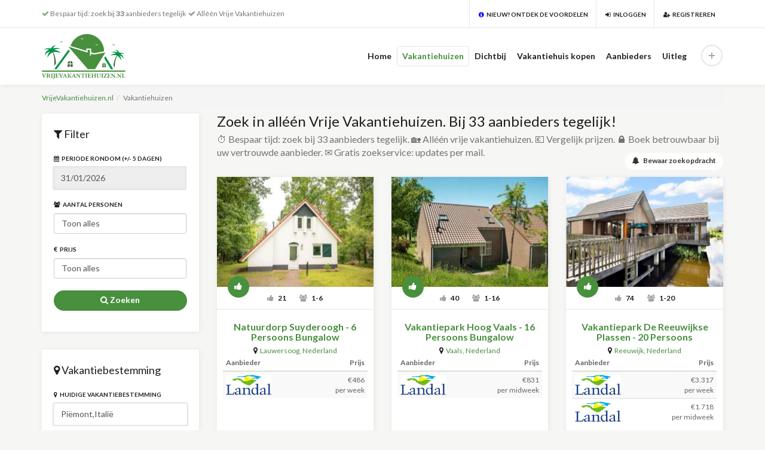

--- FILE ---
content_type: text/html; charset=utf-8
request_url: https://vrijevakantiehuizen.nl/vakantiehuizen/?q=Pi%25C3%25ABmont,Itali%25C3%25AB
body_size: 17309
content:
<!DOCTYPE html><html lang="nl"><head itemscope itemtype="https://schema.org/WebSite"><meta charset="UTF-8"><meta http-equiv="X-UA-Compatible" content="IE=edge"><meta name="viewport" content="width=device-width, initial-scale=1.0"><link rel="manifest" href="/manifest.json?t=1769025054"><title>Zoek in alléén Vrije Vakantiehuizen. Bij 33 aanbieders tegelijk!</title><meta name="description" content="⏱️ Bespaar tijd: zoek bij 33 aanbieders tegelijk. 🏡 Alléén vrije vakantiehuizen. 💶 Vergelijk prijzen. 🔒 Boek betrouwbaar bij uw vertrouwde aanbieder. ✉️ Gratis zoekservice: updates per mail."><meta name="robots" content="index, follow"><meta name="referrer" content="origin"><link rel="canonical" href="https://vrijevakantiehuizen.nl/vakantiehuizen/" /><link itemprop="url" content="https://vrijevakantiehuizen.nl/vakantiehuizen/" /><meta property="og:type" content="website" /><meta property="og:site_name" content="Vrijevakantiehuizen.nl" /><meta property="og:title" content="Zoek in alléén Vrije Vakantiehuizen. Bij 33 aanbieders tegelijk!" /><meta property="og:url" content="https://vrijevakantiehuizen.nl/vakantiehuizen/" /><meta property="og:image" content="https://vrijevakantiehuizen.nl/images/vrijevakantiehuizen.nl_vierkant.svg" /><meta property="og:description" content="⏱️ Bespaar tijd: zoek bij 33 aanbieders tegelijk. 🏡 Alléén vrije vakantiehuizen. 💶 Vergelijk prijzen. 🔒 Boek betrouwbaar bij uw vertrouwde aanbieder. ✉️ Gratis zoekservice: updates per mail." /><meta name="twitter:card" content="summary" /><meta name="twitter:site" content="@vvakantiehuizen" /><meta name="twitter:title" content="Zoek in alléén Vrije Vakantiehuizen. Bij 33 aanbieders tegelijk!" /><meta name="twitter:image" content="https://vrijevakantiehuizen.nl/images/vrijevakantiehuizen.nl_vierkant.svg" /><meta name="klezzer-site-verification" content="xyU6eofEyvU%3D" /><meta name="twitter:description" content="⏱️ Bespaar tijd: zoek bij 33 aanbieders tegelijk. 🏡 Alléén vrije vakantiehuizen. 💶 Vergelijk prijzen. 🔒 Boek betrouwbaar bij uw vertrouwde aanbieder. ✉️ Gratis zoekservice: updates per mail." /><link rel="preconnect" href="https://stackpath.bootstrapcdn.com"><link href="https://stackpath.bootstrapcdn.com/font-awesome/4.7.0/css/font-awesome.min.css" rel="stylesheet" type="text/css"><link href="https://fonts.googleapis.com/css?family=Lato:400,300,700,900,400italic" rel="stylesheet" type="text/css"><link rel="stylesheet" href="/assets/fonts/elegant-fonts.min.css"type="text/css"><link rel="stylesheet" href="/assets/bootstrap/css/bootstrap.min.css" type="text/css"><link rel="stylesheet" href="/assets/css/owl.carousel.min.css" type="text/css"><link rel="stylesheet" href="/assets/css/style.min.css" type="text/css"><link rel="stylesheet" href="/css/style.css?t=1769025054" type="text/css"><script type="text/javascript" src="/js/js_renderblocking_2021-09-13.min.js"></script><script async src="https://www.googletagmanager.com/gtag/js?id=UA-7285525-25"></script><script>window.dataLayer = window.dataLayer || [];function gtag(){dataLayer.push(arguments);}gtag('js', new Date());gtag('config', 'UA-7285525-25', {'allow_enhanced_conversions':true});</script><script>var HTTP_ROOT = '/';</script><script>var URL = 'vakantiehuizen/';</script><script>var OBJECT_STORE_URL = 'https://5bfcf3e771b04a779d0974259a0e788e.objectstore.eu';</script></head><body><script>var ajaxScroll = true;</script><div class="page-wrapper"><div id="page-header"><header><div class="container"><div class="secondary-nav"><div class="nav-trigger"><a data-toggle="collapse" href="#secondary-nav" aria-expanded="false" aria-controls="secondary-nav" aria-label="Social media"><i class="fa fa-user"></i></a></div><div id="secondary-nav" class="hidden-xs"><nav><div class="left opacity-60"><i class="fa fa-check"></i> Bespaar tijd: zoek bij <strong>33</strong> aanbieders tegelijk&nbsp; <i class="fa fa-check"></i> Alléén Vrije Vakantiehuizen</div><div class="right"><div class="element"><a href="/uitleg/" title="Nieuw? Lees hier hoe VrijeVakantiehuizen.nl werkt"><i class="fa fa-info-circle"></i>&nbsp; Nieuw? Ontdek de voordelen</a></div><div class="element"><a href="#tab-sign-in" data-toggle="modal" data-tab="true" data-target="#sign-in-register-modal"><i class="fa fa-sign-in"></i>&nbsp; Inloggen</a></div><div class="element"><a href="#tab-register" data-toggle="modal" data-tab="true" data-target="#sign-in-register-modal"><i class="fa fa-user-plus"></i>&nbsp; Registreren</a></div><div class="element"></div></div></nav></div></div></div><hr><div class="container"><div class="primary-nav"><div class="left"><a href="/" title="VrijeVakantiehuizen.nl" id="brand"><img src="/images/vrijevakantiehuizen.nl.svg" alt="VrijeVakantiehuizen.nl" style="height: 75px; margin: -25px 0px;"></a><a class="nav-trigger" data-toggle="collapse" href="#primary-nav" aria-expanded="false" aria-controls="primary-nav" aria-label="Menu"><i class="fa fa-navicon"></i></a></div><!--end left--><div class="right" ><nav id="primary-nav" class="hidden-xs"><ul><li><a href="/" title="VrijeVakantiehuizen.nl">Home</a></li><li class="active"><a href="/vakantiehuizen/?resetFilter" title="Zoeken in alléén Vrije Vakantiehuizen">Vakantiehuizen</a><ul class="child-nav"><li class="active"><a href="/vakantiehuizen/?resetFilter" title="Zoeken op locatie">Zoeken op locatie</a></li><li><a href="/zoeken/specifieke-datum/" title="Zoeken op specifieke datum">Zoeken op specifieke datum</a></li></ul></li><li><a href="#">Dichtbij</a><ul class="child-nav"><li><a href="/belgi%c3%ab/" title="Bekijk alle Vakantiehuizen in België.">Vakantiehuis België</a></li><li><a href="/duitsland/" title="Bekijk alle Vakantiehuizen in Duitsland.">Vakantiehuis Duitsland</a></li><li><a href="/nederland/" title="Bekijk alle Vakantiehuizen in Nederland.">Vakantiehuis Nederland</a></li></ul></li><li><a href="/vakantiehuis-kopen/" title="Vakantiehuis kopen">Vakantiehuis kopen</a></li><li><a href="/aanbieders/" title="33 Vakantiehuis Aanbieders">Aanbieders</a></li><li><a href="/uitleg/" title="Lees hier hoe VrijeVakantiehuizen.nl werkt">Uitleg</a></li><li class="submit"><a href="/uw-vakantiehuis-aansluiten/"><span>Voeg uw vakantiehuis toe én verhoog uw bezetting!</span><i data-toggle="tooltip" data-placement="bottom" title="Voeg uw vakantiehuis toe én verhoog uw bezetting!"><img src="/assets/img/plus.png" alt="Voeg uw vakantiehuis toe én verhoog uw bezetting!"></i></a></li></ul></nav></div></div></div></header></div><div id="page-content"><div class="container"><ol class="breadcrumb"><li><a href="/" title="Alle Vakantiehuizen">VrijeVakantiehuizen.nl</a></li><li class="active">Vakantiehuizen</li></ol><div class="row"><div class="main-content"><div class="col-md-3"><div class="sidebar"><div id="filter" class="box filter"><h4><i class="fa fa-filter"></i> Filter</h4><form class="labels-uppercase"><div class="input-daterange"><div class="form-group" style="display: inline-table; width:99%;"><label for="startDate"><i class="fa fa-calendar"></i>&nbsp; Periode rondom (+/- 5 dagen)</label><div id="datepicker"><input id="startDate" class="date form-control" type="text" name="start" value="31/01/2026" autocomplete="off" readonly data-hj-whitelist></div></div></div><div class="form-group-inline"><div class="form-group"><label for="personMin"><i class="fa fa-users"></i>&nbsp; Aantal personen</label><select class="form-control" id="personMin" name="minPerson" onchange="ajaxSearchProducts();"><option value="0">Toon alles</option><option value="2">2+ personen</option><option value="3">3+ personen</option><option value="4">4+ personen</option><option value="5">5+ personen</option><option value="6">6+ personen</option><option value="7">7+ personen</option><option value="8">8+ personen</option><option value="9">9+ personen</option><option value="10">10+ personen</option><option value="11">11+ personen</option><option value="12">12+ personen</option><option value="13">13+ personen</option><option value="14">14+ personen</option><option value="15">15+ personen</option><option value="16">16+ personen</option><option value="17">17+ personen</option><option value="18">18+ personen</option><option value="19">19+ personen</option><option value="20">20+ personen</option><option value="21">21+ personen</option><option value="22">22+ personen</option><option value="23">23+ personen</option><option value="24">24+ personen</option><option value="25">25+ personen</option><option value="30">30+ personen</option><option value="35">35+ personen</option><option value="40">40+ personen</option><option value="45">45+ personen</option><option value="50">50+ personen</option><option value="55">55+ personen</option><option value="60">60+ personen</option><option value="65">65+ personen</option><option value="70">70+ personen</option><option value="75">75+ personen</option><option value="80">80+ personen</option><option value="85">85+ personen</option><option value="90">90+ personen</option><option value="95">95+ personen</option><option value="100">100+ personen</option></select></div></div><div class="form-group-inline"><div class="form-group"><label for="priceMax"><i class="fa fa-euro"></i>&nbsp; Prijs</label><select class="form-control" id="priceMax" name="priceMax" onchange="ajaxSearchProducts();"><option value="250001" selected="true">Toon alles</option><option value="100">Tot € 100,-</option><option value="200">Tot € 200,-</option><option value="300">Tot € 300,-</option><option value="400">Tot € 400,-</option><option value="500">Tot € 500,-</option><option value="600">Tot € 600,-</option><option value="700">Tot € 700,-</option><option value="800">Tot € 800,-</option><option value="900">Tot € 900,-</option><option value="1000">Tot € 1.000,-</option><option value="1500">Tot € 1.500,-</option><option value="2000">Tot € 2.000,-</option><option value="2500">Tot € 2.500,-</option><option value="3000">Tot € 3.000,-</option><option value="3500">Tot € 3.500,-</option><option value="4000">Tot € 4.000,-</option><option value="4500">Tot € 4.500,-</option><option value="5000">Tot € 5.000,-</option><option value="10000">Tot € 10.000,-</option><option value="20000">Tot € 20.000,-</option><option value="30000">Tot € 30.000,-</option><option value="40000">Tot € 40.000,-</option><option value="50000">Tot € 50.000,-</option><option value="100000">Tot € 100.000,-</option><option value="150000">Tot € 150.000,-</option><option value="200000">Tot € 200.000,-</option><option value="250000">Tot € 250.000,-</option></select></div></div><div class="form-group center"><button type="button" onclick="ajaxSearchProducts(); $([document.documentElement, document.body]).animate({ scrollTop: $('#vakantiehuizen').offset().top }, 1000);" class="btn btn-primary btn-rounded form-control" style="margin-top: 5px;"><span class="fa fa-search"></span> Zoeken</button></div></form></div><div class="box filter" itemscope itemtype="https://schema.org/WebSite"><link itemprop="url" content="https://vrijevakantiehuizen.nl/vakantiehuizen/" /><h4><i class="fa fa-map-marker"></i> Vakantiebestemming</h4><form id="form-filter" action="/vakantiehuizen/#vakantiehuizen" class="labels-uppercase" itemprop="potentialAction" itemscope itemtype="https://schema.org/SearchAction"><input type="hidden" id="lng" name="lng" value=""><input type="hidden" id="lat" name="lat" value=""><div class="form-group"><label for="form-filter-destination"><i class="fa fa-map-marker"></i>&nbsp; Huidige vakantiebestemming</label><div id="search" class="nowrap"><link itemprop="target" content="https://vrijevakantiehuizen.nl/vakantiehuizen/?q={q}"/><input id="searchQuery" class="form-control" type="text" name="q" onkeydown="return event.keyCode != 13;" itemprop="query-input" placeholder="Vul uw vakantiebestemming in" value="Pi&euml;mont,Itali&euml;" autocomplete="off" data-hj-whitelist /></div></div><div class="center"><input type="hidden" name="publisherID" id="publisherID" value="0" /><button type="submit" class="btn btn-primary btn-rounded form-control" style="margin-top: 5px;"><span class="fa fa-map-marker"></span> Wijzig bestemming</button></div></form><hr style="margin: 25px 0px;" /><h4>Populairste landen</h4><ul class="list-unstyled"><li><a href="/belgi%C3%AB/" title="Vakantiehuizen België">België</a></li><li><a href="/bonaire/" title="Vakantiehuizen Bonaire">Bonaire</a></li><li><a href="/denemarken/" title="Vakantiehuizen Denemarken">Denemarken</a></li><li><a href="/duitsland/" title="Vakantiehuizen Duitsland">Duitsland</a></li><li><a href="/frankrijk/" title="Vakantiehuizen Frankrijk">Frankrijk</a></li><li><a href="/griekenland/" title="Vakantiehuizen Griekenland">Griekenland</a></li><li><a href="/hongarije/" title="Vakantiehuizen Hongarije">Hongarije</a></li><li><a href="/itali%C3%AB/" title="Vakantiehuizen Italië">Italië</a></li><li><a href="/kroati%C3%AB/" title="Vakantiehuizen Kroatië">Kroatië</a></li><li><a href="/malta/" title="Vakantiehuizen Malta">Malta</a></li><li><a href="/montenegro/" title="Vakantiehuizen Montenegro">Montenegro</a></li><li><a href="/nederland/" title="Vakantiehuizen Nederland">Nederland</a></li><li><a href="/noorwegen/" title="Vakantiehuizen Noorwegen">Noorwegen</a></li><li><a href="/oostenrijk/" title="Vakantiehuizen Oostenrijk">Oostenrijk</a></li><li><a href="/portugal/" title="Vakantiehuizen Portugal">Portugal</a></li><li><a href="/sloveni%C3%AB/" title="Vakantiehuizen Slovenië">Slovenië</a></li><li><a href="/spanje/" title="Vakantiehuizen Spanje">Spanje</a></li><li><a href="/tsjechi%C3%AB/" title="Vakantiehuizen Tsjechië">Tsjechië</a></li><li><a href="/zwitserland/" title="Vakantiehuizen Zwitserland">Zwitserland</a></li></ul></div><div class="box filter"><h4><i class="fa fa-bell"></i> Zoekopdracht bewaren</h4>U ontvangt een e-mail zodra wij een nieuw vakantiehuis voor u gevonden hebben.<br /><a class="btn btn-default btn-rounded btn-framed form-control" href="#tab-register" data-toggle="modal" data-tab="true" data-target="#sign-in-register-modal" onclick="$('input[name=saveFilter]').val(1); $('#sign-in-register-modal-text').html('<p>Registreer om uw zoekdracht te bewaren. U ontvangt een e-mail zodra wij een nieuw vakantiehuis voor u gevonden hebben.</p><hr />'); gtag('event', 'click_register_filter');"><i class="fa fa-bell"></i> Bewaar zoekopdracht</a><hr style="margin: 15px 0px;" /><h4><i class="fa fa-share"></i>&nbsp; Deel zoekopdracht</h4>Met één klik op de link worden alle filters ingevuld!   <button class="btn btn-default btn-rounded btn-framed form-control" onclick="navigator.share({ title: 'Vakantiehuizen gevonden op VrijeVakantiehuizen.nl', text: 'Bekijk de vakantiehuizen die ik gevonden heb op VrijeVakantiehuizen.nl:', url: 'https://vrijevakantiehuizen.nl/vakantiehuizen/?startDate=1769814000&searchQuery=Pi%26euml%3Bmont%2CItali%26euml%3B&lng=&lat=&priceMax=250001&personMin=0&utm_source=share#vakantiehuizen' }); gtag('event', 'share');"><i class="fa fa-share"></i>&nbsp; Deel zoekopdracht</button><hr style="margin: 15px 0px;" /><h4><i class="fa fa-download"></i> Installeer onze App</h4>U zoekt met één klik<br />bij 33 aanbieders tegelijk:<br /><button class="btn btn-default btn-rounded btn-framed form-control" onclick="installPrompt.prompt(); gtag('event', 'install_app');"><i class="fa fa-download"></i> App Installeren</button><script>let installPrompt = null;window.addEventListener("beforeinstallprompt", (event) => {event.preventDefault();installPrompt = event;});</script><hr style="margin: 15px 0px;" /><h4><i class="fa fa-home"></i> Uw vakantiehuis aansluiten?</h4>Voeg uw vakantiehuis toe én verhoog uw bezetting!<a class="btn btn-default btn-rounded btn-framed form-control" href="/uw-vakantiehuis-aansluiten/" title="Voeg uw vakantiehuis toe én verhoog uw bezetting!"><i class="fa fa-home"></i> Vakantiehuis aansluiten</a></div></div></div><div class="col-md-9"><div class="main-content"><div class="title"><a class="btn btn-default btn-rounded btn-sm" href="#tab-register" data-toggle="modal" data-tab="true" data-target="#sign-in-register-modal" onclick="$('input[name=saveFilter]').val(1); $('#sign-in-register-modal-text').html('<p>Registreer om uw zoekdracht te bewaren. U ontvangt een e-mail zodra wij een nieuw vakantiehuis voor u gevonden hebben.</p><hr />'); gtag('event', 'click_register_filter');" style="position: absolute; top: 66px; right: 0;"><i class="fa fa-bell"></i> &nbsp; Bewaar zoekopdracht</a><h1>Zoek in alléén Vrije Vakantiehuizen. Bij 33 aanbieders tegelijk!</h1><p style="margin: 5px 0 0 0; padding: 0;"> ⏱️ Bespaar tijd: zoek bij 33 aanbieders tegelijk. 🏡 Alléén vrije vakantiehuizen. 💶 Vergelijk prijzen. 🔒 Boek betrouwbaar bij uw vertrouwde aanbieder. ✉️ Gratis zoekservice: updates per mail.</p></div></div><div id="vakantiehuizen" class="row"><div class="col-md-4 col-sm-6" id="place_847426" itemscope itemtype="https://schema.org/VacationRental"><meta itemprop="additionalType" content="HolidayVillageRental"/><meta itemprop="identifier" content="vakantiehuis_847426"/><div class="item big equal-height" data-map-latitude="53.389440" data-map-longitude="6.214516" data-id="847426"><div class="item-wrapper" style="height: 100%;"><div class="image"><div class="mark-circle description" data-toggle="tooltip" data-placement="right" title="Welkom op Landal Natuurdorp Suyderoogh, het paradijs voor waterliefhebbers, vogelspotters en wandelaars. Hier is alles voor een ontspannen vakantie vol waterrijke natuur, rust en ruimte te vinden."><i class="fa fa-question"></i></div><meta itemprop="description" content="Welkom op Landal Natuurdorp Suyderoogh, het paradijs voor waterliefhebbers, vogelspotters en wandelaars. Hier is alles voor een ontspannen vakantie vol waterrijke natuur, rust en ruimte te vinden."><div class="mark-circle top" data-toggle="tooltip" data-placement="right" title="Door 21 bezoekers aanbevolen."><i class="fa fa-thumbs-up"></i></div><a href="/nederland/lauwersoog/natuurdorp+suyderoogh+-+6+persoons+bungalow/?id=97&productID=847426&startDate=1769727600&period=week"  title="Natuurdorp Suyderoogh - 6 Persoons Bungalow" rel="nofollow" class="wrapper" target="_blank" onclick="gtag('event', 'affiliate_outclick', { 'page_path': '/nederland/lauwersoog/natuurdorp+suyderoogh+-+6+persoons+bungalow/?id=97&productID=847426&startDate=1769727600&period=week'}); window.uetq.push('event', 'page_view', { 'page_path': '/nederland/lauwersoog/natuurdorp+suyderoogh+-+6+persoons+bungalow/?id=97&productID=847426&startDate=1769727600&period=week' }); twq('event', 'tw-o0zqr-oihe9', { });"><div class="gallery"><div class="owl-first" style="background-image: url('https://img.vrijevakantiehuizen.nl/e1294a2a2f7a/natuurdorp-suyderoogh-6-persoons-bungalow-e0e6.jpg'); "></div><meta itemprop="image" content="https://img.vrijevakantiehuizen.nl/e1294a2a2f7a/natuurdorp-suyderoogh-6-persoons-bungalow-e0e6.jpg"><div class="owl-lazy" data-src="https://img.vrijevakantiehuizen.nl/e1294a2a2f7a/natuurdorp-suyderoogh-6-persoons-bungalow-90b4.jpg"></div><div class="owl-lazy" data-src="https://img.vrijevakantiehuizen.nl/e1294a2a2f7a/natuurdorp-suyderoogh-6-persoons-bungalow-2872.jpg"></div></div></a><div class="owl-navigation"></div></div><div class="description"><div class="meta"><span title="Door 21 bezoekers aanbevolen."><i class="fa fa-thumbs-up"></i> 21</span><span title="Aantal personen"> <i class="fa fa-users"></i> 1-6</span></div><div id="address_847426" class="info"><a itemprop="url" href="/nederland/lauwersoog/natuurdorp+suyderoogh+-+6+persoons+bungalow/?id=97&productID=847426&startDate=1769727600&period=week" title="Natuurdorp Suyderoogh - 6 Persoons Bungalow" target="_blank" rel="nofollow" onclick="gtag('event', 'affiliate_outclick', { 'page_path': '/nederland/lauwersoog/natuurdorp+suyderoogh+-+6+persoons+bungalow/?id=97&productID=847426&startDate=1769727600&period=week'}); window.uetq.push('event', 'page_view', { 'page_path': '/nederland/lauwersoog/natuurdorp+suyderoogh+-+6+persoons+bungalow/?id=97&productID=847426&startDate=1769727600&period=week' }); twq('event', 'tw-o0zqr-oihe9', { });"><h3 itemprop="name">Natuurdorp Suyderoogh - 6 Persoons Bungalow</h3></a><figure class="location" itemprop="address" itemscope itemtype="https://schema.org/PostalAddress"><i class="fa fa-map-marker"></i>&nbsp; <a href="/nederland/lauwersoog/" title="Lauwersoog, Nederland"><span itemprop="addressLocality">Lauwersoog</span>, <span itemprop="addressCountry">Nederland</span></a></figure><table class="table table-striped table-condensed pricingTable"><thead><tr><th>Aanbieder</th><th class="text-right">Prijs</th></tr></thead><tbody><tr onclick="gtag('event', 'affiliate_outclick', { 'page_path': '/nederland/lauwersoog/natuurdorp+suyderoogh+-+6+persoons+bungalow/?id=97&productID=847426&startDate=1769727600&period=week'}); window.uetq.push('event', 'page_view', { 'page_path': '/nederland/lauwersoog/natuurdorp+suyderoogh+-+6+persoons+bungalow/?id=97&productID=847426&startDate=1769727600&period=week' }); window.open('/nederland/lauwersoog/natuurdorp+suyderoogh+-+6+persoons+bungalow/?id=97&productID=847426&startDate=1769727600&period=week', '_blank');  twq('event', 'tw-o0zqr-oihe9', { });"><td class="text-left pricing-logo"><img src="/images/landal.jpg" alt="Landal" loading="lazy"></td><td class="text-right" nowrap>€486<br />per week</td></tr></tbody></table><br /></div></div><div class="text-muted" style="position: absolute; width: 100%; bottom: 10px; text-align: center;"><small><i class="fa fa-refresh"></i> Bijgewerkt: <span style="color: green; font-weight: bold;">Vandaag</span></small></div><div class="map-item"><button class="btn btn-close" role="button" area-label="Sluiten"><i class="fa fa-close"></i></button><div class="map-wrapper"></div><span itemprop="geo" itemscope itemtype="https://schema.org/GeoCoordinates"><meta itemprop="latitude" content="53.389440" /><meta itemprop="longitude" content="6.214516" /></span></div></div></div></div><div class="col-md-4 col-sm-6" id="place_848164" itemscope itemtype="https://schema.org/VacationRental"><meta itemprop="additionalType" content="HolidayVillageRental"/><meta itemprop="identifier" content="vakantiehuis_848164"/><div class="item big equal-height" data-map-latitude="50.774530" data-map-longitude="6.005564" data-id="848164"><div class="item-wrapper" style="height: 100%;"><div class="image"><div class="mark-circle description" data-toggle="tooltip" data-placement="right" title="Van een indoorspeelparadijs tot een 9 holes golfbaan. Landal Hoog Vaals is het Zuid-Limburgse park met de meeste faciliteiten voor jong en oud. Geniet van het bourgondische leven nabij het Drielandenpunt. Hier komt het beste van alles samen."><i class="fa fa-question"></i></div><meta itemprop="description" content="Van een indoorspeelparadijs tot een 9 holes golfbaan. Landal Hoog Vaals is het Zuid-Limburgse park met de meeste faciliteiten voor jong en oud. Geniet van het bourgondische leven nabij het Drielandenpunt. Hier komt het beste van alles samen."><div class="mark-circle top" data-toggle="tooltip" data-placement="right" title="Door 40 bezoekers aanbevolen."><i class="fa fa-thumbs-up"></i></div><a href="/nederland/vaals/vakantiepark+hoog+vaals+-+16+persoons+bungalow/?id=97&productID=848164&startDate=1769382000&period=midweek"  title="Vakantiepark Hoog Vaals - 16 Persoons Bungalow" rel="nofollow" class="wrapper" target="_blank" onclick="gtag('event', 'affiliate_outclick', { 'page_path': '/nederland/vaals/vakantiepark+hoog+vaals+-+16+persoons+bungalow/?id=97&productID=848164&startDate=1769382000&period=midweek'}); window.uetq.push('event', 'page_view', { 'page_path': '/nederland/vaals/vakantiepark+hoog+vaals+-+16+persoons+bungalow/?id=97&productID=848164&startDate=1769382000&period=midweek' }); twq('event', 'tw-o0zqr-oihe9', { });"><div class="gallery"><div class="owl-first" style="background-image: url('https://img.vrijevakantiehuizen.nl/ffc183c57fbe/vakantiepark-hoog-vaals-16-persoons-bungalow-e1f3.jpg'); "></div><meta itemprop="image" content="https://img.vrijevakantiehuizen.nl/ffc183c57fbe/vakantiepark-hoog-vaals-16-persoons-bungalow-e1f3.jpg"><div class="owl-lazy" data-src="https://img.vrijevakantiehuizen.nl/ffc183c57fbe/vakantiepark-hoog-vaals-16-persoons-bungalow-e0e4.jpg"></div><div class="owl-lazy" data-src="https://img.vrijevakantiehuizen.nl/ffc183c57fbe/vakantiepark-hoog-vaals-16-persoons-bungalow-58ac.jpg"></div></div></a><div class="owl-navigation"></div></div><div class="description"><div class="meta"><span title="Door 40 bezoekers aanbevolen."><i class="fa fa-thumbs-up"></i> 40</span><span title="Aantal personen"> <i class="fa fa-users"></i> 1-16</span></div><div id="address_848164" class="info"><a itemprop="url" href="/nederland/vaals/vakantiepark+hoog+vaals+-+16+persoons+bungalow/?id=97&productID=848164&startDate=1769382000&period=midweek" title="Vakantiepark Hoog Vaals - 16 Persoons Bungalow" target="_blank" rel="nofollow" onclick="gtag('event', 'affiliate_outclick', { 'page_path': '/nederland/vaals/vakantiepark+hoog+vaals+-+16+persoons+bungalow/?id=97&productID=848164&startDate=1769382000&period=midweek'}); window.uetq.push('event', 'page_view', { 'page_path': '/nederland/vaals/vakantiepark+hoog+vaals+-+16+persoons+bungalow/?id=97&productID=848164&startDate=1769382000&period=midweek' }); twq('event', 'tw-o0zqr-oihe9', { });"><h3 itemprop="name">Vakantiepark Hoog Vaals - 16 Persoons Bungalow</h3></a><figure class="location" itemprop="address" itemscope itemtype="https://schema.org/PostalAddress"><i class="fa fa-map-marker"></i>&nbsp; <a href="/nederland/vaals/" title="Vaals, Nederland"><span itemprop="addressLocality">Vaals</span>, <span itemprop="addressCountry">Nederland</span></a></figure><table class="table table-striped table-condensed pricingTable"><thead><tr><th>Aanbieder</th><th class="text-right">Prijs</th></tr></thead><tbody><tr onclick="gtag('event', 'affiliate_outclick', { 'page_path': '/nederland/vaals/vakantiepark+hoog+vaals+-+16+persoons+bungalow/?id=97&productID=848164&startDate=1769382000&period=midweek'}); window.uetq.push('event', 'page_view', { 'page_path': '/nederland/vaals/vakantiepark+hoog+vaals+-+16+persoons+bungalow/?id=97&productID=848164&startDate=1769382000&period=midweek' }); window.open('/nederland/vaals/vakantiepark+hoog+vaals+-+16+persoons+bungalow/?id=97&productID=848164&startDate=1769382000&period=midweek', '_blank');  twq('event', 'tw-o0zqr-oihe9', { });"><td class="text-left pricing-logo"><img src="/images/landal.jpg" alt="Landal" loading="lazy"></td><td class="text-right" nowrap>€831<br />per midweek</td></tr></tbody></table><br /></div></div><div class="text-muted" style="position: absolute; width: 100%; bottom: 10px; text-align: center;"><small><i class="fa fa-refresh"></i> Bijgewerkt: <span style="color: green; font-weight: bold;">Vandaag</span></small></div><div class="map-item"><button class="btn btn-close" role="button" area-label="Sluiten"><i class="fa fa-close"></i></button><div class="map-wrapper"></div><span itemprop="geo" itemscope itemtype="https://schema.org/GeoCoordinates"><meta itemprop="latitude" content="50.774530" /><meta itemprop="longitude" content="6.005564" /></span></div></div></div></div><div class="col-md-4 col-sm-6" id="place_848492" itemscope itemtype="https://schema.org/VacationRental"><meta itemprop="additionalType" content="HolidayVillageRental"/><meta itemprop="identifier" content="vakantiehuis_848492"/><div class="item big equal-height" data-map-latitude="52.057392" data-map-longitude="4.734249" data-id="848492"><div class="item-wrapper" style="height: 100%;"><div class="image"><div class="mark-circle description" data-toggle="tooltip" data-placement="right" title="Een typisch Hollands landschap, dat is het decor van Landal De Reeuwijkse Plassen midden in het Groene Hart. Geniet op dit nieuwe park in aanbouw het hele jaar door van een onvergetelijke vakantie. Vanuit je woning aan het water vaar je via de vaart de plassen op."><i class="fa fa-question"></i></div><meta itemprop="description" content="Een typisch Hollands landschap, dat is het decor van Landal De Reeuwijkse Plassen midden in het Groene Hart. Geniet op dit nieuwe park in aanbouw het hele jaar door van een onvergetelijke vakantie. Vanuit je woning aan het water vaar je via de vaart de plassen op."><div class="mark-circle top" data-toggle="tooltip" data-placement="right" title="Door 74 bezoekers aanbevolen."><i class="fa fa-thumbs-up"></i></div><a href="/nederland/reeuwijk/vakantiepark+de+reeuwijkse+plassen+-+20+persoons+waterwoning+-+wijk+en+woude/?id=97&productID=848492&startDate=1769727600&period=week"  title="Vakantiepark De Reeuwijkse Plassen - 20 Persoons Waterwoning - Wijk En Woude" rel="nofollow" class="wrapper" target="_blank" onclick="gtag('event', 'affiliate_outclick', { 'page_path': '/nederland/reeuwijk/vakantiepark+de+reeuwijkse+plassen+-+20+persoons+waterwoning+-+wijk+en+woude/?id=97&productID=848492&startDate=1769727600&period=week'}); window.uetq.push('event', 'page_view', { 'page_path': '/nederland/reeuwijk/vakantiepark+de+reeuwijkse+plassen+-+20+persoons+waterwoning+-+wijk+en+woude/?id=97&productID=848492&startDate=1769727600&period=week' }); twq('event', 'tw-o0zqr-oihe9', { });"><div class="gallery"><div class="owl-first" style="background-image: url('https://img.vrijevakantiehuizen.nl/7ac47d1fcf95/vakantiepark-de-reeuwijkse-plassen-20-persoons-waterwoning-wijk--8f08.jpg'); "></div><meta itemprop="image" content="https://img.vrijevakantiehuizen.nl/7ac47d1fcf95/vakantiepark-de-reeuwijkse-plassen-20-persoons-waterwoning-wijk--8f08.jpg"><div class="owl-lazy" data-src="https://img.vrijevakantiehuizen.nl/7ac47d1fcf95/vakantiepark-de-reeuwijkse-plassen-20-persoons-waterwoning-wijk--5436.jpg"></div><div class="owl-lazy" data-src="https://img.vrijevakantiehuizen.nl/7ac47d1fcf95/vakantiepark-de-reeuwijkse-plassen-20-persoons-waterwoning-wijk--676b.jpg"></div></div></a><div class="owl-navigation"></div></div><div class="description"><div class="meta"><span title="Door 74 bezoekers aanbevolen."><i class="fa fa-thumbs-up"></i> 74</span><span title="Aantal personen"> <i class="fa fa-users"></i> 1-20</span></div><div id="address_848492" class="info"><a itemprop="url" href="/nederland/reeuwijk/vakantiepark+de+reeuwijkse+plassen+-+20+persoons+waterwoning+-+wijk+en+woude/?id=97&productID=848492&startDate=1769727600&period=week" title="Vakantiepark De Reeuwijkse Plassen - 20 Persoons Waterwoning - Wijk En Woude" target="_blank" rel="nofollow" onclick="gtag('event', 'affiliate_outclick', { 'page_path': '/nederland/reeuwijk/vakantiepark+de+reeuwijkse+plassen+-+20+persoons+waterwoning+-+wijk+en+woude/?id=97&productID=848492&startDate=1769727600&period=week'}); window.uetq.push('event', 'page_view', { 'page_path': '/nederland/reeuwijk/vakantiepark+de+reeuwijkse+plassen+-+20+persoons+waterwoning+-+wijk+en+woude/?id=97&productID=848492&startDate=1769727600&period=week' }); twq('event', 'tw-o0zqr-oihe9', { });"><h3 itemprop="name">Vakantiepark De Reeuwijkse Plassen - 20 Persoons Waterwoning - Wijk En Woude</h3></a><figure class="location" itemprop="address" itemscope itemtype="https://schema.org/PostalAddress"><i class="fa fa-map-marker"></i>&nbsp; <a href="/nederland/reeuwijk/" title="Reeuwijk, Nederland"><span itemprop="addressLocality">Reeuwijk</span>, <span itemprop="addressCountry">Nederland</span></a></figure><table class="table table-striped table-condensed pricingTable"><thead><tr><th>Aanbieder</th><th class="text-right">Prijs</th></tr></thead><tbody><tr onclick="gtag('event', 'affiliate_outclick', { 'page_path': '/nederland/reeuwijk/vakantiepark+de+reeuwijkse+plassen+-+20+persoons+waterwoning+-+wijk+en+woude/?id=97&productID=848492&startDate=1769727600&period=week'}); window.uetq.push('event', 'page_view', { 'page_path': '/nederland/reeuwijk/vakantiepark+de+reeuwijkse+plassen+-+20+persoons+waterwoning+-+wijk+en+woude/?id=97&productID=848492&startDate=1769727600&period=week' }); window.open('/nederland/reeuwijk/vakantiepark+de+reeuwijkse+plassen+-+20+persoons+waterwoning+-+wijk+en+woude/?id=97&productID=848492&startDate=1769727600&period=week', '_blank');  twq('event', 'tw-o0zqr-oihe9', { });"><td class="text-left pricing-logo"><img src="/images/landal.jpg" alt="Landal" loading="lazy"></td><td class="text-right" nowrap>€3.317<br />per week</td></tr><tr onclick="gtag('event', 'affiliate_outclick', { 'page_path': '/nederland/reeuwijk/vakantiepark+de+reeuwijkse+plassen+-+20+persoons+waterwoning+-+wijk+en+woude/?id=97&productID=848492&startDate=1769382000&period=midweek'}); window.uetq.push('event', 'page_view', { 'page_path': '/nederland/reeuwijk/vakantiepark+de+reeuwijkse+plassen+-+20+persoons+waterwoning+-+wijk+en+woude/?id=97&productID=848492&startDate=1769382000&period=midweek' }); window.open('/nederland/reeuwijk/vakantiepark+de+reeuwijkse+plassen+-+20+persoons+waterwoning+-+wijk+en+woude/?id=97&productID=848492&startDate=1769382000&period=midweek', '_blank');  twq('event', 'tw-o0zqr-oihe9', { });"><td class="text-left pricing-logo"><img src="/images/landal.jpg" alt="Landal" loading="lazy"></td><td class="text-right" nowrap>€1.718<br />per midweek</td></tr></tbody></table><br /></div></div><div class="text-muted" style="position: absolute; width: 100%; bottom: 10px; text-align: center;"><small><i class="fa fa-refresh"></i> Bijgewerkt: <span style="color: green; font-weight: bold;">Vandaag</span></small></div><div class="map-item"><button class="btn btn-close" role="button" area-label="Sluiten"><i class="fa fa-close"></i></button><div class="map-wrapper"></div><span itemprop="geo" itemscope itemtype="https://schema.org/GeoCoordinates"><meta itemprop="latitude" content="52.057392" /><meta itemprop="longitude" content="4.734249" /></span></div></div></div></div><div class="col-md-4 col-sm-6" id="place_847596" itemscope itemtype="https://schema.org/VacationRental"><meta itemprop="additionalType" content="HolidayVillageRental"/><meta itemprop="identifier" content="vakantiehuis_847596"/><div class="item big equal-height" data-map-latitude="52.474600" data-map-longitude="6.630997" data-id="847596"><div class="item-wrapper" style="height: 100%;"><div class="image"><div class="mark-circle description" data-toggle="tooltip" data-placement="right" title="Midden in de natuur en de Twentse Hooilanden ligt Landal De Vlegge. Stap op de fiets en ontdek de vele vogelsoorten in de omgeving. Of neem een verkwikkende duik in de recreatieplas."><i class="fa fa-question"></i></div><meta itemprop="description" content="Midden in de natuur en de Twentse Hooilanden ligt Landal De Vlegge. Stap op de fiets en ontdek de vele vogelsoorten in de omgeving. Of neem een verkwikkende duik in de recreatieplas."><div class="mark-circle top" data-toggle="tooltip" data-placement="right" title="Door 15 bezoekers aanbevolen."><i class="fa fa-thumbs-up"></i></div><a href="/nederland/sibculo/vakantiepark+de+vlegge+-+4+persoons+bungalow/?id=97&productID=847596&startDate=1769727600&period=week"  title="Vakantiepark De Vlegge - 4 Persoons Bungalow" rel="nofollow" class="wrapper" target="_blank" onclick="gtag('event', 'affiliate_outclick', { 'page_path': '/nederland/sibculo/vakantiepark+de+vlegge+-+4+persoons+bungalow/?id=97&productID=847596&startDate=1769727600&period=week'}); window.uetq.push('event', 'page_view', { 'page_path': '/nederland/sibculo/vakantiepark+de+vlegge+-+4+persoons+bungalow/?id=97&productID=847596&startDate=1769727600&period=week' }); twq('event', 'tw-o0zqr-oihe9', { });"><div class="gallery"><div class="owl-first" style="background-image: url('https://img.vrijevakantiehuizen.nl/e50fbec0d21b/vakantiepark-de-vlegge-4-persoons-bungalow-a0a8.jpg'); "></div><meta itemprop="image" content="https://img.vrijevakantiehuizen.nl/e50fbec0d21b/vakantiepark-de-vlegge-4-persoons-bungalow-a0a8.jpg"><div class="owl-lazy" data-src="https://img.vrijevakantiehuizen.nl/e50fbec0d21b/vakantiepark-de-vlegge-4-persoons-bungalow-41b0.jpg"></div><div class="owl-lazy" data-src="https://img.vrijevakantiehuizen.nl/e50fbec0d21b/vakantiepark-de-vlegge-4-persoons-bungalow-caea.jpg"></div></div></a><div class="owl-navigation"></div></div><div class="description"><div class="meta"><span title="Door 15 bezoekers aanbevolen."><i class="fa fa-thumbs-up"></i> 15</span><span title="Aantal personen"> <i class="fa fa-users"></i> 1-4</span></div><div id="address_847596" class="info"><a itemprop="url" href="/nederland/sibculo/vakantiepark+de+vlegge+-+4+persoons+bungalow/?id=97&productID=847596&startDate=1769727600&period=week" title="Vakantiepark De Vlegge - 4 Persoons Bungalow" target="_blank" rel="nofollow" onclick="gtag('event', 'affiliate_outclick', { 'page_path': '/nederland/sibculo/vakantiepark+de+vlegge+-+4+persoons+bungalow/?id=97&productID=847596&startDate=1769727600&period=week'}); window.uetq.push('event', 'page_view', { 'page_path': '/nederland/sibculo/vakantiepark+de+vlegge+-+4+persoons+bungalow/?id=97&productID=847596&startDate=1769727600&period=week' }); twq('event', 'tw-o0zqr-oihe9', { });"><h3 itemprop="name">Vakantiepark De Vlegge - 4 Persoons Bungalow</h3></a><figure class="location" itemprop="address" itemscope itemtype="https://schema.org/PostalAddress"><i class="fa fa-map-marker"></i>&nbsp; <a href="/nederland/sibculo/" title="Sibculo, Nederland"><span itemprop="addressLocality">Sibculo</span>, <span itemprop="addressCountry">Nederland</span></a></figure><table class="table table-striped table-condensed pricingTable"><thead><tr><th>Aanbieder</th><th class="text-right">Prijs</th></tr></thead><tbody><tr onclick="gtag('event', 'affiliate_outclick', { 'page_path': '/nederland/sibculo/vakantiepark+de+vlegge+-+4+persoons+bungalow/?id=97&productID=847596&startDate=1769727600&period=week'}); window.uetq.push('event', 'page_view', { 'page_path': '/nederland/sibculo/vakantiepark+de+vlegge+-+4+persoons+bungalow/?id=97&productID=847596&startDate=1769727600&period=week' }); window.open('/nederland/sibculo/vakantiepark+de+vlegge+-+4+persoons+bungalow/?id=97&productID=847596&startDate=1769727600&period=week', '_blank');  twq('event', 'tw-o0zqr-oihe9', { });"><td class="text-left pricing-logo"><img src="/images/landal.jpg" alt="Landal" loading="lazy"></td><td class="text-right" nowrap>€446<br />per week</td></tr></tbody></table><br /></div></div><div class="text-muted" style="position: absolute; width: 100%; bottom: 10px; text-align: center;"><small><i class="fa fa-refresh"></i> Bijgewerkt: <span style="color: green; font-weight: bold;">Vandaag</span></small></div><div class="map-item"><button class="btn btn-close" role="button" area-label="Sluiten"><i class="fa fa-close"></i></button><div class="map-wrapper"></div><span itemprop="geo" itemscope itemtype="https://schema.org/GeoCoordinates"><meta itemprop="latitude" content="52.474600" /><meta itemprop="longitude" content="6.630997" /></span></div></div></div></div><div class="col-md-4 col-sm-6" id="place_848032" itemscope itemtype="https://schema.org/VacationRental"><meta itemprop="additionalType" content="HolidayVillageRental"/><meta itemprop="identifier" content="vakantiehuis_848032"/><div class="item big equal-height" data-map-latitude="50.857685" data-map-longitude="5.821906" data-id="848032"><div class="item-wrapper" style="height: 100%;"><div class="image"><div class="mark-circle description" data-toggle="tooltip" data-placement="right" title="Op de top van de Cauberg geniet je van een verblijf op niveau. Gelegen op een vorstelijke plek in heuvelachtig Limburg. Ontdek de natuur, wandel naar Valkenburg of bezoek de mergelgrotten."><i class="fa fa-question"></i></div><meta itemprop="description" content="Op de top van de Cauberg geniet je van een verblijf op niveau. Gelegen op een vorstelijke plek in heuvelachtig Limburg. Ontdek de natuur, wandel naar Valkenburg of bezoek de mergelgrotten."><div class="mark-circle top" data-toggle="tooltip" data-placement="right" title="Door 12 bezoekers aanbevolen."><i class="fa fa-thumbs-up"></i></div><a href="/nederland/valkenburg+a-d+geul/kasteeldomein+de+cauberg+-+4+persoons+villa/?id=97&productID=848032&startDate=1769727600&period=week"  title="Kasteeldomein De Cauberg - 4 Persoons Villa" rel="nofollow" class="wrapper" target="_blank" onclick="gtag('event', 'affiliate_outclick', { 'page_path': '/nederland/valkenburg+a-d+geul/kasteeldomein+de+cauberg+-+4+persoons+villa/?id=97&productID=848032&startDate=1769727600&period=week'}); window.uetq.push('event', 'page_view', { 'page_path': '/nederland/valkenburg+a-d+geul/kasteeldomein+de+cauberg+-+4+persoons+villa/?id=97&productID=848032&startDate=1769727600&period=week' }); twq('event', 'tw-o0zqr-oihe9', { });"><div class="gallery"><div class="owl-first" style="background-image: url('https://img.vrijevakantiehuizen.nl/2655df0082fc/kasteeldomein-de-cauberg-4-persoons-villa-0dae.jpg'); "></div><meta itemprop="image" content="https://img.vrijevakantiehuizen.nl/2655df0082fc/kasteeldomein-de-cauberg-4-persoons-villa-0dae.jpg"><div class="owl-lazy" data-src="https://img.vrijevakantiehuizen.nl/2655df0082fc/kasteeldomein-de-cauberg-4-persoons-villa-e461.jpg"></div><div class="owl-lazy" data-src="https://img.vrijevakantiehuizen.nl/2655df0082fc/kasteeldomein-de-cauberg-4-persoons-villa-4c26.jpg"></div></div></a><div class="owl-navigation"></div></div><div class="description"><div class="meta"><span title="Door 12 bezoekers aanbevolen."><i class="fa fa-thumbs-up"></i> 12</span><span title="Aantal personen"> <i class="fa fa-users"></i> 1-4</span></div><div id="address_848032" class="info"><a itemprop="url" href="/nederland/valkenburg+a-d+geul/kasteeldomein+de+cauberg+-+4+persoons+villa/?id=97&productID=848032&startDate=1769727600&period=week" title="Kasteeldomein De Cauberg - 4 Persoons Villa" target="_blank" rel="nofollow" onclick="gtag('event', 'affiliate_outclick', { 'page_path': '/nederland/valkenburg+a-d+geul/kasteeldomein+de+cauberg+-+4+persoons+villa/?id=97&productID=848032&startDate=1769727600&period=week'}); window.uetq.push('event', 'page_view', { 'page_path': '/nederland/valkenburg+a-d+geul/kasteeldomein+de+cauberg+-+4+persoons+villa/?id=97&productID=848032&startDate=1769727600&period=week' }); twq('event', 'tw-o0zqr-oihe9', { });"><h3 itemprop="name">Kasteeldomein De Cauberg - 4 Persoons Villa</h3></a><figure class="location" itemprop="address" itemscope itemtype="https://schema.org/PostalAddress"><i class="fa fa-map-marker"></i>&nbsp; <a href="/nederland/valkenburg+a-d+geul/" title="Valkenburg A-d Geul, Nederland"><span itemprop="addressLocality">Valkenburg A-d Geul</span>, <span itemprop="addressCountry">Nederland</span></a></figure><table class="table table-striped table-condensed pricingTable"><thead><tr><th>Aanbieder</th><th class="text-right">Prijs</th></tr></thead><tbody><tr onclick="gtag('event', 'affiliate_outclick', { 'page_path': '/nederland/valkenburg+a-d+geul/kasteeldomein+de+cauberg+-+4+persoons+villa/?id=97&productID=848032&startDate=1769727600&period=week'}); window.uetq.push('event', 'page_view', { 'page_path': '/nederland/valkenburg+a-d+geul/kasteeldomein+de+cauberg+-+4+persoons+villa/?id=97&productID=848032&startDate=1769727600&period=week' }); window.open('/nederland/valkenburg+a-d+geul/kasteeldomein+de+cauberg+-+4+persoons+villa/?id=97&productID=848032&startDate=1769727600&period=week', '_blank');  twq('event', 'tw-o0zqr-oihe9', { });"><td class="text-left pricing-logo"><img src="/images/landal.jpg" alt="Landal" loading="lazy"></td><td class="text-right" nowrap>€798<br />per week</td></tr></tbody></table><br /></div></div><div class="text-muted" style="position: absolute; width: 100%; bottom: 10px; text-align: center;"><small><i class="fa fa-refresh"></i> Bijgewerkt: <span style="color: green; font-weight: bold;">Vandaag</span></small></div><div class="map-item"><button class="btn btn-close" role="button" area-label="Sluiten"><i class="fa fa-close"></i></button><div class="map-wrapper"></div><span itemprop="geo" itemscope itemtype="https://schema.org/GeoCoordinates"><meta itemprop="latitude" content="50.857685" /><meta itemprop="longitude" content="5.821906" /></span></div></div></div></div><div class="col-md-4 col-sm-6" id="place_864306" itemscope itemtype="https://schema.org/VacationRental"><meta itemprop="additionalType" content="HolidayVillageRental"/><meta itemprop="identifier" content="vakantiehuis_864306"/><div class="item big equal-height" data-map-latitude="52.309685" data-map-longitude="6.565124" data-id="864306"><div class="item-wrapper" style="height: 100%;"><div class="image"><div class="mark-circle description" data-toggle="tooltip" data-placement="right" title="Landal Landgoed De Elsgraven wordt omringd door het groen. Geniet van de ruimte om je heen. Wandel vanuit de bungalow langs het water of volg je kinderen naar de dierenweide."><i class="fa fa-question"></i></div><meta itemprop="description" content="Landal Landgoed De Elsgraven wordt omringd door het groen. Geniet van de ruimte om je heen. Wandel vanuit de bungalow langs het water of volg je kinderen naar de dierenweide."><div class="mark-circle top" data-toggle="tooltip" data-placement="right" title="Door 20 bezoekers aanbevolen."><i class="fa fa-thumbs-up"></i></div><a href="/nederland/enter/vakantiepark+landgoed+de+elsgraven+-+6+persoons+bungalow/?id=97&productID=864306&startDate=1769727600&period=week"  title="Vakantiepark Landgoed De Elsgraven - 6 Persoons Bungalow" rel="nofollow" class="wrapper" target="_blank" onclick="gtag('event', 'affiliate_outclick', { 'page_path': '/nederland/enter/vakantiepark+landgoed+de+elsgraven+-+6+persoons+bungalow/?id=97&productID=864306&startDate=1769727600&period=week'}); window.uetq.push('event', 'page_view', { 'page_path': '/nederland/enter/vakantiepark+landgoed+de+elsgraven+-+6+persoons+bungalow/?id=97&productID=864306&startDate=1769727600&period=week' }); twq('event', 'tw-o0zqr-oihe9', { });"><div class="gallery"><div class="owl-first" style="background-image: url('https://img.vrijevakantiehuizen.nl/70b222191167/vakantiepark-landgoed-de-elsgraven-6-persoons-bungalow-ff8a.jpg'); "></div><meta itemprop="image" content="https://img.vrijevakantiehuizen.nl/70b222191167/vakantiepark-landgoed-de-elsgraven-6-persoons-bungalow-ff8a.jpg"><div class="owl-lazy" data-src="https://img.vrijevakantiehuizen.nl/70b222191167/vakantiepark-landgoed-de-elsgraven-6-persoons-bungalow-ecec.jpg"></div><div class="owl-lazy" data-src="https://img.vrijevakantiehuizen.nl/70b222191167/vakantiepark-landgoed-de-elsgraven-6-persoons-bungalow-607f.jpg"></div></div></a><div class="owl-navigation"></div></div><div class="description"><div class="meta"><span title="Door 20 bezoekers aanbevolen."><i class="fa fa-thumbs-up"></i> 20</span><span title="Aantal personen"> <i class="fa fa-users"></i> 1-6</span></div><div id="address_864306" class="info"><a itemprop="url" href="/nederland/enter/vakantiepark+landgoed+de+elsgraven+-+6+persoons+bungalow/?id=97&productID=864306&startDate=1769727600&period=week" title="Vakantiepark Landgoed De Elsgraven - 6 Persoons Bungalow" target="_blank" rel="nofollow" onclick="gtag('event', 'affiliate_outclick', { 'page_path': '/nederland/enter/vakantiepark+landgoed+de+elsgraven+-+6+persoons+bungalow/?id=97&productID=864306&startDate=1769727600&period=week'}); window.uetq.push('event', 'page_view', { 'page_path': '/nederland/enter/vakantiepark+landgoed+de+elsgraven+-+6+persoons+bungalow/?id=97&productID=864306&startDate=1769727600&period=week' }); twq('event', 'tw-o0zqr-oihe9', { });"><h3 itemprop="name">Vakantiepark Landgoed De Elsgraven - 6 Persoons Bungalow</h3></a><figure class="location" itemprop="address" itemscope itemtype="https://schema.org/PostalAddress"><i class="fa fa-map-marker"></i>&nbsp; <a href="/nederland/enter/" title="Enter, Nederland"><span itemprop="addressLocality">Enter</span>, <span itemprop="addressCountry">Nederland</span></a></figure><table class="table table-striped table-condensed pricingTable"><thead><tr><th>Aanbieder</th><th class="text-right">Prijs</th></tr></thead><tbody><tr onclick="gtag('event', 'affiliate_outclick', { 'page_path': '/nederland/enter/vakantiepark+landgoed+de+elsgraven+-+6+persoons+bungalow/?id=97&productID=864306&startDate=1769727600&period=week'}); window.uetq.push('event', 'page_view', { 'page_path': '/nederland/enter/vakantiepark+landgoed+de+elsgraven+-+6+persoons+bungalow/?id=97&productID=864306&startDate=1769727600&period=week' }); window.open('/nederland/enter/vakantiepark+landgoed+de+elsgraven+-+6+persoons+bungalow/?id=97&productID=864306&startDate=1769727600&period=week', '_blank');  twq('event', 'tw-o0zqr-oihe9', { });"><td class="text-left pricing-logo"><img src="/images/landal.jpg" alt="Landal" loading="lazy"></td><td class="text-right" nowrap>€484<br />per week</td></tr></tbody></table><br /></div></div><div class="text-muted" style="position: absolute; width: 100%; bottom: 10px; text-align: center;"><small><i class="fa fa-refresh"></i> Bijgewerkt: <span style="color: green; font-weight: bold;">Vandaag</span></small></div><div class="map-item"><button class="btn btn-close" role="button" area-label="Sluiten"><i class="fa fa-close"></i></button><div class="map-wrapper"></div><span itemprop="geo" itemscope itemtype="https://schema.org/GeoCoordinates"><meta itemprop="latitude" content="52.309685" /><meta itemprop="longitude" content="6.565124" /></span></div></div></div></div><div class="col-md-4 col-sm-6" id="place_847680" itemscope itemtype="https://schema.org/VacationRental"><meta itemprop="additionalType" content="HolidayVillageRental"/><meta itemprop="identifier" content="vakantiehuis_847680"/><div class="item big equal-height" data-map-latitude="51.345062" data-map-longitude="5.250349" data-id="847680"><div class="item-wrapper" style="height: 100%;"><div class="image"><div class="mark-circle description" data-toggle="tooltip" data-placement="right" title="Midden in de Brabantse Kempen, omgeven door bossen en vennen, ligt Landal Het Vennenbos. Met oneindig veel uitgebreide faciliteiten voor jong en oud is het park de ideale locatie voor het hele gezin."><i class="fa fa-question"></i></div><meta itemprop="description" content="Midden in de Brabantse Kempen, omgeven door bossen en vennen, ligt Landal Het Vennenbos. Met oneindig veel uitgebreide faciliteiten voor jong en oud is het park de ideale locatie voor het hele gezin."><div class="mark-circle top" data-toggle="tooltip" data-placement="right" title="Door 19 bezoekers aanbevolen."><i class="fa fa-thumbs-up"></i></div><a href="/nederland/hapert/vakantiepark+het+vennenbos+-+5+persoons+bungalow/?id=97&productID=847680&startDate=1769727600&period=week"  title="Vakantiepark Het Vennenbos - 5 Persoons Bungalow" rel="nofollow" class="wrapper" target="_blank" onclick="gtag('event', 'affiliate_outclick', { 'page_path': '/nederland/hapert/vakantiepark+het+vennenbos+-+5+persoons+bungalow/?id=97&productID=847680&startDate=1769727600&period=week'}); window.uetq.push('event', 'page_view', { 'page_path': '/nederland/hapert/vakantiepark+het+vennenbos+-+5+persoons+bungalow/?id=97&productID=847680&startDate=1769727600&period=week' }); twq('event', 'tw-o0zqr-oihe9', { });"><div class="gallery"><div class="owl-first" style="background-image: url('https://img.vrijevakantiehuizen.nl/43594777cc44/vakantiepark-het-vennenbos-5-persoons-bungalow-f6b9.jpg'); "></div><meta itemprop="image" content="https://img.vrijevakantiehuizen.nl/43594777cc44/vakantiepark-het-vennenbos-5-persoons-bungalow-f6b9.jpg"><div class="owl-lazy" data-src="https://img.vrijevakantiehuizen.nl/43594777cc44/vakantiepark-het-vennenbos-5-persoons-bungalow-f3de.jpg"></div><div class="owl-lazy" data-src="https://img.vrijevakantiehuizen.nl/43594777cc44/vakantiepark-het-vennenbos-5-persoons-bungalow-acac.jpg"></div></div></a><div class="owl-navigation"></div></div><div class="description"><div class="meta"><span title="Door 19 bezoekers aanbevolen."><i class="fa fa-thumbs-up"></i> 19</span><span title="Aantal personen"> <i class="fa fa-users"></i> 1-5</span></div><div id="address_847680" class="info"><a itemprop="url" href="/nederland/hapert/vakantiepark+het+vennenbos+-+5+persoons+bungalow/?id=97&productID=847680&startDate=1769727600&period=week" title="Vakantiepark Het Vennenbos - 5 Persoons Bungalow" target="_blank" rel="nofollow" onclick="gtag('event', 'affiliate_outclick', { 'page_path': '/nederland/hapert/vakantiepark+het+vennenbos+-+5+persoons+bungalow/?id=97&productID=847680&startDate=1769727600&period=week'}); window.uetq.push('event', 'page_view', { 'page_path': '/nederland/hapert/vakantiepark+het+vennenbos+-+5+persoons+bungalow/?id=97&productID=847680&startDate=1769727600&period=week' }); twq('event', 'tw-o0zqr-oihe9', { });"><h3 itemprop="name">Vakantiepark Het Vennenbos - 5 Persoons Bungalow</h3></a><figure class="location" itemprop="address" itemscope itemtype="https://schema.org/PostalAddress"><i class="fa fa-map-marker"></i>&nbsp; <a href="/nederland/hapert/" title="Hapert, Nederland"><span itemprop="addressLocality">Hapert</span>, <span itemprop="addressCountry">Nederland</span></a></figure><table class="table table-striped table-condensed pricingTable"><thead><tr><th>Aanbieder</th><th class="text-right">Prijs</th></tr></thead><tbody><tr onclick="gtag('event', 'affiliate_outclick', { 'page_path': '/nederland/hapert/vakantiepark+het+vennenbos+-+5+persoons+bungalow/?id=97&productID=847680&startDate=1769727600&period=week'}); window.uetq.push('event', 'page_view', { 'page_path': '/nederland/hapert/vakantiepark+het+vennenbos+-+5+persoons+bungalow/?id=97&productID=847680&startDate=1769727600&period=week' }); window.open('/nederland/hapert/vakantiepark+het+vennenbos+-+5+persoons+bungalow/?id=97&productID=847680&startDate=1769727600&period=week', '_blank');  twq('event', 'tw-o0zqr-oihe9', { });"><td class="text-left pricing-logo"><img src="/images/landal.jpg" alt="Landal" loading="lazy"></td><td class="text-right" nowrap>€445<br />per week</td></tr><tr onclick="gtag('event', 'affiliate_outclick', { 'page_path': '/nederland/hapert/vakantiepark+het+vennenbos+-+5+persoons+bungalow/?id=97&productID=847680&startDate=1769986800&period=midweek'}); window.uetq.push('event', 'page_view', { 'page_path': '/nederland/hapert/vakantiepark+het+vennenbos+-+5+persoons+bungalow/?id=97&productID=847680&startDate=1769986800&period=midweek' }); window.open('/nederland/hapert/vakantiepark+het+vennenbos+-+5+persoons+bungalow/?id=97&productID=847680&startDate=1769986800&period=midweek', '_blank');  twq('event', 'tw-o0zqr-oihe9', { });"><td class="text-left pricing-logo"><img src="/images/landal.jpg" alt="Landal" loading="lazy"></td><td class="text-right" nowrap>€306<br />per midweek</td></tr></tbody></table><br /></div></div><div class="text-muted" style="position: absolute; width: 100%; bottom: 10px; text-align: center;"><small><i class="fa fa-refresh"></i> Bijgewerkt: <span style="color: green; font-weight: bold;">Vandaag</span></small></div><div class="map-item"><button class="btn btn-close" role="button" area-label="Sluiten"><i class="fa fa-close"></i></button><div class="map-wrapper"></div><span itemprop="geo" itemscope itemtype="https://schema.org/GeoCoordinates"><meta itemprop="latitude" content="51.345062" /><meta itemprop="longitude" content="5.250349" /></span></div></div></div></div><div class="col-md-4 col-sm-6" id="place_848268" itemscope itemtype="https://schema.org/VacationRental"><meta itemprop="additionalType" content="HolidayVillageRental"/><meta itemprop="identifier" content="vakantiehuis_848268"/><div class="item big equal-height" data-map-latitude="51.657730" data-map-longitude="5.068160" data-id="848268"><div class="item-wrapper" style="height: 100%;"><div class="image"><div class="mark-circle description" data-toggle="tooltip" data-placement="right" title="Grenzend aan Nationaal Park De Loonse en Drunense Duinen ligt dit kindvriendelijkefamililiepark in Kaatsheuvel. Je bent vanuit jouw moderne vakantiehuis zo in de Efteling."><i class="fa fa-question"></i></div><meta itemprop="description" content="Grenzend aan Nationaal Park De Loonse en Drunense Duinen ligt dit kindvriendelijkefamililiepark in Kaatsheuvel. Je bent vanuit jouw moderne vakantiehuis zo in de Efteling."><div class="mark-circle top" data-toggle="tooltip" data-placement="right" title="Door 20 bezoekers aanbevolen."><i class="fa fa-thumbs-up"></i></div><a href="/nederland/kaatsheuvel/vakantievilla%27s+kaatsheuvel+-+6+persoons+vakantiehuis/?id=97&productID=848268&startDate=1769727600&period=week"  title="Vakantievilla's Kaatsheuvel - 6 Persoons Vakantiehuis" rel="nofollow" class="wrapper" target="_blank" onclick="gtag('event', 'affiliate_outclick', { 'page_path': '/nederland/kaatsheuvel/vakantievilla%27s+kaatsheuvel+-+6+persoons+vakantiehuis/?id=97&productID=848268&startDate=1769727600&period=week'}); window.uetq.push('event', 'page_view', { 'page_path': '/nederland/kaatsheuvel/vakantievilla%27s+kaatsheuvel+-+6+persoons+vakantiehuis/?id=97&productID=848268&startDate=1769727600&period=week' }); twq('event', 'tw-o0zqr-oihe9', { });"><div class="gallery"><div class="owl-first" style="background-image: url('https://img.vrijevakantiehuizen.nl/5f44041ebcf9/vakantievilla-s-kaatsheuvel-6-persoons-vakantiehuis-8f07.jpg'); "></div><meta itemprop="image" content="https://img.vrijevakantiehuizen.nl/5f44041ebcf9/vakantievilla-s-kaatsheuvel-6-persoons-vakantiehuis-8f07.jpg"><div class="owl-lazy" data-src="https://img.vrijevakantiehuizen.nl/5f44041ebcf9/vakantievilla-s-kaatsheuvel-6-persoons-vakantiehuis-c1c9.jpg"></div><div class="owl-lazy" data-src="https://img.vrijevakantiehuizen.nl/5f44041ebcf9/vakantievilla-s-kaatsheuvel-6-persoons-vakantiehuis-0300.jpg"></div></div></a><div class="owl-navigation"></div></div><div class="description"><div class="meta"><span title="Door 20 bezoekers aanbevolen."><i class="fa fa-thumbs-up"></i> 20</span><span title="Aantal personen"> <i class="fa fa-users"></i> 1-6</span></div><div id="address_848268" class="info"><a itemprop="url" href="/nederland/kaatsheuvel/vakantievilla%27s+kaatsheuvel+-+6+persoons+vakantiehuis/?id=97&productID=848268&startDate=1769727600&period=week" title="Vakantievilla's Kaatsheuvel - 6 Persoons Vakantiehuis" target="_blank" rel="nofollow" onclick="gtag('event', 'affiliate_outclick', { 'page_path': '/nederland/kaatsheuvel/vakantievilla%27s+kaatsheuvel+-+6+persoons+vakantiehuis/?id=97&productID=848268&startDate=1769727600&period=week'}); window.uetq.push('event', 'page_view', { 'page_path': '/nederland/kaatsheuvel/vakantievilla%27s+kaatsheuvel+-+6+persoons+vakantiehuis/?id=97&productID=848268&startDate=1769727600&period=week' }); twq('event', 'tw-o0zqr-oihe9', { });"><h3 itemprop="name">Vakantievilla's Kaatsheuvel - 6 Persoons Vakantiehuis</h3></a><figure class="location" itemprop="address" itemscope itemtype="https://schema.org/PostalAddress"><i class="fa fa-map-marker"></i>&nbsp; <a href="/nederland/kaatsheuvel/" title="Kaatsheuvel, Nederland"><span itemprop="addressLocality">Kaatsheuvel</span>, <span itemprop="addressCountry">Nederland</span></a></figure><table class="table table-striped table-condensed pricingTable"><thead><tr><th>Aanbieder</th><th class="text-right">Prijs</th></tr></thead><tbody><tr onclick="gtag('event', 'affiliate_outclick', { 'page_path': '/nederland/kaatsheuvel/vakantievilla%27s+kaatsheuvel+-+6+persoons+vakantiehuis/?id=97&productID=848268&startDate=1769727600&period=week'}); window.uetq.push('event', 'page_view', { 'page_path': '/nederland/kaatsheuvel/vakantievilla%27s+kaatsheuvel+-+6+persoons+vakantiehuis/?id=97&productID=848268&startDate=1769727600&period=week' }); window.open('/nederland/kaatsheuvel/vakantievilla%27s+kaatsheuvel+-+6+persoons+vakantiehuis/?id=97&productID=848268&startDate=1769727600&period=week', '_blank');  twq('event', 'tw-o0zqr-oihe9', { });"><td class="text-left pricing-logo"><img src="/images/landal.jpg" alt="Landal" loading="lazy"></td><td class="text-right" nowrap>€688<br />per week</td></tr></tbody></table><br /></div></div><div class="text-muted" style="position: absolute; width: 100%; bottom: 10px; text-align: center;"><small><i class="fa fa-refresh"></i> Bijgewerkt: <span style="color: green; font-weight: bold;">Vandaag</span></small></div><div class="map-item"><button class="btn btn-close" role="button" area-label="Sluiten"><i class="fa fa-close"></i></button><div class="map-wrapper"></div><span itemprop="geo" itemscope itemtype="https://schema.org/GeoCoordinates"><meta itemprop="latitude" content="51.657730" /><meta itemprop="longitude" content="5.068160" /></span></div></div></div></div><div class="col-md-4 col-sm-6" id="place_958920" itemscope itemtype="https://schema.org/VacationRental"><meta itemprop="additionalType" content="HolidayVillageRental"/><meta itemprop="identifier" content="vakantiehuis_958920"/><div class="item big equal-height" data-map-latitude="52.946440" data-map-longitude="7.131393" data-id="958920"><div class="item-wrapper" style="height: 100%;"><div class="image"><div class="mark-circle description" data-toggle="tooltip" data-placement="right" title="In de groene, Groningse regio Westerwolde, grenzend aan Duitsland, ligt Landal Bourtange. Geniet van rust en historische charme, met water altijd vlakbij. Ontdek het historische Bourtange op fietsafstand en verblijf in moderne accommodaties aan of dichtbij het water, met alle comfort die je zoekt."><i class="fa fa-question"></i></div><meta itemprop="description" content="In de groene, Groningse regio Westerwolde, grenzend aan Duitsland, ligt Landal Bourtange. Geniet van rust en historische charme, met water altijd vlakbij. Ontdek het historische Bourtange op fietsafstand en verblijf in moderne accommodaties aan of dichtbij het water, met alle comfort die je zoekt."><div class="mark-circle top" data-toggle="tooltip" data-placement="right" title="Door 8 bezoekers aanbevolen."><i class="fa fa-thumbs-up"></i></div><a href="/nederland/sellingen/vakantiepark+landgoed+bourtange+-+4+persoons+woning/?id=97&productID=958920&startDate=1769727600&period=week"  title="Vakantiepark Landgoed Bourtange - 4 Persoons Woning" rel="nofollow" class="wrapper" target="_blank" onclick="gtag('event', 'affiliate_outclick', { 'page_path': '/nederland/sellingen/vakantiepark+landgoed+bourtange+-+4+persoons+woning/?id=97&productID=958920&startDate=1769727600&period=week'}); window.uetq.push('event', 'page_view', { 'page_path': '/nederland/sellingen/vakantiepark+landgoed+bourtange+-+4+persoons+woning/?id=97&productID=958920&startDate=1769727600&period=week' }); twq('event', 'tw-o0zqr-oihe9', { });"><div class="gallery"><div class="owl-first" style="background-image: url('https://img.vrijevakantiehuizen.nl/97f5de2294a7/vakantiepark-landgoed-bourtange-4-persoons-woning-40f8.jpg'); "></div><meta itemprop="image" content="https://img.vrijevakantiehuizen.nl/97f5de2294a7/vakantiepark-landgoed-bourtange-4-persoons-woning-40f8.jpg"><div class="owl-lazy" data-src="https://img.vrijevakantiehuizen.nl/97f5de2294a7/vakantiepark-landgoed-bourtange-4-persoons-woning-5d15.jpg"></div></div></a><div class="owl-navigation"></div></div><div class="description"><div class="meta"><span title="Door 8 bezoekers aanbevolen."><i class="fa fa-thumbs-up"></i> 8</span><span title="Aantal personen"> <i class="fa fa-users"></i> 1-4</span></div><div id="address_958920" class="info"><a itemprop="url" href="/nederland/sellingen/vakantiepark+landgoed+bourtange+-+4+persoons+woning/?id=97&productID=958920&startDate=1769727600&period=week" title="Vakantiepark Landgoed Bourtange - 4 Persoons Woning" target="_blank" rel="nofollow" onclick="gtag('event', 'affiliate_outclick', { 'page_path': '/nederland/sellingen/vakantiepark+landgoed+bourtange+-+4+persoons+woning/?id=97&productID=958920&startDate=1769727600&period=week'}); window.uetq.push('event', 'page_view', { 'page_path': '/nederland/sellingen/vakantiepark+landgoed+bourtange+-+4+persoons+woning/?id=97&productID=958920&startDate=1769727600&period=week' }); twq('event', 'tw-o0zqr-oihe9', { });"><h3 itemprop="name">Vakantiepark Landgoed Bourtange - 4 Persoons Woning</h3></a><figure class="location" itemprop="address" itemscope itemtype="https://schema.org/PostalAddress"><i class="fa fa-map-marker"></i>&nbsp; <a href="/nederland/sellingen/" title="Sellingen, Nederland"><span itemprop="addressLocality">Sellingen</span>, <span itemprop="addressCountry">Nederland</span></a></figure><table class="table table-striped table-condensed pricingTable"><thead><tr><th>Aanbieder</th><th class="text-right">Prijs</th></tr></thead><tbody><tr onclick="gtag('event', 'affiliate_outclick', { 'page_path': '/nederland/sellingen/vakantiepark+landgoed+bourtange+-+4+persoons+woning/?id=97&productID=958920&startDate=1769727600&period=week'}); window.uetq.push('event', 'page_view', { 'page_path': '/nederland/sellingen/vakantiepark+landgoed+bourtange+-+4+persoons+woning/?id=97&productID=958920&startDate=1769727600&period=week' }); window.open('/nederland/sellingen/vakantiepark+landgoed+bourtange+-+4+persoons+woning/?id=97&productID=958920&startDate=1769727600&period=week', '_blank');  twq('event', 'tw-o0zqr-oihe9', { });"><td class="text-left pricing-logo"><img src="/images/landal.jpg" alt="Landal" loading="lazy"></td><td class="text-right" nowrap>€562<br />per week</td></tr><tr onclick="gtag('event', 'affiliate_outclick', { 'page_path': '/nederland/sellingen/vakantiepark+landgoed+bourtange+-+4+persoons+woning/?id=97&productID=958920&startDate=1769382000&period=midweek'}); window.uetq.push('event', 'page_view', { 'page_path': '/nederland/sellingen/vakantiepark+landgoed+bourtange+-+4+persoons+woning/?id=97&productID=958920&startDate=1769382000&period=midweek' }); window.open('/nederland/sellingen/vakantiepark+landgoed+bourtange+-+4+persoons+woning/?id=97&productID=958920&startDate=1769382000&period=midweek', '_blank');  twq('event', 'tw-o0zqr-oihe9', { });"><td class="text-left pricing-logo"><img src="/images/landal.jpg" alt="Landal" loading="lazy"></td><td class="text-right" nowrap>€385<br />per midweek</td></tr></tbody></table><br /></div></div><div class="text-muted" style="position: absolute; width: 100%; bottom: 10px; text-align: center;"><small><i class="fa fa-refresh"></i> Bijgewerkt: <span style="color: green; font-weight: bold;">Vandaag</span></small></div><div class="map-item"><button class="btn btn-close" role="button" area-label="Sluiten"><i class="fa fa-close"></i></button><div class="map-wrapper"></div><span itemprop="geo" itemscope itemtype="https://schema.org/GeoCoordinates"><meta itemprop="latitude" content="52.946440" /><meta itemprop="longitude" content="7.131393" /></span></div></div></div></div><div class="col-md-4 col-sm-6" id="place_848375" itemscope itemtype="https://schema.org/VacationRental"><meta itemprop="additionalType" content="HolidayVillageRental"/><meta itemprop="identifier" content="vakantiehuis_848375"/><div class="item big equal-height" data-map-latitude="52.092415" data-map-longitude="6.033829" data-id="848375"><div class="item-wrapper" style="height: 100%;"><div class="image"><div class="mark-circle description" data-toggle="tooltip" data-placement="right" title="Camping Landal Coldenhove ligt in het bos, omringd door dennen- en loofbomen. Hier zit je midden in de natuur. Wie weet zie je een konijn of eekhoorn langs de tent lopen!"><i class="fa fa-question"></i></div><meta itemprop="description" content="Camping Landal Coldenhove ligt in het bos, omringd door dennen- en loofbomen. Hier zit je midden in de natuur. Wie weet zie je een konijn of eekhoorn langs de tent lopen!"><div class="mark-circle top" data-toggle="tooltip" data-placement="right" title="Door 40 bezoekers aanbevolen."><i class="fa fa-thumbs-up"></i></div><a href="/nederland/eerbeek/vakantiepark+coldenhove+-+8+persoons+bungalow/?id=97&productID=848375&startDate=1769727600&period=week"  title="Vakantiepark Coldenhove - 8 Persoons Bungalow" rel="nofollow" class="wrapper" target="_blank" onclick="gtag('event', 'affiliate_outclick', { 'page_path': '/nederland/eerbeek/vakantiepark+coldenhove+-+8+persoons+bungalow/?id=97&productID=848375&startDate=1769727600&period=week'}); window.uetq.push('event', 'page_view', { 'page_path': '/nederland/eerbeek/vakantiepark+coldenhove+-+8+persoons+bungalow/?id=97&productID=848375&startDate=1769727600&period=week' }); twq('event', 'tw-o0zqr-oihe9', { });"><div class="gallery"><div class="owl-first" style="background-image: url('https://img.vrijevakantiehuizen.nl/3bc7d4a90406/vakantiepark-coldenhove-8-persoons-bungalow-4abc.jpg'); "></div><meta itemprop="image" content="https://img.vrijevakantiehuizen.nl/3bc7d4a90406/vakantiepark-coldenhove-8-persoons-bungalow-4abc.jpg"><div class="owl-lazy" data-src="https://img.vrijevakantiehuizen.nl/3bc7d4a90406/vakantiepark-coldenhove-8-persoons-bungalow-b65b.jpg"></div><div class="owl-lazy" data-src="https://img.vrijevakantiehuizen.nl/3bc7d4a90406/vakantiepark-coldenhove-8-persoons-bungalow-d396.jpg"></div></div></a><div class="owl-navigation"></div></div><div class="description"><div class="meta"><span title="Door 40 bezoekers aanbevolen."><i class="fa fa-thumbs-up"></i> 40</span><span title="Aantal personen"> <i class="fa fa-users"></i> 1-8</span></div><div id="address_848375" class="info"><a itemprop="url" href="/nederland/eerbeek/vakantiepark+coldenhove+-+8+persoons+bungalow/?id=97&productID=848375&startDate=1769727600&period=week" title="Vakantiepark Coldenhove - 8 Persoons Bungalow" target="_blank" rel="nofollow" onclick="gtag('event', 'affiliate_outclick', { 'page_path': '/nederland/eerbeek/vakantiepark+coldenhove+-+8+persoons+bungalow/?id=97&productID=848375&startDate=1769727600&period=week'}); window.uetq.push('event', 'page_view', { 'page_path': '/nederland/eerbeek/vakantiepark+coldenhove+-+8+persoons+bungalow/?id=97&productID=848375&startDate=1769727600&period=week' }); twq('event', 'tw-o0zqr-oihe9', { });"><h3 itemprop="name">Vakantiepark Coldenhove - 8 Persoons Bungalow</h3></a><figure class="location" itemprop="address" itemscope itemtype="https://schema.org/PostalAddress"><i class="fa fa-map-marker"></i>&nbsp; <a href="/nederland/eerbeek/" title="Eerbeek, Nederland"><span itemprop="addressLocality">Eerbeek</span>, <span itemprop="addressCountry">Nederland</span></a></figure><table class="table table-striped table-condensed pricingTable"><thead><tr><th>Aanbieder</th><th class="text-right">Prijs</th></tr></thead><tbody><tr onclick="gtag('event', 'affiliate_outclick', { 'page_path': '/nederland/eerbeek/vakantiepark+coldenhove+-+8+persoons+bungalow/?id=97&productID=848375&startDate=1769727600&period=week'}); window.uetq.push('event', 'page_view', { 'page_path': '/nederland/eerbeek/vakantiepark+coldenhove+-+8+persoons+bungalow/?id=97&productID=848375&startDate=1769727600&period=week' }); window.open('/nederland/eerbeek/vakantiepark+coldenhove+-+8+persoons+bungalow/?id=97&productID=848375&startDate=1769727600&period=week', '_blank');  twq('event', 'tw-o0zqr-oihe9', { });"><td class="text-left pricing-logo"><img src="/images/landal.jpg" alt="Landal" loading="lazy"></td><td class="text-right" nowrap>€628<br />per week</td></tr><tr onclick="gtag('event', 'affiliate_outclick', { 'page_path': '/nederland/eerbeek/vakantiepark+coldenhove+-+8+persoons+bungalow/?id=97&productID=848375&startDate=1769986800&period=midweek'}); window.uetq.push('event', 'page_view', { 'page_path': '/nederland/eerbeek/vakantiepark+coldenhove+-+8+persoons+bungalow/?id=97&productID=848375&startDate=1769986800&period=midweek' }); window.open('/nederland/eerbeek/vakantiepark+coldenhove+-+8+persoons+bungalow/?id=97&productID=848375&startDate=1769986800&period=midweek', '_blank');  twq('event', 'tw-o0zqr-oihe9', { });"><td class="text-left pricing-logo"><img src="/images/landal.jpg" alt="Landal" loading="lazy"></td><td class="text-right" nowrap>€419 - €439<br />per midweek</td></tr></tbody></table><br /></div></div><div class="text-muted" style="position: absolute; width: 100%; bottom: 10px; text-align: center;"><small><i class="fa fa-refresh"></i> Bijgewerkt: <span style="color: green; font-weight: bold;">Vandaag</span></small></div><div class="map-item"><button class="btn btn-close" role="button" area-label="Sluiten"><i class="fa fa-close"></i></button><div class="map-wrapper"></div><span itemprop="geo" itemscope itemtype="https://schema.org/GeoCoordinates"><meta itemprop="latitude" content="52.092415" /><meta itemprop="longitude" content="6.033829" /></span></div></div></div></div><div class="col-md-4 col-sm-6" id="place_848267" itemscope itemtype="https://schema.org/VacationRental"><meta itemprop="additionalType" content="HolidayVillageRental"/><meta itemprop="identifier" content="vakantiehuis_848267"/><div class="item big equal-height" data-map-latitude="51.657730" data-map-longitude="5.068160" data-id="848267"><div class="item-wrapper" style="height: 100%;"><div class="image"><div class="mark-circle description" data-toggle="tooltip" data-placement="right" title="Grenzend aan Nationaal Park De Loonse en Drunense Duinen ligt dit kindvriendelijkefamililiepark in Kaatsheuvel. Je bent vanuit jouw moderne vakantiehuis zo in de Efteling."><i class="fa fa-question"></i></div><meta itemprop="description" content="Grenzend aan Nationaal Park De Loonse en Drunense Duinen ligt dit kindvriendelijkefamililiepark in Kaatsheuvel. Je bent vanuit jouw moderne vakantiehuis zo in de Efteling."><div class="mark-circle top" data-toggle="tooltip" data-placement="right" title="Door 31 bezoekers aanbevolen."><i class="fa fa-thumbs-up"></i></div><a href="/nederland/kaatsheuvel/vakantievilla%27s+kaatsheuvel+-+12+persoons+vakantiehuis/?id=97&productID=848267&startDate=1769727600&period=week"  title="Vakantievilla's Kaatsheuvel - 12 Persoons Vakantiehuis" rel="nofollow" class="wrapper" target="_blank" onclick="gtag('event', 'affiliate_outclick', { 'page_path': '/nederland/kaatsheuvel/vakantievilla%27s+kaatsheuvel+-+12+persoons+vakantiehuis/?id=97&productID=848267&startDate=1769727600&period=week'}); window.uetq.push('event', 'page_view', { 'page_path': '/nederland/kaatsheuvel/vakantievilla%27s+kaatsheuvel+-+12+persoons+vakantiehuis/?id=97&productID=848267&startDate=1769727600&period=week' }); twq('event', 'tw-o0zqr-oihe9', { });"><div class="gallery"><div class="owl-first" style="background-image: url('https://img.vrijevakantiehuizen.nl/f54928382fe9/vakantievilla-s-kaatsheuvel-12-persoons-vakantiehuis-7848.jpg'); "></div><meta itemprop="image" content="https://img.vrijevakantiehuizen.nl/f54928382fe9/vakantievilla-s-kaatsheuvel-12-persoons-vakantiehuis-7848.jpg"><div class="owl-lazy" data-src="https://img.vrijevakantiehuizen.nl/f54928382fe9/vakantievilla-s-kaatsheuvel-12-persoons-vakantiehuis-f2c1.jpg"></div><div class="owl-lazy" data-src="https://img.vrijevakantiehuizen.nl/f54928382fe9/vakantievilla-s-kaatsheuvel-12-persoons-vakantiehuis-abab.jpg"></div></div></a><div class="owl-navigation"></div></div><div class="description"><div class="meta"><span title="Door 31 bezoekers aanbevolen."><i class="fa fa-thumbs-up"></i> 31</span><span title="Aantal personen"> <i class="fa fa-users"></i> 1-12</span></div><div id="address_848267" class="info"><a itemprop="url" href="/nederland/kaatsheuvel/vakantievilla%27s+kaatsheuvel+-+12+persoons+vakantiehuis/?id=97&productID=848267&startDate=1769727600&period=week" title="Vakantievilla's Kaatsheuvel - 12 Persoons Vakantiehuis" target="_blank" rel="nofollow" onclick="gtag('event', 'affiliate_outclick', { 'page_path': '/nederland/kaatsheuvel/vakantievilla%27s+kaatsheuvel+-+12+persoons+vakantiehuis/?id=97&productID=848267&startDate=1769727600&period=week'}); window.uetq.push('event', 'page_view', { 'page_path': '/nederland/kaatsheuvel/vakantievilla%27s+kaatsheuvel+-+12+persoons+vakantiehuis/?id=97&productID=848267&startDate=1769727600&period=week' }); twq('event', 'tw-o0zqr-oihe9', { });"><h3 itemprop="name">Vakantievilla's Kaatsheuvel - 12 Persoons Vakantiehuis</h3></a><figure class="location" itemprop="address" itemscope itemtype="https://schema.org/PostalAddress"><i class="fa fa-map-marker"></i>&nbsp; <a href="/nederland/kaatsheuvel/" title="Kaatsheuvel, Nederland"><span itemprop="addressLocality">Kaatsheuvel</span>, <span itemprop="addressCountry">Nederland</span></a></figure><table class="table table-striped table-condensed pricingTable"><thead><tr><th>Aanbieder</th><th class="text-right">Prijs</th></tr></thead><tbody><tr onclick="gtag('event', 'affiliate_outclick', { 'page_path': '/nederland/kaatsheuvel/vakantievilla%27s+kaatsheuvel+-+12+persoons+vakantiehuis/?id=97&productID=848267&startDate=1769727600&period=week'}); window.uetq.push('event', 'page_view', { 'page_path': '/nederland/kaatsheuvel/vakantievilla%27s+kaatsheuvel+-+12+persoons+vakantiehuis/?id=97&productID=848267&startDate=1769727600&period=week' }); window.open('/nederland/kaatsheuvel/vakantievilla%27s+kaatsheuvel+-+12+persoons+vakantiehuis/?id=97&productID=848267&startDate=1769727600&period=week', '_blank');  twq('event', 'tw-o0zqr-oihe9', { });"><td class="text-left pricing-logo"><img src="/images/landal.jpg" alt="Landal" loading="lazy"></td><td class="text-right" nowrap>€1.685<br />per week</td></tr></tbody></table><br /></div></div><div class="text-muted" style="position: absolute; width: 100%; bottom: 10px; text-align: center;"><small><i class="fa fa-refresh"></i> Bijgewerkt: <span style="color: green; font-weight: bold;">Vandaag</span></small></div><div class="map-item"><button class="btn btn-close" role="button" area-label="Sluiten"><i class="fa fa-close"></i></button><div class="map-wrapper"></div><span itemprop="geo" itemscope itemtype="https://schema.org/GeoCoordinates"><meta itemprop="latitude" content="51.657730" /><meta itemprop="longitude" content="5.068160" /></span></div></div></div></div><div class="col-md-4 col-sm-6" id="place_847873" itemscope itemtype="https://schema.org/VacationRental"><meta itemprop="additionalType" content="HolidayVillageRental"/><meta itemprop="identifier" content="vakantiehuis_847873"/><div class="item big equal-height" data-map-latitude="52.309685" data-map-longitude="6.565124" data-id="847873"><div class="item-wrapper" style="height: 100%;"><div class="image"><div class="mark-circle description" data-toggle="tooltip" data-placement="right" title="Landal Landgoed De Elsgraven wordt omringd door het groen. Geniet van de ruimte om je heen. Wandel vanuit de bungalow langs het water of volg je kinderen naar de dierenweide."><i class="fa fa-question"></i></div><meta itemprop="description" content="Landal Landgoed De Elsgraven wordt omringd door het groen. Geniet van de ruimte om je heen. Wandel vanuit de bungalow langs het water of volg je kinderen naar de dierenweide."><div class="mark-circle top" data-toggle="tooltip" data-placement="right" title="Door 39 bezoekers aanbevolen."><i class="fa fa-thumbs-up"></i></div><a href="/nederland/enter/vakantiepark+landgoed+de+elsgraven+-+4+persoons+bungalow/?id=97&productID=847873&startDate=1769727600&period=week"  title="Vakantiepark Landgoed De Elsgraven - 4 Persoons Bungalow" rel="nofollow" class="wrapper" target="_blank" onclick="gtag('event', 'affiliate_outclick', { 'page_path': '/nederland/enter/vakantiepark+landgoed+de+elsgraven+-+4+persoons+bungalow/?id=97&productID=847873&startDate=1769727600&period=week'}); window.uetq.push('event', 'page_view', { 'page_path': '/nederland/enter/vakantiepark+landgoed+de+elsgraven+-+4+persoons+bungalow/?id=97&productID=847873&startDate=1769727600&period=week' }); twq('event', 'tw-o0zqr-oihe9', { });"><div class="gallery"><div class="owl-first" style="background-image: url('https://img.vrijevakantiehuizen.nl/f146ecda98bc/vakantiepark-landgoed-de-elsgraven-4-persoons-bungalow-ecbc.jpg'); "></div><meta itemprop="image" content="https://img.vrijevakantiehuizen.nl/f146ecda98bc/vakantiepark-landgoed-de-elsgraven-4-persoons-bungalow-ecbc.jpg"><div class="owl-lazy" data-src="https://img.vrijevakantiehuizen.nl/f146ecda98bc/vakantiepark-landgoed-de-elsgraven-4-persoons-bungalow-a0f9.jpg"></div><div class="owl-lazy" data-src="https://img.vrijevakantiehuizen.nl/f146ecda98bc/vakantiepark-landgoed-de-elsgraven-4-persoons-bungalow-2862.jpg"></div></div></a><div class="owl-navigation"></div></div><div class="description"><div class="meta"><span title="Door 39 bezoekers aanbevolen."><i class="fa fa-thumbs-up"></i> 39</span><span title="Aantal personen"> <i class="fa fa-users"></i> 1-4</span></div><div id="address_847873" class="info"><a itemprop="url" href="/nederland/enter/vakantiepark+landgoed+de+elsgraven+-+4+persoons+bungalow/?id=97&productID=847873&startDate=1769727600&period=week" title="Vakantiepark Landgoed De Elsgraven - 4 Persoons Bungalow" target="_blank" rel="nofollow" onclick="gtag('event', 'affiliate_outclick', { 'page_path': '/nederland/enter/vakantiepark+landgoed+de+elsgraven+-+4+persoons+bungalow/?id=97&productID=847873&startDate=1769727600&period=week'}); window.uetq.push('event', 'page_view', { 'page_path': '/nederland/enter/vakantiepark+landgoed+de+elsgraven+-+4+persoons+bungalow/?id=97&productID=847873&startDate=1769727600&period=week' }); twq('event', 'tw-o0zqr-oihe9', { });"><h3 itemprop="name">Vakantiepark Landgoed De Elsgraven - 4 Persoons Bungalow</h3></a><figure class="location" itemprop="address" itemscope itemtype="https://schema.org/PostalAddress"><i class="fa fa-map-marker"></i>&nbsp; <a href="/nederland/enter/" title="Enter, Nederland"><span itemprop="addressLocality">Enter</span>, <span itemprop="addressCountry">Nederland</span></a></figure><table class="table table-striped table-condensed pricingTable"><thead><tr><th>Aanbieder</th><th class="text-right">Prijs</th></tr></thead><tbody><tr onclick="gtag('event', 'affiliate_outclick', { 'page_path': '/nederland/enter/vakantiepark+landgoed+de+elsgraven+-+4+persoons+bungalow/?id=97&productID=847873&startDate=1769727600&period=week'}); window.uetq.push('event', 'page_view', { 'page_path': '/nederland/enter/vakantiepark+landgoed+de+elsgraven+-+4+persoons+bungalow/?id=97&productID=847873&startDate=1769727600&period=week' }); window.open('/nederland/enter/vakantiepark+landgoed+de+elsgraven+-+4+persoons+bungalow/?id=97&productID=847873&startDate=1769727600&period=week', '_blank');  twq('event', 'tw-o0zqr-oihe9', { });"><td class="text-left pricing-logo"><img src="/images/landal.jpg" alt="Landal" loading="lazy"></td><td class="text-right" nowrap>€453<br />per week</td></tr></tbody></table><br /></div></div><div class="text-muted" style="position: absolute; width: 100%; bottom: 10px; text-align: center;"><small><i class="fa fa-refresh"></i> Bijgewerkt: <span style="color: green; font-weight: bold;">Vandaag</span></small></div><div class="map-item"><button class="btn btn-close" role="button" area-label="Sluiten"><i class="fa fa-close"></i></button><div class="map-wrapper"></div><span itemprop="geo" itemscope itemtype="https://schema.org/GeoCoordinates"><meta itemprop="latitude" content="52.309685" /><meta itemprop="longitude" content="6.565124" /></span></div></div></div></div><div class="col-md-4 col-sm-6" id="place_848239" itemscope itemtype="https://schema.org/VacationRental"><meta itemprop="additionalType" content="HolidayVillageRental"/><meta itemprop="identifier" content="vakantiehuis_848239"/><div class="item big equal-height" data-map-latitude="52.309685" data-map-longitude="6.565124" data-id="848239"><div class="item-wrapper" style="height: 100%;"><div class="image"><div class="mark-circle description" data-toggle="tooltip" data-placement="right" title="Landal Landgoed De Elsgraven wordt omringd door het groen. Geniet van de ruimte om je heen. Wandel vanuit de bungalow langs het water of volg je kinderen naar de dierenweide."><i class="fa fa-question"></i></div><meta itemprop="description" content="Landal Landgoed De Elsgraven wordt omringd door het groen. Geniet van de ruimte om je heen. Wandel vanuit de bungalow langs het water of volg je kinderen naar de dierenweide."><div class="mark-circle top" data-toggle="tooltip" data-placement="right" title="Door 20 bezoekers aanbevolen."><i class="fa fa-thumbs-up"></i></div><a href="/nederland/enter/vakantiepark+landgoed+de+elsgraven+-+4+persoons+bungalow/?id=97&productID=848239&startDate=1769727600&period=week"  title="Vakantiepark Landgoed De Elsgraven - 4 Persoons Bungalow" rel="nofollow" class="wrapper" target="_blank" onclick="gtag('event', 'affiliate_outclick', { 'page_path': '/nederland/enter/vakantiepark+landgoed+de+elsgraven+-+4+persoons+bungalow/?id=97&productID=848239&startDate=1769727600&period=week'}); window.uetq.push('event', 'page_view', { 'page_path': '/nederland/enter/vakantiepark+landgoed+de+elsgraven+-+4+persoons+bungalow/?id=97&productID=848239&startDate=1769727600&period=week' }); twq('event', 'tw-o0zqr-oihe9', { });"><div class="gallery"><div class="owl-first" style="background-image: url('https://img.vrijevakantiehuizen.nl/a1075c624c01/vakantiepark-landgoed-de-elsgraven-4-persoons-bungalow-981c.jpg'); "></div><meta itemprop="image" content="https://img.vrijevakantiehuizen.nl/a1075c624c01/vakantiepark-landgoed-de-elsgraven-4-persoons-bungalow-981c.jpg"><div class="owl-lazy" data-src="https://img.vrijevakantiehuizen.nl/a1075c624c01/vakantiepark-landgoed-de-elsgraven-4-persoons-bungalow-a0f9.jpg"></div><div class="owl-lazy" data-src="https://img.vrijevakantiehuizen.nl/a1075c624c01/vakantiepark-landgoed-de-elsgraven-4-persoons-bungalow-2e28.jpg"></div></div></a><div class="owl-navigation"></div></div><div class="description"><div class="meta"><span title="Door 20 bezoekers aanbevolen."><i class="fa fa-thumbs-up"></i> 20</span><span title="Aantal personen"> <i class="fa fa-users"></i> 1-4</span></div><div id="address_848239" class="info"><a itemprop="url" href="/nederland/enter/vakantiepark+landgoed+de+elsgraven+-+4+persoons+bungalow/?id=97&productID=848239&startDate=1769727600&period=week" title="Vakantiepark Landgoed De Elsgraven - 4 Persoons Bungalow" target="_blank" rel="nofollow" onclick="gtag('event', 'affiliate_outclick', { 'page_path': '/nederland/enter/vakantiepark+landgoed+de+elsgraven+-+4+persoons+bungalow/?id=97&productID=848239&startDate=1769727600&period=week'}); window.uetq.push('event', 'page_view', { 'page_path': '/nederland/enter/vakantiepark+landgoed+de+elsgraven+-+4+persoons+bungalow/?id=97&productID=848239&startDate=1769727600&period=week' }); twq('event', 'tw-o0zqr-oihe9', { });"><h3 itemprop="name">Vakantiepark Landgoed De Elsgraven - 4 Persoons Bungalow</h3></a><figure class="location" itemprop="address" itemscope itemtype="https://schema.org/PostalAddress"><i class="fa fa-map-marker"></i>&nbsp; <a href="/nederland/enter/" title="Enter, Nederland"><span itemprop="addressLocality">Enter</span>, <span itemprop="addressCountry">Nederland</span></a></figure><table class="table table-striped table-condensed pricingTable"><thead><tr><th>Aanbieder</th><th class="text-right">Prijs</th></tr></thead><tbody><tr onclick="gtag('event', 'affiliate_outclick', { 'page_path': '/nederland/enter/vakantiepark+landgoed+de+elsgraven+-+4+persoons+bungalow/?id=97&productID=848239&startDate=1769727600&period=week'}); window.uetq.push('event', 'page_view', { 'page_path': '/nederland/enter/vakantiepark+landgoed+de+elsgraven+-+4+persoons+bungalow/?id=97&productID=848239&startDate=1769727600&period=week' }); window.open('/nederland/enter/vakantiepark+landgoed+de+elsgraven+-+4+persoons+bungalow/?id=97&productID=848239&startDate=1769727600&period=week', '_blank');  twq('event', 'tw-o0zqr-oihe9', { });"><td class="text-left pricing-logo"><img src="/images/landal.jpg" alt="Landal" loading="lazy"></td><td class="text-right" nowrap>€463<br />per week</td></tr></tbody></table><br /></div></div><div class="text-muted" style="position: absolute; width: 100%; bottom: 10px; text-align: center;"><small><i class="fa fa-refresh"></i> Bijgewerkt: <span style="color: green; font-weight: bold;">Vandaag</span></small></div><div class="map-item"><button class="btn btn-close" role="button" area-label="Sluiten"><i class="fa fa-close"></i></button><div class="map-wrapper"></div><span itemprop="geo" itemscope itemtype="https://schema.org/GeoCoordinates"><meta itemprop="latitude" content="52.309685" /><meta itemprop="longitude" content="6.565124" /></span></div></div></div></div><div class="col-md-4 col-sm-6" id="place_847881" itemscope itemtype="https://schema.org/VacationRental"><meta itemprop="additionalType" content="HolidayVillageRental"/><meta itemprop="identifier" content="vakantiehuis_847881"/><div class="item big equal-height" data-map-latitude="52.921160" data-map-longitude="6.266014" data-id="847881"><div class="item-wrapper" style="height: 100%;"><div class="image"><div class="mark-circle description" data-toggle="tooltip" data-placement="right" title="Op Landal Hunerwold State gaat ontspannen vanzelf. Omringd door de natuur, zijn er onbegrensde wandel- en fietsmogelijkheden vanaf het park. Ook kent de regio diverse mountainbikeroutes."><i class="fa fa-question"></i></div><meta itemprop="description" content="Op Landal Hunerwold State gaat ontspannen vanzelf. Omringd door de natuur, zijn er onbegrensde wandel- en fietsmogelijkheden vanaf het park. Ook kent de regio diverse mountainbikeroutes."><div class="mark-circle top" data-toggle="tooltip" data-placement="right" title="Door 33 bezoekers aanbevolen."><i class="fa fa-thumbs-up"></i></div><a href="/nederland/wateren/vakantiepark+hunerwold+state+-+6+persoons+bungalow/?id=97&productID=847881&startDate=1769727600&period=week"  title="Vakantiepark Hunerwold State - 6 Persoons Bungalow" rel="nofollow" class="wrapper" target="_blank" onclick="gtag('event', 'affiliate_outclick', { 'page_path': '/nederland/wateren/vakantiepark+hunerwold+state+-+6+persoons+bungalow/?id=97&productID=847881&startDate=1769727600&period=week'}); window.uetq.push('event', 'page_view', { 'page_path': '/nederland/wateren/vakantiepark+hunerwold+state+-+6+persoons+bungalow/?id=97&productID=847881&startDate=1769727600&period=week' }); twq('event', 'tw-o0zqr-oihe9', { });"><div class="gallery"><div class="owl-first" style="background-image: url('https://img.vrijevakantiehuizen.nl/9f48c44ab03a/vakantiepark-hunerwold-state-6-persoons-bungalow-c684.jpg'); "></div><meta itemprop="image" content="https://img.vrijevakantiehuizen.nl/9f48c44ab03a/vakantiepark-hunerwold-state-6-persoons-bungalow-c684.jpg"><div class="owl-lazy" data-src="https://img.vrijevakantiehuizen.nl/9f48c44ab03a/vakantiepark-hunerwold-state-6-persoons-bungalow-1e0d.jpg"></div><div class="owl-lazy" data-src="https://img.vrijevakantiehuizen.nl/9f48c44ab03a/vakantiepark-hunerwold-state-6-persoons-bungalow-e9a1.jpg"></div></div></a><div class="owl-navigation"></div></div><div class="description"><div class="meta"><span title="Door 33 bezoekers aanbevolen."><i class="fa fa-thumbs-up"></i> 33</span><span title="Aantal personen"> <i class="fa fa-users"></i> 1-6</span></div><div id="address_847881" class="info"><a itemprop="url" href="/nederland/wateren/vakantiepark+hunerwold+state+-+6+persoons+bungalow/?id=97&productID=847881&startDate=1769727600&period=week" title="Vakantiepark Hunerwold State - 6 Persoons Bungalow" target="_blank" rel="nofollow" onclick="gtag('event', 'affiliate_outclick', { 'page_path': '/nederland/wateren/vakantiepark+hunerwold+state+-+6+persoons+bungalow/?id=97&productID=847881&startDate=1769727600&period=week'}); window.uetq.push('event', 'page_view', { 'page_path': '/nederland/wateren/vakantiepark+hunerwold+state+-+6+persoons+bungalow/?id=97&productID=847881&startDate=1769727600&period=week' }); twq('event', 'tw-o0zqr-oihe9', { });"><h3 itemprop="name">Vakantiepark Hunerwold State - 6 Persoons Bungalow</h3></a><figure class="location" itemprop="address" itemscope itemtype="https://schema.org/PostalAddress"><i class="fa fa-map-marker"></i>&nbsp; <a href="/nederland/wateren/" title="Wateren, Nederland"><span itemprop="addressLocality">Wateren</span>, <span itemprop="addressCountry">Nederland</span></a></figure><table class="table table-striped table-condensed pricingTable"><thead><tr><th>Aanbieder</th><th class="text-right">Prijs</th></tr></thead><tbody><tr onclick="gtag('event', 'affiliate_outclick', { 'page_path': '/nederland/wateren/vakantiepark+hunerwold+state+-+6+persoons+bungalow/?id=97&productID=847881&startDate=1769727600&period=week'}); window.uetq.push('event', 'page_view', { 'page_path': '/nederland/wateren/vakantiepark+hunerwold+state+-+6+persoons+bungalow/?id=97&productID=847881&startDate=1769727600&period=week' }); window.open('/nederland/wateren/vakantiepark+hunerwold+state+-+6+persoons+bungalow/?id=97&productID=847881&startDate=1769727600&period=week', '_blank');  twq('event', 'tw-o0zqr-oihe9', { });"><td class="text-left pricing-logo"><img src="/images/landal.jpg" alt="Landal" loading="lazy"></td><td class="text-right" nowrap>€587<br />per week</td></tr><tr onclick="gtag('event', 'affiliate_outclick', { 'page_path': '/nederland/wateren/vakantiepark+hunerwold+state+-+6+persoons+bungalow/?id=97&productID=847881&startDate=1769382000&period=midweek'}); window.uetq.push('event', 'page_view', { 'page_path': '/nederland/wateren/vakantiepark+hunerwold+state+-+6+persoons+bungalow/?id=97&productID=847881&startDate=1769382000&period=midweek' }); window.open('/nederland/wateren/vakantiepark+hunerwold+state+-+6+persoons+bungalow/?id=97&productID=847881&startDate=1769382000&period=midweek', '_blank');  twq('event', 'tw-o0zqr-oihe9', { });"><td class="text-left pricing-logo"><img src="/images/landal.jpg" alt="Landal" loading="lazy"></td><td class="text-right" nowrap>€411<br />per midweek</td></tr></tbody></table><br /></div></div><div class="text-muted" style="position: absolute; width: 100%; bottom: 10px; text-align: center;"><small><i class="fa fa-refresh"></i> Bijgewerkt: <span style="color: green; font-weight: bold;">Vandaag</span></small></div><div class="map-item"><button class="btn btn-close" role="button" area-label="Sluiten"><i class="fa fa-close"></i></button><div class="map-wrapper"></div><span itemprop="geo" itemscope itemtype="https://schema.org/GeoCoordinates"><meta itemprop="latitude" content="52.921160" /><meta itemprop="longitude" content="6.266014" /></span></div></div></div></div><div class="col-md-4 col-sm-6" id="place_848159" itemscope itemtype="https://schema.org/VacationRental"><meta itemprop="additionalType" content="HolidayVillageRental"/><meta itemprop="identifier" content="vakantiehuis_848159"/><div class="item big equal-height" data-map-latitude="52.921160" data-map-longitude="6.266014" data-id="848159"><div class="item-wrapper" style="height: 100%;"><div class="image"><div class="mark-circle description" data-toggle="tooltip" data-placement="right" title="Op Landal Hunerwold State gaat ontspannen vanzelf. Omringd door de natuur, zijn er onbegrensde wandel- en fietsmogelijkheden vanaf het park. Ook kent de regio diverse mountainbikeroutes."><i class="fa fa-question"></i></div><meta itemprop="description" content="Op Landal Hunerwold State gaat ontspannen vanzelf. Omringd door de natuur, zijn er onbegrensde wandel- en fietsmogelijkheden vanaf het park. Ook kent de regio diverse mountainbikeroutes."><div class="mark-circle top" data-toggle="tooltip" data-placement="right" title="Door 11 bezoekers aanbevolen."><i class="fa fa-thumbs-up"></i></div><a href="/nederland/wateren/vakantiepark+hunerwold+state+-+4+persoons+bungalow/?id=97&productID=848159&startDate=1769727600&period=week"  title="Vakantiepark Hunerwold State - 4 Persoons Bungalow" rel="nofollow" class="wrapper" target="_blank" onclick="gtag('event', 'affiliate_outclick', { 'page_path': '/nederland/wateren/vakantiepark+hunerwold+state+-+4+persoons+bungalow/?id=97&productID=848159&startDate=1769727600&period=week'}); window.uetq.push('event', 'page_view', { 'page_path': '/nederland/wateren/vakantiepark+hunerwold+state+-+4+persoons+bungalow/?id=97&productID=848159&startDate=1769727600&period=week' }); twq('event', 'tw-o0zqr-oihe9', { });"><div class="gallery"><div class="owl-first" style="background-image: url('https://img.vrijevakantiehuizen.nl/e2c47de1cd03/vakantiepark-hunerwold-state-4-persoons-bungalow-fcf2.jpg'); "></div><meta itemprop="image" content="https://img.vrijevakantiehuizen.nl/e2c47de1cd03/vakantiepark-hunerwold-state-4-persoons-bungalow-fcf2.jpg"><div class="owl-lazy" data-src="https://img.vrijevakantiehuizen.nl/e2c47de1cd03/vakantiepark-hunerwold-state-4-persoons-bungalow-fcea.jpg"></div><div class="owl-lazy" data-src="https://img.vrijevakantiehuizen.nl/e2c47de1cd03/vakantiepark-hunerwold-state-4-persoons-bungalow-e9a1.jpg"></div></div></a><div class="owl-navigation"></div></div><div class="description"><div class="meta"><span title="Door 11 bezoekers aanbevolen."><i class="fa fa-thumbs-up"></i> 11</span><span title="Aantal personen"> <i class="fa fa-users"></i> 1-4</span></div><div id="address_848159" class="info"><a itemprop="url" href="/nederland/wateren/vakantiepark+hunerwold+state+-+4+persoons+bungalow/?id=97&productID=848159&startDate=1769727600&period=week" title="Vakantiepark Hunerwold State - 4 Persoons Bungalow" target="_blank" rel="nofollow" onclick="gtag('event', 'affiliate_outclick', { 'page_path': '/nederland/wateren/vakantiepark+hunerwold+state+-+4+persoons+bungalow/?id=97&productID=848159&startDate=1769727600&period=week'}); window.uetq.push('event', 'page_view', { 'page_path': '/nederland/wateren/vakantiepark+hunerwold+state+-+4+persoons+bungalow/?id=97&productID=848159&startDate=1769727600&period=week' }); twq('event', 'tw-o0zqr-oihe9', { });"><h3 itemprop="name">Vakantiepark Hunerwold State - 4 Persoons Bungalow</h3></a><figure class="location" itemprop="address" itemscope itemtype="https://schema.org/PostalAddress"><i class="fa fa-map-marker"></i>&nbsp; <a href="/nederland/wateren/" title="Wateren, Nederland"><span itemprop="addressLocality">Wateren</span>, <span itemprop="addressCountry">Nederland</span></a></figure><table class="table table-striped table-condensed pricingTable"><thead><tr><th>Aanbieder</th><th class="text-right">Prijs</th></tr></thead><tbody><tr onclick="gtag('event', 'affiliate_outclick', { 'page_path': '/nederland/wateren/vakantiepark+hunerwold+state+-+4+persoons+bungalow/?id=97&productID=848159&startDate=1769727600&period=week'}); window.uetq.push('event', 'page_view', { 'page_path': '/nederland/wateren/vakantiepark+hunerwold+state+-+4+persoons+bungalow/?id=97&productID=848159&startDate=1769727600&period=week' }); window.open('/nederland/wateren/vakantiepark+hunerwold+state+-+4+persoons+bungalow/?id=97&productID=848159&startDate=1769727600&period=week', '_blank');  twq('event', 'tw-o0zqr-oihe9', { });"><td class="text-left pricing-logo"><img src="/images/landal.jpg" alt="Landal" loading="lazy"></td><td class="text-right" nowrap>€448<br />per week</td></tr><tr onclick="gtag('event', 'affiliate_outclick', { 'page_path': '/nederland/wateren/vakantiepark+hunerwold+state+-+4+persoons+bungalow/?id=97&productID=848159&startDate=1769382000&period=midweek'}); window.uetq.push('event', 'page_view', { 'page_path': '/nederland/wateren/vakantiepark+hunerwold+state+-+4+persoons+bungalow/?id=97&productID=848159&startDate=1769382000&period=midweek' }); window.open('/nederland/wateren/vakantiepark+hunerwold+state+-+4+persoons+bungalow/?id=97&productID=848159&startDate=1769382000&period=midweek', '_blank');  twq('event', 'tw-o0zqr-oihe9', { });"><td class="text-left pricing-logo"><img src="/images/landal.jpg" alt="Landal" loading="lazy"></td><td class="text-right" nowrap>€324<br />per midweek</td></tr></tbody></table><br /></div></div><div class="text-muted" style="position: absolute; width: 100%; bottom: 10px; text-align: center;"><small><i class="fa fa-refresh"></i> Bijgewerkt: <span style="color: green; font-weight: bold;">Vandaag</span></small></div><div class="map-item"><button class="btn btn-close" role="button" area-label="Sluiten"><i class="fa fa-close"></i></button><div class="map-wrapper"></div><span itemprop="geo" itemscope itemtype="https://schema.org/GeoCoordinates"><meta itemprop="latitude" content="52.921160" /><meta itemprop="longitude" content="6.266014" /></span></div></div></div></div><div class="col-md-4 col-sm-6" id="place_847316" itemscope itemtype="https://schema.org/VacationRental"><meta itemprop="additionalType" content="HolidayVillageRental"/><meta itemprop="identifier" content="vakantiehuis_847316"/><div class="item big equal-height" data-map-latitude="52.284603" data-map-longitude="6.444405" data-id="847316"><div class="item-wrapper" style="height: 100%;"><div class="image"><div class="mark-circle description" data-toggle="tooltip" data-placement="right" title="Bos, heide en heuvels omringen Landal Twenhaarsveld. Vanuit de vrijstaande bungalow verken je de afwisselende natuur. Sluit een actieve dag gezellig af in het restaurant. Proost!"><i class="fa fa-question"></i></div><meta itemprop="description" content="Bos, heide en heuvels omringen Landal Twenhaarsveld. Vanuit de vrijstaande bungalow verken je de afwisselende natuur. Sluit een actieve dag gezellig af in het restaurant. Proost!"><div class="mark-circle top" data-toggle="tooltip" data-placement="right" title="Door 26 bezoekers aanbevolen."><i class="fa fa-thumbs-up"></i></div><a href="/nederland/holten/vakantiepark+twenhaarsveld+-+4+persoons+kinderbungalow/?id=97&productID=847316&startDate=1769727600&period=week"  title="Vakantiepark Twenhaarsveld - 4 Persoons Kinderbungalow" rel="nofollow" class="wrapper" target="_blank" onclick="gtag('event', 'affiliate_outclick', { 'page_path': '/nederland/holten/vakantiepark+twenhaarsveld+-+4+persoons+kinderbungalow/?id=97&productID=847316&startDate=1769727600&period=week'}); window.uetq.push('event', 'page_view', { 'page_path': '/nederland/holten/vakantiepark+twenhaarsveld+-+4+persoons+kinderbungalow/?id=97&productID=847316&startDate=1769727600&period=week' }); twq('event', 'tw-o0zqr-oihe9', { });"><div class="gallery"><div class="owl-first" style="background-image: url('https://img.vrijevakantiehuizen.nl/b044964d2829/vakantiepark-twenhaarsveld-4-persoons-kinderbungalow-6645.jpg'); "></div><meta itemprop="image" content="https://img.vrijevakantiehuizen.nl/b044964d2829/vakantiepark-twenhaarsveld-4-persoons-kinderbungalow-6645.jpg"><div class="owl-lazy" data-src="https://img.vrijevakantiehuizen.nl/b044964d2829/vakantiepark-twenhaarsveld-4-persoons-kinderbungalow-64a4.jpg"></div><div class="owl-lazy" data-src="https://img.vrijevakantiehuizen.nl/b044964d2829/vakantiepark-twenhaarsveld-4-persoons-kinderbungalow-caea.jpg"></div></div></a><div class="owl-navigation"></div></div><div class="description"><div class="meta"><span title="Door 26 bezoekers aanbevolen."><i class="fa fa-thumbs-up"></i> 26</span><span title="Aantal personen"> <i class="fa fa-users"></i> 1-4</span></div><div id="address_847316" class="info"><a itemprop="url" href="/nederland/holten/vakantiepark+twenhaarsveld+-+4+persoons+kinderbungalow/?id=97&productID=847316&startDate=1769727600&period=week" title="Vakantiepark Twenhaarsveld - 4 Persoons Kinderbungalow" target="_blank" rel="nofollow" onclick="gtag('event', 'affiliate_outclick', { 'page_path': '/nederland/holten/vakantiepark+twenhaarsveld+-+4+persoons+kinderbungalow/?id=97&productID=847316&startDate=1769727600&period=week'}); window.uetq.push('event', 'page_view', { 'page_path': '/nederland/holten/vakantiepark+twenhaarsveld+-+4+persoons+kinderbungalow/?id=97&productID=847316&startDate=1769727600&period=week' }); twq('event', 'tw-o0zqr-oihe9', { });"><h3 itemprop="name">Vakantiepark Twenhaarsveld - 4 Persoons Kinderbungalow</h3></a><figure class="location" itemprop="address" itemscope itemtype="https://schema.org/PostalAddress"><i class="fa fa-map-marker"></i>&nbsp; <a href="/nederland/holten/" title="Holten, Nederland"><span itemprop="addressLocality">Holten</span>, <span itemprop="addressCountry">Nederland</span></a></figure><table class="table table-striped table-condensed pricingTable"><thead><tr><th>Aanbieder</th><th class="text-right">Prijs</th></tr></thead><tbody><tr onclick="gtag('event', 'affiliate_outclick', { 'page_path': '/nederland/holten/vakantiepark+twenhaarsveld+-+4+persoons+kinderbungalow/?id=97&productID=847316&startDate=1769727600&period=week'}); window.uetq.push('event', 'page_view', { 'page_path': '/nederland/holten/vakantiepark+twenhaarsveld+-+4+persoons+kinderbungalow/?id=97&productID=847316&startDate=1769727600&period=week' }); window.open('/nederland/holten/vakantiepark+twenhaarsveld+-+4+persoons+kinderbungalow/?id=97&productID=847316&startDate=1769727600&period=week', '_blank');  twq('event', 'tw-o0zqr-oihe9', { });"><td class="text-left pricing-logo"><img src="/images/landal.jpg" alt="Landal" loading="lazy"></td><td class="text-right" nowrap>€385<br />per week</td></tr><tr onclick="gtag('event', 'affiliate_outclick', { 'page_path': '/nederland/holten/vakantiepark+twenhaarsveld+-+4+persoons+kinderbungalow/?id=97&productID=847316&startDate=1769986800&period=midweek'}); window.uetq.push('event', 'page_view', { 'page_path': '/nederland/holten/vakantiepark+twenhaarsveld+-+4+persoons+kinderbungalow/?id=97&productID=847316&startDate=1769986800&period=midweek' }); window.open('/nederland/holten/vakantiepark+twenhaarsveld+-+4+persoons+kinderbungalow/?id=97&productID=847316&startDate=1769986800&period=midweek', '_blank');  twq('event', 'tw-o0zqr-oihe9', { });"><td class="text-left pricing-logo"><img src="/images/landal.jpg" alt="Landal" loading="lazy"></td><td class="text-right" nowrap>€271<br />per midweek</td></tr></tbody></table><br /></div></div><div class="text-muted" style="position: absolute; width: 100%; bottom: 10px; text-align: center;"><small><i class="fa fa-refresh"></i> Bijgewerkt: <span style="color: green; font-weight: bold;">Vandaag</span></small></div><div class="map-item"><button class="btn btn-close" role="button" area-label="Sluiten"><i class="fa fa-close"></i></button><div class="map-wrapper"></div><span itemprop="geo" itemscope itemtype="https://schema.org/GeoCoordinates"><meta itemprop="latitude" content="52.284603" /><meta itemprop="longitude" content="6.444405" /></span></div></div></div></div><div class="col-md-4 col-sm-6" id="place_927624" itemscope itemtype="https://schema.org/VacationRental"><meta itemprop="additionalType" content="HolidayVillageRental"/><meta itemprop="identifier" content="vakantiehuis_927624"/><div class="item big equal-height" data-map-latitude="52.864506" data-map-longitude="6.885453" data-id="927624"><div class="item-wrapper" style="height: 100%;"><div class="image"><div class="mark-circle description" data-toggle="tooltip" data-placement="right" title="Landal PUUR Exloo ligt midden in het unieke Hondsruggebied. Prachtige wandel- en fietsroutes brengen je langs hunebedden, grafheuvels en stuifzandcomplexen."><i class="fa fa-question"></i></div><meta itemprop="description" content="Landal PUUR Exloo ligt midden in het unieke Hondsruggebied. Prachtige wandel- en fietsroutes brengen je langs hunebedden, grafheuvels en stuifzandcomplexen."><div class="mark-circle top" data-toggle="tooltip" data-placement="right" title="Door 44 bezoekers aanbevolen."><i class="fa fa-thumbs-up"></i></div><a href="/nederland/exloo/vakantievilla%27s+puur+exloo+-+8+persoons+culinair+buitenleven+vakantiehuis/?id=97&productID=927624&startDate=1769727600&period=week"  title="Vakantievilla's PUUR Exloo - 8 Persoons Culinair Buitenleven Vakantiehuis" rel="nofollow" class="wrapper" target="_blank" onclick="gtag('event', 'affiliate_outclick', { 'page_path': '/nederland/exloo/vakantievilla%27s+puur+exloo+-+8+persoons+culinair+buitenleven+vakantiehuis/?id=97&productID=927624&startDate=1769727600&period=week'}); window.uetq.push('event', 'page_view', { 'page_path': '/nederland/exloo/vakantievilla%27s+puur+exloo+-+8+persoons+culinair+buitenleven+vakantiehuis/?id=97&productID=927624&startDate=1769727600&period=week' }); twq('event', 'tw-o0zqr-oihe9', { });"><div class="gallery"><div class="owl-first" style="background-image: url('https://img.vrijevakantiehuizen.nl/6620aebbc378/vakantievilla-s-puur-exloo-8-persoons-culinair-buitenleven-vakan-0564.jpg'); "></div><meta itemprop="image" content="https://img.vrijevakantiehuizen.nl/6620aebbc378/vakantievilla-s-puur-exloo-8-persoons-culinair-buitenleven-vakan-0564.jpg"><div class="owl-lazy" data-src="https://img.vrijevakantiehuizen.nl/6620aebbc378/vakantievilla-s-puur-exloo-8-persoons-culinair-buitenleven-vakan-7853.jpg"></div><div class="owl-lazy" data-src="https://img.vrijevakantiehuizen.nl/6620aebbc378/vakantievilla-s-puur-exloo-8-persoons-culinair-buitenleven-vakan-1414.jpg"></div></div></a><div class="owl-navigation"></div></div><div class="description"><div class="meta"><span title="Door 44 bezoekers aanbevolen."><i class="fa fa-thumbs-up"></i> 44</span><span title="Aantal personen"> <i class="fa fa-users"></i> 1-8</span></div><div id="address_927624" class="info"><a itemprop="url" href="/nederland/exloo/vakantievilla%27s+puur+exloo+-+8+persoons+culinair+buitenleven+vakantiehuis/?id=97&productID=927624&startDate=1769727600&period=week" title="Vakantievilla's PUUR Exloo - 8 Persoons Culinair Buitenleven Vakantiehuis" target="_blank" rel="nofollow" onclick="gtag('event', 'affiliate_outclick', { 'page_path': '/nederland/exloo/vakantievilla%27s+puur+exloo+-+8+persoons+culinair+buitenleven+vakantiehuis/?id=97&productID=927624&startDate=1769727600&period=week'}); window.uetq.push('event', 'page_view', { 'page_path': '/nederland/exloo/vakantievilla%27s+puur+exloo+-+8+persoons+culinair+buitenleven+vakantiehuis/?id=97&productID=927624&startDate=1769727600&period=week' }); twq('event', 'tw-o0zqr-oihe9', { });"><h3 itemprop="name">Vakantievilla's PUUR Exloo - 8 Persoons Culinair Buitenleven Vakantiehuis</h3></a><figure class="location" itemprop="address" itemscope itemtype="https://schema.org/PostalAddress"><i class="fa fa-map-marker"></i>&nbsp; <a href="/nederland/exloo/" title="Exloo, Nederland"><span itemprop="addressLocality">Exloo</span>, <span itemprop="addressCountry">Nederland</span></a></figure><table class="table table-striped table-condensed pricingTable"><thead><tr><th>Aanbieder</th><th class="text-right">Prijs</th></tr></thead><tbody><tr onclick="gtag('event', 'affiliate_outclick', { 'page_path': '/nederland/exloo/vakantievilla%27s+puur+exloo+-+8+persoons+culinair+buitenleven+vakantiehuis/?id=97&productID=927624&startDate=1769727600&period=week'}); window.uetq.push('event', 'page_view', { 'page_path': '/nederland/exloo/vakantievilla%27s+puur+exloo+-+8+persoons+culinair+buitenleven+vakantiehuis/?id=97&productID=927624&startDate=1769727600&period=week' }); window.open('/nederland/exloo/vakantievilla%27s+puur+exloo+-+8+persoons+culinair+buitenleven+vakantiehuis/?id=97&productID=927624&startDate=1769727600&period=week', '_blank');  twq('event', 'tw-o0zqr-oihe9', { });"><td class="text-left pricing-logo"><img src="/images/landal.jpg" alt="Landal" loading="lazy"></td><td class="text-right" nowrap>€1.263<br />per week</td></tr><tr onclick="gtag('event', 'affiliate_outclick', { 'page_path': '/nederland/exloo/vakantievilla%27s+puur+exloo+-+8+persoons+culinair+buitenleven+vakantiehuis/?id=97&productID=927624&startDate=1769986800&period=midweek'}); window.uetq.push('event', 'page_view', { 'page_path': '/nederland/exloo/vakantievilla%27s+puur+exloo+-+8+persoons+culinair+buitenleven+vakantiehuis/?id=97&productID=927624&startDate=1769986800&period=midweek' }); window.open('/nederland/exloo/vakantievilla%27s+puur+exloo+-+8+persoons+culinair+buitenleven+vakantiehuis/?id=97&productID=927624&startDate=1769986800&period=midweek', '_blank');  twq('event', 'tw-o0zqr-oihe9', { });"><td class="text-left pricing-logo"><img src="/images/landal.jpg" alt="Landal" loading="lazy"></td><td class="text-right" nowrap>€831<br />per midweek</td></tr></tbody></table><br /></div></div><div class="text-muted" style="position: absolute; width: 100%; bottom: 10px; text-align: center;"><small><i class="fa fa-refresh"></i> Bijgewerkt: <span style="color: green; font-weight: bold;">Vandaag</span></small></div><div class="map-item"><button class="btn btn-close" role="button" area-label="Sluiten"><i class="fa fa-close"></i></button><div class="map-wrapper"></div><span itemprop="geo" itemscope itemtype="https://schema.org/GeoCoordinates"><meta itemprop="latitude" content="52.864506" /><meta itemprop="longitude" content="6.885453" /></span></div></div></div></div><div class="col-md-4 col-sm-6" id="place_847360" itemscope itemtype="https://schema.org/VacationRental"><meta itemprop="additionalType" content="HolidayVillageRental"/><meta itemprop="identifier" content="vakantiehuis_847360"/><div class="item big equal-height" data-map-latitude="52.864506" data-map-longitude="6.885453" data-id="847360"><div class="item-wrapper" style="height: 100%;"><div class="image"><div class="mark-circle description" data-toggle="tooltip" data-placement="right" title="Landal PUUR Exloo ligt midden in het unieke Hondsruggebied. Prachtige wandel- en fietsroutes brengen je langs hunebedden, grafheuvels en stuifzandcomplexen."><i class="fa fa-question"></i></div><meta itemprop="description" content="Landal PUUR Exloo ligt midden in het unieke Hondsruggebied. Prachtige wandel- en fietsroutes brengen je langs hunebedden, grafheuvels en stuifzandcomplexen."><div class="mark-circle top" data-toggle="tooltip" data-placement="right" title="Door 34 bezoekers aanbevolen."><i class="fa fa-thumbs-up"></i></div><a href="/nederland/exloo/vakantievilla%27s+puur+exloo+-+8+persoons+vakantiehuis/?id=97&productID=847360&startDate=1769727600&period=week"  title="Vakantievilla's PUUR Exloo - 8 Persoons Vakantiehuis" rel="nofollow" class="wrapper" target="_blank" onclick="gtag('event', 'affiliate_outclick', { 'page_path': '/nederland/exloo/vakantievilla%27s+puur+exloo+-+8+persoons+vakantiehuis/?id=97&productID=847360&startDate=1769727600&period=week'}); window.uetq.push('event', 'page_view', { 'page_path': '/nederland/exloo/vakantievilla%27s+puur+exloo+-+8+persoons+vakantiehuis/?id=97&productID=847360&startDate=1769727600&period=week' }); twq('event', 'tw-o0zqr-oihe9', { });"><div class="gallery"><div class="owl-first" style="background-image: url('https://img.vrijevakantiehuizen.nl/ba59970fe2ef/vakantievilla-s-puur-exloo-8-persoons-vakantiehuis-e0b8.jpg'); "></div><meta itemprop="image" content="https://img.vrijevakantiehuizen.nl/ba59970fe2ef/vakantievilla-s-puur-exloo-8-persoons-vakantiehuis-e0b8.jpg"><div class="owl-lazy" data-src="https://img.vrijevakantiehuizen.nl/ba59970fe2ef/vakantievilla-s-puur-exloo-8-persoons-vakantiehuis-98f8.jpg"></div><div class="owl-lazy" data-src="https://img.vrijevakantiehuizen.nl/ba59970fe2ef/vakantievilla-s-puur-exloo-8-persoons-vakantiehuis-cdad.jpg"></div></div></a><div class="owl-navigation"></div></div><div class="description"><div class="meta"><span title="Door 34 bezoekers aanbevolen."><i class="fa fa-thumbs-up"></i> 34</span><span title="Aantal personen"> <i class="fa fa-users"></i> 1-8</span></div><div id="address_847360" class="info"><a itemprop="url" href="/nederland/exloo/vakantievilla%27s+puur+exloo+-+8+persoons+vakantiehuis/?id=97&productID=847360&startDate=1769727600&period=week" title="Vakantievilla's PUUR Exloo - 8 Persoons Vakantiehuis" target="_blank" rel="nofollow" onclick="gtag('event', 'affiliate_outclick', { 'page_path': '/nederland/exloo/vakantievilla%27s+puur+exloo+-+8+persoons+vakantiehuis/?id=97&productID=847360&startDate=1769727600&period=week'}); window.uetq.push('event', 'page_view', { 'page_path': '/nederland/exloo/vakantievilla%27s+puur+exloo+-+8+persoons+vakantiehuis/?id=97&productID=847360&startDate=1769727600&period=week' }); twq('event', 'tw-o0zqr-oihe9', { });"><h3 itemprop="name">Vakantievilla's PUUR Exloo - 8 Persoons Vakantiehuis</h3></a><figure class="location" itemprop="address" itemscope itemtype="https://schema.org/PostalAddress"><i class="fa fa-map-marker"></i>&nbsp; <a href="/nederland/exloo/" title="Exloo, Nederland"><span itemprop="addressLocality">Exloo</span>, <span itemprop="addressCountry">Nederland</span></a></figure><table class="table table-striped table-condensed pricingTable"><thead><tr><th>Aanbieder</th><th class="text-right">Prijs</th></tr></thead><tbody><tr onclick="gtag('event', 'affiliate_outclick', { 'page_path': '/nederland/exloo/vakantievilla%27s+puur+exloo+-+8+persoons+vakantiehuis/?id=97&productID=847360&startDate=1769727600&period=week'}); window.uetq.push('event', 'page_view', { 'page_path': '/nederland/exloo/vakantievilla%27s+puur+exloo+-+8+persoons+vakantiehuis/?id=97&productID=847360&startDate=1769727600&period=week' }); window.open('/nederland/exloo/vakantievilla%27s+puur+exloo+-+8+persoons+vakantiehuis/?id=97&productID=847360&startDate=1769727600&period=week', '_blank');  twq('event', 'tw-o0zqr-oihe9', { });"><td class="text-left pricing-logo"><img src="/images/landal.jpg" alt="Landal" loading="lazy"></td><td class="text-right" nowrap>€1.253<br />per week</td></tr><tr onclick="gtag('event', 'affiliate_outclick', { 'page_path': '/nederland/exloo/vakantievilla%27s+puur+exloo+-+8+persoons+vakantiehuis/?id=97&productID=847360&startDate=1769986800&period=midweek'}); window.uetq.push('event', 'page_view', { 'page_path': '/nederland/exloo/vakantievilla%27s+puur+exloo+-+8+persoons+vakantiehuis/?id=97&productID=847360&startDate=1769986800&period=midweek' }); window.open('/nederland/exloo/vakantievilla%27s+puur+exloo+-+8+persoons+vakantiehuis/?id=97&productID=847360&startDate=1769986800&period=midweek', '_blank');  twq('event', 'tw-o0zqr-oihe9', { });"><td class="text-left pricing-logo"><img src="/images/landal.jpg" alt="Landal" loading="lazy"></td><td class="text-right" nowrap>€831<br />per midweek</td></tr></tbody></table><br /></div></div><div class="text-muted" style="position: absolute; width: 100%; bottom: 10px; text-align: center;"><small><i class="fa fa-refresh"></i> Bijgewerkt: <span style="color: green; font-weight: bold;">Vandaag</span></small></div><div class="map-item"><button class="btn btn-close" role="button" area-label="Sluiten"><i class="fa fa-close"></i></button><div class="map-wrapper"></div><span itemprop="geo" itemscope itemtype="https://schema.org/GeoCoordinates"><meta itemprop="latitude" content="52.864506" /><meta itemprop="longitude" content="6.885453" /></span></div></div></div></div><div class="col-md-4 col-sm-6" id="place_847972" itemscope itemtype="https://schema.org/VacationRental"><meta itemprop="additionalType" content="HolidayVillageRental"/><meta itemprop="identifier" content="vakantiehuis_847972"/><div class="item big equal-height" data-map-latitude="52.374798" data-map-longitude="6.406067" data-id="847972"><div class="item-wrapper" style="height: 100%;"><div class="image"><div class="mark-circle description" data-toggle="tooltip" data-placement="right" title="Landal Landgoed De Hellendoornse Berg is omringd door het groen. Ontdek de veelzijdigheid van Overijssel. Wandel de natuur in of ga met de kids naar de speeltuin of de Bollo Club."><i class="fa fa-question"></i></div><meta itemprop="description" content="Landal Landgoed De Hellendoornse Berg is omringd door het groen. Ontdek de veelzijdigheid van Overijssel. Wandel de natuur in of ga met de kids naar de speeltuin of de Bollo Club."><div class="mark-circle top" data-toggle="tooltip" data-placement="right" title="Door 16 bezoekers aanbevolen."><i class="fa fa-thumbs-up"></i></div><a href="/nederland/haarle/vakantiepark+landgoed+de+hellendoornse+berg+-+6+persoons+bungalow/?id=97&productID=847972&startDate=1769727600&period=week"  title="Vakantiepark Landgoed De Hellendoornse Berg - 6 Persoons Bungalow" rel="nofollow" class="wrapper" target="_blank" onclick="gtag('event', 'affiliate_outclick', { 'page_path': '/nederland/haarle/vakantiepark+landgoed+de+hellendoornse+berg+-+6+persoons+bungalow/?id=97&productID=847972&startDate=1769727600&period=week'}); window.uetq.push('event', 'page_view', { 'page_path': '/nederland/haarle/vakantiepark+landgoed+de+hellendoornse+berg+-+6+persoons+bungalow/?id=97&productID=847972&startDate=1769727600&period=week' }); twq('event', 'tw-o0zqr-oihe9', { });"><div class="gallery"><div class="owl-first" style="background-image: url('https://img.vrijevakantiehuizen.nl/9ea64b0e41d9/vakantiepark-landgoed-de-hellendoornse-berg-6-persoons-bungalow-ce8a.jpg'); "></div><meta itemprop="image" content="https://img.vrijevakantiehuizen.nl/9ea64b0e41d9/vakantiepark-landgoed-de-hellendoornse-berg-6-persoons-bungalow-ce8a.jpg"><div class="owl-lazy" data-src="https://img.vrijevakantiehuizen.nl/9ea64b0e41d9/vakantiepark-landgoed-de-hellendoornse-berg-6-persoons-bungalow-5e0d.jpg"></div><div class="owl-lazy" data-src="https://img.vrijevakantiehuizen.nl/9ea64b0e41d9/vakantiepark-landgoed-de-hellendoornse-berg-6-persoons-bungalow-d9d8.jpg"></div></div></a><div class="owl-navigation"></div></div><div class="description"><div class="meta"><span title="Door 16 bezoekers aanbevolen."><i class="fa fa-thumbs-up"></i> 16</span><span title="Aantal personen"> <i class="fa fa-users"></i> 1-6</span></div><div id="address_847972" class="info"><a itemprop="url" href="/nederland/haarle/vakantiepark+landgoed+de+hellendoornse+berg+-+6+persoons+bungalow/?id=97&productID=847972&startDate=1769727600&period=week" title="Vakantiepark Landgoed De Hellendoornse Berg - 6 Persoons Bungalow" target="_blank" rel="nofollow" onclick="gtag('event', 'affiliate_outclick', { 'page_path': '/nederland/haarle/vakantiepark+landgoed+de+hellendoornse+berg+-+6+persoons+bungalow/?id=97&productID=847972&startDate=1769727600&period=week'}); window.uetq.push('event', 'page_view', { 'page_path': '/nederland/haarle/vakantiepark+landgoed+de+hellendoornse+berg+-+6+persoons+bungalow/?id=97&productID=847972&startDate=1769727600&period=week' }); twq('event', 'tw-o0zqr-oihe9', { });"><h3 itemprop="name">Vakantiepark Landgoed De Hellendoornse Berg - 6 Persoons Bungalow</h3></a><figure class="location" itemprop="address" itemscope itemtype="https://schema.org/PostalAddress"><i class="fa fa-map-marker"></i>&nbsp; <a href="/nederland/haarle/" title="Haarle, Nederland"><span itemprop="addressLocality">Haarle</span>, <span itemprop="addressCountry">Nederland</span></a></figure><table class="table table-striped table-condensed pricingTable"><thead><tr><th>Aanbieder</th><th class="text-right">Prijs</th></tr></thead><tbody><tr onclick="gtag('event', 'affiliate_outclick', { 'page_path': '/nederland/haarle/vakantiepark+landgoed+de+hellendoornse+berg+-+6+persoons+bungalow/?id=97&productID=847972&startDate=1769727600&period=week'}); window.uetq.push('event', 'page_view', { 'page_path': '/nederland/haarle/vakantiepark+landgoed+de+hellendoornse+berg+-+6+persoons+bungalow/?id=97&productID=847972&startDate=1769727600&period=week' }); window.open('/nederland/haarle/vakantiepark+landgoed+de+hellendoornse+berg+-+6+persoons+bungalow/?id=97&productID=847972&startDate=1769727600&period=week', '_blank');  twq('event', 'tw-o0zqr-oihe9', { });"><td class="text-left pricing-logo"><img src="/images/landal.jpg" alt="Landal" loading="lazy"></td><td class="text-right" nowrap>€579<br />per week</td></tr><tr onclick="gtag('event', 'affiliate_outclick', { 'page_path': '/nederland/haarle/vakantiepark+landgoed+de+hellendoornse+berg+-+6+persoons+bungalow/?id=97&productID=847972&startDate=1769382000&period=midweek'}); window.uetq.push('event', 'page_view', { 'page_path': '/nederland/haarle/vakantiepark+landgoed+de+hellendoornse+berg+-+6+persoons+bungalow/?id=97&productID=847972&startDate=1769382000&period=midweek' }); window.open('/nederland/haarle/vakantiepark+landgoed+de+hellendoornse+berg+-+6+persoons+bungalow/?id=97&productID=847972&startDate=1769382000&period=midweek', '_blank');  twq('event', 'tw-o0zqr-oihe9', { });"><td class="text-left pricing-logo"><img src="/images/landal.jpg" alt="Landal" loading="lazy"></td><td class="text-right" nowrap>€385<br />per midweek</td></tr></tbody></table><br /></div></div><div class="text-muted" style="position: absolute; width: 100%; bottom: 10px; text-align: center;"><small><i class="fa fa-refresh"></i> Bijgewerkt: <span style="color: green; font-weight: bold;">Vandaag</span></small></div><div class="map-item"><button class="btn btn-close" role="button" area-label="Sluiten"><i class="fa fa-close"></i></button><div class="map-wrapper"></div><span itemprop="geo" itemscope itemtype="https://schema.org/GeoCoordinates"><meta itemprop="latitude" content="52.374798" /><meta itemprop="longitude" content="6.406067" /></span></div></div></div></div><div class="col-md-4 col-sm-6" id="place_847816" itemscope itemtype="https://schema.org/VacationRental"><meta itemprop="additionalType" content="HolidayVillageRental"/><meta itemprop="identifier" content="vakantiehuis_847816"/><div class="item big equal-height" data-map-latitude="51.282486" data-map-longitude="6.055324" data-id="847816"><div class="item-wrapper" style="height: 100%;"><div class="image"><div class="mark-circle description" data-toggle="tooltip" data-placement="right" title="Landal De Lommerbergen ligt in een heuvelachtige en bosrijke omgeving. In het subtropisch zwemparadijs is er voor jong en oud oneindig veel plezier te beleven."><i class="fa fa-question"></i></div><meta itemprop="description" content="Landal De Lommerbergen ligt in een heuvelachtige en bosrijke omgeving. In het subtropisch zwemparadijs is er voor jong en oud oneindig veel plezier te beleven."><div class="mark-circle top" data-toggle="tooltip" data-placement="right" title="Door 19 bezoekers aanbevolen."><i class="fa fa-thumbs-up"></i></div><a href="/nederland/reuver/vakantiepark+de+lommerbergen+-+2+persoons+bungalow/?id=97&productID=847816&startDate=1769727600&period=week"  title="Vakantiepark De Lommerbergen - 2 Persoons Bungalow" rel="nofollow" class="wrapper" target="_blank" onclick="gtag('event', 'affiliate_outclick', { 'page_path': '/nederland/reuver/vakantiepark+de+lommerbergen+-+2+persoons+bungalow/?id=97&productID=847816&startDate=1769727600&period=week'}); window.uetq.push('event', 'page_view', { 'page_path': '/nederland/reuver/vakantiepark+de+lommerbergen+-+2+persoons+bungalow/?id=97&productID=847816&startDate=1769727600&period=week' }); twq('event', 'tw-o0zqr-oihe9', { });"><div class="gallery"><div class="owl-first" style="background-image: url('https://img.vrijevakantiehuizen.nl/19636c045b1a/vakantiepark-de-lommerbergen-2-persoons-bungalow-d153.jpg'); "></div><meta itemprop="image" content="https://img.vrijevakantiehuizen.nl/19636c045b1a/vakantiepark-de-lommerbergen-2-persoons-bungalow-d153.jpg"><div class="owl-lazy" data-src="https://img.vrijevakantiehuizen.nl/19636c045b1a/vakantiepark-de-lommerbergen-2-persoons-bungalow-bcf8.jpg"></div><div class="owl-lazy" data-src="https://img.vrijevakantiehuizen.nl/19636c045b1a/vakantiepark-de-lommerbergen-2-persoons-bungalow-acec.jpg"></div></div></a><div class="owl-navigation"></div></div><div class="description"><div class="meta"><span title="Door 19 bezoekers aanbevolen."><i class="fa fa-thumbs-up"></i> 19</span><span title="Aantal personen"> <i class="fa fa-users"></i> 1-2</span></div><div id="address_847816" class="info"><a itemprop="url" href="/nederland/reuver/vakantiepark+de+lommerbergen+-+2+persoons+bungalow/?id=97&productID=847816&startDate=1769727600&period=week" title="Vakantiepark De Lommerbergen - 2 Persoons Bungalow" target="_blank" rel="nofollow" onclick="gtag('event', 'affiliate_outclick', { 'page_path': '/nederland/reuver/vakantiepark+de+lommerbergen+-+2+persoons+bungalow/?id=97&productID=847816&startDate=1769727600&period=week'}); window.uetq.push('event', 'page_view', { 'page_path': '/nederland/reuver/vakantiepark+de+lommerbergen+-+2+persoons+bungalow/?id=97&productID=847816&startDate=1769727600&period=week' }); twq('event', 'tw-o0zqr-oihe9', { });"><h3 itemprop="name">Vakantiepark De Lommerbergen - 2 Persoons Bungalow</h3></a><figure class="location" itemprop="address" itemscope itemtype="https://schema.org/PostalAddress"><i class="fa fa-map-marker"></i>&nbsp; <a href="/nederland/reuver/" title="Reuver, Nederland"><span itemprop="addressLocality">Reuver</span>, <span itemprop="addressCountry">Nederland</span></a></figure><table class="table table-striped table-condensed pricingTable"><thead><tr><th>Aanbieder</th><th class="text-right">Prijs</th></tr></thead><tbody><tr onclick="gtag('event', 'affiliate_outclick', { 'page_path': '/nederland/reuver/vakantiepark+de+lommerbergen+-+2+persoons+bungalow/?id=97&productID=847816&startDate=1769727600&period=week'}); window.uetq.push('event', 'page_view', { 'page_path': '/nederland/reuver/vakantiepark+de+lommerbergen+-+2+persoons+bungalow/?id=97&productID=847816&startDate=1769727600&period=week' }); window.open('/nederland/reuver/vakantiepark+de+lommerbergen+-+2+persoons+bungalow/?id=97&productID=847816&startDate=1769727600&period=week', '_blank');  twq('event', 'tw-o0zqr-oihe9', { });"><td class="text-left pricing-logo"><img src="/images/landal.jpg" alt="Landal" loading="lazy"></td><td class="text-right" nowrap>€260<br />per week</td></tr><tr onclick="gtag('event', 'affiliate_outclick', { 'page_path': '/nederland/reuver/vakantiepark+de+lommerbergen+-+2+persoons+bungalow/?id=97&productID=847816&startDate=1769986800&period=midweek'}); window.uetq.push('event', 'page_view', { 'page_path': '/nederland/reuver/vakantiepark+de+lommerbergen+-+2+persoons+bungalow/?id=97&productID=847816&startDate=1769986800&period=midweek' }); window.open('/nederland/reuver/vakantiepark+de+lommerbergen+-+2+persoons+bungalow/?id=97&productID=847816&startDate=1769986800&period=midweek', '_blank');  twq('event', 'tw-o0zqr-oihe9', { });"><td class="text-left pricing-logo"><img src="/images/landal.jpg" alt="Landal" loading="lazy"></td><td class="text-right" nowrap>€238<br />per midweek</td></tr></tbody></table><br /></div></div><div class="text-muted" style="position: absolute; width: 100%; bottom: 10px; text-align: center;"><small><i class="fa fa-refresh"></i> Bijgewerkt: <span style="color: green; font-weight: bold;">Vandaag</span></small></div><div class="map-item"><button class="btn btn-close" role="button" area-label="Sluiten"><i class="fa fa-close"></i></button><div class="map-wrapper"></div><span itemprop="geo" itemscope itemtype="https://schema.org/GeoCoordinates"><meta itemprop="latitude" content="51.282486" /><meta itemprop="longitude" content="6.055324" /></span></div></div></div></div><div class="col-md-4 col-sm-6" id="place_1057513" itemscope itemtype="https://schema.org/VacationRental"><meta itemprop="additionalType" content="HolidayVillageRental"/><meta itemprop="identifier" content="vakantiehuis_1057513"/><div class="item big equal-height" data-map-latitude="52.353470" data-map-longitude="7.010798" data-id="1057513"><div class="item-wrapper" style="height: 100%;"><div class="image"><div class="mark-circle description" data-toggle="tooltip" data-placement="right" title="Midden in het Twentse landschap ligt Landal Olde Kottink. Hier geniet je van een verblijf in een luxe accommodatie en ontspan je in het wellnessgedeelte met sauna en wellnessbad."><i class="fa fa-question"></i></div><meta itemprop="description" content="Midden in het Twentse landschap ligt Landal Olde Kottink. Hier geniet je van een verblijf in een luxe accommodatie en ontspan je in het wellnessgedeelte met sauna en wellnessbad."><div class="mark-circle top" data-toggle="tooltip" data-placement="right" title="Door 29 bezoekers aanbevolen."><i class="fa fa-thumbs-up"></i></div><a href="/nederland/beuningen/vakantiepark+olde+kottink+-+4+persoons+hondenwoning/?id=97&productID=1057513&startDate=1769727600&period=week"  title="Vakantiepark Olde Kottink - 4 Persoons Hondenwoning" rel="nofollow" class="wrapper" target="_blank" onclick="gtag('event', 'affiliate_outclick', { 'page_path': '/nederland/beuningen/vakantiepark+olde+kottink+-+4+persoons+hondenwoning/?id=97&productID=1057513&startDate=1769727600&period=week'}); window.uetq.push('event', 'page_view', { 'page_path': '/nederland/beuningen/vakantiepark+olde+kottink+-+4+persoons+hondenwoning/?id=97&productID=1057513&startDate=1769727600&period=week' }); twq('event', 'tw-o0zqr-oihe9', { });"><div class="gallery"><div class="owl-first" style="background-image: url('https://img.vrijevakantiehuizen.nl/b210caf491b6/vakantiepark-olde-kottink-4-persoons-hondenwoning-3a9a.jpg'); "></div><meta itemprop="image" content="https://img.vrijevakantiehuizen.nl/b210caf491b6/vakantiepark-olde-kottink-4-persoons-hondenwoning-3a9a.jpg"><div class="owl-lazy" data-src="https://img.vrijevakantiehuizen.nl/b210caf491b6/vakantiepark-olde-kottink-4-persoons-hondenwoning-012d.jpg"></div><div class="owl-lazy" data-src="https://img.vrijevakantiehuizen.nl/b210caf491b6/vakantiepark-olde-kottink-4-persoons-hondenwoning-c6d6.jpg"></div></div></a><div class="owl-navigation"></div></div><div class="description"><div class="meta"><span title="Door 29 bezoekers aanbevolen."><i class="fa fa-thumbs-up"></i> 29</span><span title="Aantal personen"> <i class="fa fa-users"></i> 1-4</span></div><div id="address_1057513" class="info"><a itemprop="url" href="/nederland/beuningen/vakantiepark+olde+kottink+-+4+persoons+hondenwoning/?id=97&productID=1057513&startDate=1769727600&period=week" title="Vakantiepark Olde Kottink - 4 Persoons Hondenwoning" target="_blank" rel="nofollow" onclick="gtag('event', 'affiliate_outclick', { 'page_path': '/nederland/beuningen/vakantiepark+olde+kottink+-+4+persoons+hondenwoning/?id=97&productID=1057513&startDate=1769727600&period=week'}); window.uetq.push('event', 'page_view', { 'page_path': '/nederland/beuningen/vakantiepark+olde+kottink+-+4+persoons+hondenwoning/?id=97&productID=1057513&startDate=1769727600&period=week' }); twq('event', 'tw-o0zqr-oihe9', { });"><h3 itemprop="name">Vakantiepark Olde Kottink - 4 Persoons Hondenwoning</h3></a><figure class="location" itemprop="address" itemscope itemtype="https://schema.org/PostalAddress"><i class="fa fa-map-marker"></i>&nbsp; <a href="/nederland/beuningen/" title="Beuningen, Nederland"><span itemprop="addressLocality">Beuningen</span>, <span itemprop="addressCountry">Nederland</span></a></figure><table class="table table-striped table-condensed pricingTable"><thead><tr><th>Aanbieder</th><th class="text-right">Prijs</th></tr></thead><tbody><tr onclick="gtag('event', 'affiliate_outclick', { 'page_path': '/nederland/beuningen/vakantiepark+olde+kottink+-+4+persoons+hondenwoning/?id=97&productID=1057513&startDate=1769727600&period=week'}); window.uetq.push('event', 'page_view', { 'page_path': '/nederland/beuningen/vakantiepark+olde+kottink+-+4+persoons+hondenwoning/?id=97&productID=1057513&startDate=1769727600&period=week' }); window.open('/nederland/beuningen/vakantiepark+olde+kottink+-+4+persoons+hondenwoning/?id=97&productID=1057513&startDate=1769727600&period=week', '_blank');  twq('event', 'tw-o0zqr-oihe9', { });"><td class="text-left pricing-logo"><img src="/images/landal.jpg" alt="Landal" loading="lazy"></td><td class="text-right" nowrap>€536<br />per week</td></tr><tr onclick="gtag('event', 'affiliate_outclick', { 'page_path': '/nederland/beuningen/vakantiepark+olde+kottink+-+4+persoons+hondenwoning/?id=97&productID=1057513&startDate=1769382000&period=midweek'}); window.uetq.push('event', 'page_view', { 'page_path': '/nederland/beuningen/vakantiepark+olde+kottink+-+4+persoons+hondenwoning/?id=97&productID=1057513&startDate=1769382000&period=midweek' }); window.open('/nederland/beuningen/vakantiepark+olde+kottink+-+4+persoons+hondenwoning/?id=97&productID=1057513&startDate=1769382000&period=midweek', '_blank');  twq('event', 'tw-o0zqr-oihe9', { });"><td class="text-left pricing-logo"><img src="/images/landal.jpg" alt="Landal" loading="lazy"></td><td class="text-right" nowrap>€367<br />per midweek</td></tr></tbody></table><br /></div></div><div class="text-muted" style="position: absolute; width: 100%; bottom: 10px; text-align: center;"><small><i class="fa fa-refresh"></i> Bijgewerkt: <span style="color: green; font-weight: bold;">Vandaag</span></small></div><div class="map-item"><button class="btn btn-close" role="button" area-label="Sluiten"><i class="fa fa-close"></i></button><div class="map-wrapper"></div><span itemprop="geo" itemscope itemtype="https://schema.org/GeoCoordinates"><meta itemprop="latitude" content="52.353470" /><meta itemprop="longitude" content="7.010798" /></span></div></div></div></div><div class="col-md-4 col-sm-6" id="place_863411" itemscope itemtype="https://schema.org/VacationRental"><meta itemprop="additionalType" content="HolidayVillageRental"/><meta itemprop="identifier" content="vakantiehuis_863411"/><div class="item big equal-height" data-map-latitude="53.157375" data-map-longitude="4.844456" data-id="863411"><div class="item-wrapper" style="height: 100%;"><div class="image"><div class="mark-circle description" data-toggle="tooltip" data-placement="right" title="De campingplaatsen van Camping Landal Sluftervallei liggen tussen de duinen. Kies voor extra comfort voor een stacaravan of safaritent. Geniet van de natuur, relax op het strand of ontdek de gezellige dorpen om het park heen."><i class="fa fa-question"></i></div><meta itemprop="description" content="De campingplaatsen van Camping Landal Sluftervallei liggen tussen de duinen. Kies voor extra comfort voor een stacaravan of safaritent. Geniet van de natuur, relax op het strand of ontdek de gezellige dorpen om het park heen."><div class="mark-circle top" data-toggle="tooltip" data-placement="right" title="Door 24 bezoekers aanbevolen."><i class="fa fa-thumbs-up"></i></div><a href="/nederland/de+cocksdorp/vakantiepark+sluftervallei+-+6+persoons+mobile+home/?id=97&productID=863411&startDate=1769727600&period=week"  title="Vakantiepark Sluftervallei - 6 Persoons Mobile Home" rel="nofollow" class="wrapper" target="_blank" onclick="gtag('event', 'affiliate_outclick', { 'page_path': '/nederland/de+cocksdorp/vakantiepark+sluftervallei+-+6+persoons+mobile+home/?id=97&productID=863411&startDate=1769727600&period=week'}); window.uetq.push('event', 'page_view', { 'page_path': '/nederland/de+cocksdorp/vakantiepark+sluftervallei+-+6+persoons+mobile+home/?id=97&productID=863411&startDate=1769727600&period=week' }); twq('event', 'tw-o0zqr-oihe9', { });"><div class="gallery"><div class="owl-first" style="background-image: url('https://img.vrijevakantiehuizen.nl/dfc3e2bc98ba/vakantiepark-sluftervallei-6-persoons-mobile-home-f468.jpg'); "></div><meta itemprop="image" content="https://img.vrijevakantiehuizen.nl/dfc3e2bc98ba/vakantiepark-sluftervallei-6-persoons-mobile-home-f468.jpg"><div class="owl-lazy" data-src="https://img.vrijevakantiehuizen.nl/dfc3e2bc98ba/vakantiepark-sluftervallei-6-persoons-mobile-home-7e7a.jpg"></div><div class="owl-lazy" data-src="https://img.vrijevakantiehuizen.nl/dfc3e2bc98ba/vakantiepark-sluftervallei-6-persoons-mobile-home-2ae6.jpg"></div></div></a><div class="owl-navigation"></div></div><div class="description"><div class="meta"><span title="Door 24 bezoekers aanbevolen."><i class="fa fa-thumbs-up"></i> 24</span><span title="Aantal personen"> <i class="fa fa-users"></i> 1-6</span></div><div id="address_863411" class="info"><a itemprop="url" href="/nederland/de+cocksdorp/vakantiepark+sluftervallei+-+6+persoons+mobile+home/?id=97&productID=863411&startDate=1769727600&period=week" title="Vakantiepark Sluftervallei - 6 Persoons Mobile Home" target="_blank" rel="nofollow" onclick="gtag('event', 'affiliate_outclick', { 'page_path': '/nederland/de+cocksdorp/vakantiepark+sluftervallei+-+6+persoons+mobile+home/?id=97&productID=863411&startDate=1769727600&period=week'}); window.uetq.push('event', 'page_view', { 'page_path': '/nederland/de+cocksdorp/vakantiepark+sluftervallei+-+6+persoons+mobile+home/?id=97&productID=863411&startDate=1769727600&period=week' }); twq('event', 'tw-o0zqr-oihe9', { });"><h3 itemprop="name">Vakantiepark Sluftervallei - 6 Persoons Mobile Home</h3></a><figure class="location" itemprop="address" itemscope itemtype="https://schema.org/PostalAddress"><i class="fa fa-map-marker"></i>&nbsp; <a href="/nederland/de+cocksdorp/" title="De Cocksdorp, Nederland"><span itemprop="addressLocality">De Cocksdorp</span>, <span itemprop="addressCountry">Nederland</span></a></figure><table class="table table-striped table-condensed pricingTable"><thead><tr><th>Aanbieder</th><th class="text-right">Prijs</th></tr></thead><tbody><tr onclick="gtag('event', 'affiliate_outclick', { 'page_path': '/nederland/de+cocksdorp/vakantiepark+sluftervallei+-+6+persoons+mobile+home/?id=97&productID=863411&startDate=1769727600&period=week'}); window.uetq.push('event', 'page_view', { 'page_path': '/nederland/de+cocksdorp/vakantiepark+sluftervallei+-+6+persoons+mobile+home/?id=97&productID=863411&startDate=1769727600&period=week' }); window.open('/nederland/de+cocksdorp/vakantiepark+sluftervallei+-+6+persoons+mobile+home/?id=97&productID=863411&startDate=1769727600&period=week', '_blank');  twq('event', 'tw-o0zqr-oihe9', { });"><td class="text-left pricing-logo"><img src="/images/landal.jpg" alt="Landal" loading="lazy"></td><td class="text-right" nowrap>€552<br />per week</td></tr><tr onclick="gtag('event', 'affiliate_outclick', { 'page_path': '/nederland/de+cocksdorp/vakantiepark+sluftervallei+-+6+persoons+mobile+home/?id=97&productID=863411&startDate=1769986800&period=midweek'}); window.uetq.push('event', 'page_view', { 'page_path': '/nederland/de+cocksdorp/vakantiepark+sluftervallei+-+6+persoons+mobile+home/?id=97&productID=863411&startDate=1769986800&period=midweek' }); window.open('/nederland/de+cocksdorp/vakantiepark+sluftervallei+-+6+persoons+mobile+home/?id=97&productID=863411&startDate=1769986800&period=midweek', '_blank');  twq('event', 'tw-o0zqr-oihe9', { });"><td class="text-left pricing-logo"><img src="/images/landal.jpg" alt="Landal" loading="lazy"></td><td class="text-right" nowrap>€345<br />per midweek</td></tr></tbody></table><br /></div></div><div class="text-muted" style="position: absolute; width: 100%; bottom: 10px; text-align: center;"><small><i class="fa fa-refresh"></i> Bijgewerkt: <span style="color: green; font-weight: bold;">Vandaag</span></small></div><div class="map-item"><button class="btn btn-close" role="button" area-label="Sluiten"><i class="fa fa-close"></i></button><div class="map-wrapper"></div><span itemprop="geo" itemscope itemtype="https://schema.org/GeoCoordinates"><meta itemprop="latitude" content="53.157375" /><meta itemprop="longitude" content="4.844456" /></span></div></div></div></div><div class="col-md-4 col-sm-6" id="place_847726" itemscope itemtype="https://schema.org/VacationRental"><meta itemprop="additionalType" content="HolidayVillageRental"/><meta itemprop="identifier" content="vakantiehuis_847726"/><div class="item big equal-height" data-map-latitude="53.484264" data-map-longitude="6.157923" data-id="847726"><div class="item-wrapper" style="height: 100%;"><div class="image"><div class="mark-circle description" data-toggle="tooltip" data-placement="right" title="Middenin Nationaal Park Schiermonnikoog en op 10 minuten lopen van het strand. Vanuit het appartement op Landal Vitamaris heb je uitzicht op de mooie natuur. Wat wil je nog meer?"><i class="fa fa-question"></i></div><meta itemprop="description" content="Middenin Nationaal Park Schiermonnikoog en op 10 minuten lopen van het strand. Vanuit het appartement op Landal Vitamaris heb je uitzicht op de mooie natuur. Wat wil je nog meer?"><div class="mark-circle top" data-toggle="tooltip" data-placement="right" title="Door 34 bezoekers aanbevolen."><i class="fa fa-thumbs-up"></i></div><a href="/nederland/schiermonnikoog/strandappartementen+vitamaris+-+2-4+persoons+appartement/?id=97&productID=847726&startDate=1769727600&period=week"  title="Strandappartementen Vitamaris - 2-4 Persoons Appartement" rel="nofollow" class="wrapper" target="_blank" onclick="gtag('event', 'affiliate_outclick', { 'page_path': '/nederland/schiermonnikoog/strandappartementen+vitamaris+-+2-4+persoons+appartement/?id=97&productID=847726&startDate=1769727600&period=week'}); window.uetq.push('event', 'page_view', { 'page_path': '/nederland/schiermonnikoog/strandappartementen+vitamaris+-+2-4+persoons+appartement/?id=97&productID=847726&startDate=1769727600&period=week' }); twq('event', 'tw-o0zqr-oihe9', { });"><div class="gallery"><div class="owl-first" style="background-image: url('https://img.vrijevakantiehuizen.nl/097d3b478119/strandappartementen-vitamaris-2-4-persoons-appartement-e0e8.jpg'); "></div><meta itemprop="image" content="https://img.vrijevakantiehuizen.nl/097d3b478119/strandappartementen-vitamaris-2-4-persoons-appartement-e0e8.jpg"><div class="owl-lazy" data-src="https://img.vrijevakantiehuizen.nl/097d3b478119/strandappartementen-vitamaris-2-4-persoons-appartement-3077.jpg"></div><div class="owl-lazy" data-src="https://img.vrijevakantiehuizen.nl/097d3b478119/strandappartementen-vitamaris-2-4-persoons-appartement-86d6.jpg"></div></div></a><div class="owl-navigation"></div></div><div class="description"><div class="meta"><span title="Door 34 bezoekers aanbevolen."><i class="fa fa-thumbs-up"></i> 34</span><span title="Aantal personen"> <i class="fa fa-users"></i> 1-4</span></div><div id="address_847726" class="info"><a itemprop="url" href="/nederland/schiermonnikoog/strandappartementen+vitamaris+-+2-4+persoons+appartement/?id=97&productID=847726&startDate=1769727600&period=week" title="Strandappartementen Vitamaris - 2-4 Persoons Appartement" target="_blank" rel="nofollow" onclick="gtag('event', 'affiliate_outclick', { 'page_path': '/nederland/schiermonnikoog/strandappartementen+vitamaris+-+2-4+persoons+appartement/?id=97&productID=847726&startDate=1769727600&period=week'}); window.uetq.push('event', 'page_view', { 'page_path': '/nederland/schiermonnikoog/strandappartementen+vitamaris+-+2-4+persoons+appartement/?id=97&productID=847726&startDate=1769727600&period=week' }); twq('event', 'tw-o0zqr-oihe9', { });"><h3 itemprop="name">Strandappartementen Vitamaris - 2-4 Persoons Appartement</h3></a><figure class="location" itemprop="address" itemscope itemtype="https://schema.org/PostalAddress"><i class="fa fa-map-marker"></i>&nbsp; <a href="/nederland/schiermonnikoog/" title="Schiermonnikoog, Nederland"><span itemprop="addressLocality">Schiermonnikoog</span>, <span itemprop="addressCountry">Nederland</span></a></figure><table class="table table-striped table-condensed pricingTable"><thead><tr><th>Aanbieder</th><th class="text-right">Prijs</th></tr></thead><tbody><tr onclick="gtag('event', 'affiliate_outclick', { 'page_path': '/nederland/schiermonnikoog/strandappartementen+vitamaris+-+2-4+persoons+appartement/?id=97&productID=847726&startDate=1769727600&period=week'}); window.uetq.push('event', 'page_view', { 'page_path': '/nederland/schiermonnikoog/strandappartementen+vitamaris+-+2-4+persoons+appartement/?id=97&productID=847726&startDate=1769727600&period=week' }); window.open('/nederland/schiermonnikoog/strandappartementen+vitamaris+-+2-4+persoons+appartement/?id=97&productID=847726&startDate=1769727600&period=week', '_blank');  twq('event', 'tw-o0zqr-oihe9', { });"><td class="text-left pricing-logo"><img src="/images/landal.jpg" alt="Landal" loading="lazy"></td><td class="text-right" nowrap>€580<br />per week</td></tr></tbody></table><br /></div></div><div class="text-muted" style="position: absolute; width: 100%; bottom: 10px; text-align: center;"><small><i class="fa fa-refresh"></i> Bijgewerkt: <span style="color: green; font-weight: bold;">Vandaag</span></small></div><div class="map-item"><button class="btn btn-close" role="button" area-label="Sluiten"><i class="fa fa-close"></i></button><div class="map-wrapper"></div><span itemprop="geo" itemscope itemtype="https://schema.org/GeoCoordinates"><meta itemprop="latitude" content="53.484264" /><meta itemprop="longitude" content="6.157923" /></span></div></div></div></div><div class="col-md-4 col-sm-6" id="place_848530" itemscope itemtype="https://schema.org/VacationRental"><meta itemprop="additionalType" content="HolidayVillageRental"/><meta itemprop="identifier" content="vakantiehuis_848530"/><div class="item big equal-height" data-map-latitude="53.157375" data-map-longitude="4.844456" data-id="848530"><div class="item-wrapper" style="height: 100%;"><div class="image"><div class="mark-circle description" data-toggle="tooltip" data-placement="right" title="De campingplaatsen van Camping Landal Sluftervallei liggen tussen de duinen. Kies voor extra comfort voor een stacaravan of safaritent. Geniet van de natuur, relax op het strand of ontdek de gezellige dorpen om het park heen."><i class="fa fa-question"></i></div><meta itemprop="description" content="De campingplaatsen van Camping Landal Sluftervallei liggen tussen de duinen. Kies voor extra comfort voor een stacaravan of safaritent. Geniet van de natuur, relax op het strand of ontdek de gezellige dorpen om het park heen."><div class="mark-circle top" data-toggle="tooltip" data-placement="right" title="Door 36 bezoekers aanbevolen."><i class="fa fa-thumbs-up"></i></div><a href="/nederland/de+cocksdorp/vakantiepark+sluftervallei+-+10+persoons+bungalow+-+breed+toegankelijk/?id=97&productID=848530&startDate=1769727600&period=week"  title="Vakantiepark Sluftervallei - 10 Persoons Bungalow - Breed Toegankelijk" rel="nofollow" class="wrapper" target="_blank" onclick="gtag('event', 'affiliate_outclick', { 'page_path': '/nederland/de+cocksdorp/vakantiepark+sluftervallei+-+10+persoons+bungalow+-+breed+toegankelijk/?id=97&productID=848530&startDate=1769727600&period=week'}); window.uetq.push('event', 'page_view', { 'page_path': '/nederland/de+cocksdorp/vakantiepark+sluftervallei+-+10+persoons+bungalow+-+breed+toegankelijk/?id=97&productID=848530&startDate=1769727600&period=week' }); twq('event', 'tw-o0zqr-oihe9', { });"><div class="gallery"><div class="owl-first" style="background-image: url('https://img.vrijevakantiehuizen.nl/a1611606bed7/vakantiepark-sluftervallei-10-persoons-bungalow-breed-toegankeli-fcec.jpg'); "></div><meta itemprop="image" content="https://img.vrijevakantiehuizen.nl/a1611606bed7/vakantiepark-sluftervallei-10-persoons-bungalow-breed-toegankeli-fcec.jpg"><div class="owl-lazy" data-src="https://img.vrijevakantiehuizen.nl/a1611606bed7/vakantiepark-sluftervallei-10-persoons-bungalow-breed-toegankeli-3818.jpg"></div><div class="owl-lazy" data-src="https://img.vrijevakantiehuizen.nl/a1611606bed7/vakantiepark-sluftervallei-10-persoons-bungalow-breed-toegankeli-8db8.jpg"></div></div></a><div class="owl-navigation"></div></div><div class="description"><div class="meta"><span title="Door 36 bezoekers aanbevolen."><i class="fa fa-thumbs-up"></i> 36</span><span title="Aantal personen"> <i class="fa fa-users"></i> 1-10</span></div><div id="address_848530" class="info"><a itemprop="url" href="/nederland/de+cocksdorp/vakantiepark+sluftervallei+-+10+persoons+bungalow+-+breed+toegankelijk/?id=97&productID=848530&startDate=1769727600&period=week" title="Vakantiepark Sluftervallei - 10 Persoons Bungalow - Breed Toegankelijk" target="_blank" rel="nofollow" onclick="gtag('event', 'affiliate_outclick', { 'page_path': '/nederland/de+cocksdorp/vakantiepark+sluftervallei+-+10+persoons+bungalow+-+breed+toegankelijk/?id=97&productID=848530&startDate=1769727600&period=week'}); window.uetq.push('event', 'page_view', { 'page_path': '/nederland/de+cocksdorp/vakantiepark+sluftervallei+-+10+persoons+bungalow+-+breed+toegankelijk/?id=97&productID=848530&startDate=1769727600&period=week' }); twq('event', 'tw-o0zqr-oihe9', { });"><h3 itemprop="name">Vakantiepark Sluftervallei - 10 Persoons Bungalow - Breed Toegankelijk</h3></a><figure class="location" itemprop="address" itemscope itemtype="https://schema.org/PostalAddress"><i class="fa fa-map-marker"></i>&nbsp; <a href="/nederland/de+cocksdorp/" title="De Cocksdorp, Nederland"><span itemprop="addressLocality">De Cocksdorp</span>, <span itemprop="addressCountry">Nederland</span></a></figure><table class="table table-striped table-condensed pricingTable"><thead><tr><th>Aanbieder</th><th class="text-right">Prijs</th></tr></thead><tbody><tr onclick="gtag('event', 'affiliate_outclick', { 'page_path': '/nederland/de+cocksdorp/vakantiepark+sluftervallei+-+10+persoons+bungalow+-+breed+toegankelijk/?id=97&productID=848530&startDate=1769727600&period=week'}); window.uetq.push('event', 'page_view', { 'page_path': '/nederland/de+cocksdorp/vakantiepark+sluftervallei+-+10+persoons+bungalow+-+breed+toegankelijk/?id=97&productID=848530&startDate=1769727600&period=week' }); window.open('/nederland/de+cocksdorp/vakantiepark+sluftervallei+-+10+persoons+bungalow+-+breed+toegankelijk/?id=97&productID=848530&startDate=1769727600&period=week', '_blank');  twq('event', 'tw-o0zqr-oihe9', { });"><td class="text-left pricing-logo"><img src="/images/landal.jpg" alt="Landal" loading="lazy"></td><td class="text-right" nowrap>€1.236<br />per week</td></tr><tr onclick="gtag('event', 'affiliate_outclick', { 'page_path': '/nederland/de+cocksdorp/vakantiepark+sluftervallei+-+10+persoons+bungalow+-+breed+toegankelijk/?id=97&productID=848530&startDate=1769986800&period=midweek'}); window.uetq.push('event', 'page_view', { 'page_path': '/nederland/de+cocksdorp/vakantiepark+sluftervallei+-+10+persoons+bungalow+-+breed+toegankelijk/?id=97&productID=848530&startDate=1769986800&period=midweek' }); window.open('/nederland/de+cocksdorp/vakantiepark+sluftervallei+-+10+persoons+bungalow+-+breed+toegankelijk/?id=97&productID=848530&startDate=1769986800&period=midweek', '_blank');  twq('event', 'tw-o0zqr-oihe9', { });"><td class="text-left pricing-logo"><img src="/images/landal.jpg" alt="Landal" loading="lazy"></td><td class="text-right" nowrap>€618 - €678<br />per midweek</td></tr></tbody></table><br /></div></div><div class="text-muted" style="position: absolute; width: 100%; bottom: 10px; text-align: center;"><small><i class="fa fa-refresh"></i> Bijgewerkt: <span style="color: green; font-weight: bold;">Vandaag</span></small></div><div class="map-item"><button class="btn btn-close" role="button" area-label="Sluiten"><i class="fa fa-close"></i></button><div class="map-wrapper"></div><span itemprop="geo" itemscope itemtype="https://schema.org/GeoCoordinates"><meta itemprop="latitude" content="53.157375" /><meta itemprop="longitude" content="4.844456" /></span></div></div></div></div></div><br style="clear: both;"><div id="ajaxAppendProductsButton" class="center"><button class="btn btn-success btn-rounded" onclick="ajaxAppendProducts(); gtag('event', 'click_append_products');"><span class="glyphicon glyphicon-plus"></span> Meer vakantiehuizen laden...</button></div><div id="notifications" class="block" style="margin-bottom: 25px;"><form action="/account/" method="post" onSubmit="return checkSpam();" class="marketing-form"><input type="hidden" name="antispam_code" class="antispam_code" value="2sdfklh398hdifk023hsdf" /><input type="hidden" name="saveFilter" value="1" /><div class="row"><div class="col-md-10 col-md-offset-1"><div class="form-group-inline vertical-align-middle no-margin"><div class="form-group"><h3 class="font-color-white no-margin">Uw vakantiehuis nog niet gevonden?</h3><p class="font-color-white no-margin">Vul uw e-mailadres in en ontvang een melding zodra wij nieuwe vakantiehuizen voor u gevonden hebben. Deze service is gratis.</p></div><div class="form-group width-50"><input type="email" class="form-control input-dark text-center" name="email" placeholder="Uw e-mailadres" style="margin-bottom:10px;" autocomplete="email" required><button type="submit" class="btn btn-default btn-rounded form-control" name="signup">Ja, stuur mij een e-mail.</button></div></div></div></div></form><div class="bg color default"></div></div></div></div></div><div class="container"><div class="guide row"><div class="col-md-12 col-lg-offset-1 col-lg-10"><h2>Vakantiehuizen  Pi&euml;mont,Itali&euml; voor specifiek aantal personen</h2><ul class="circle"><li><a href="/vakantiehuizen/?personMin=2" title="Vakantiehuizen Pi&euml;mont,Itali&euml; 2 personen">Vakantiehuis 2 personen</a></li><li><a href="/vakantiehuizen/?personMin=4" title="Vakantiehuizen Pi&euml;mont,Itali&euml; 4 personen">Vakantiehuis 4 personen</a></li><li><a href="/vakantiehuizen/?personMin=6" title="Vakantiehuizen Pi&euml;mont,Itali&euml; 6 personen">Vakantiehuis 6 personen</a></li><li><a href="/vakantiehuizen/?personMin=8" title="Vakantiehuizen Pi&euml;mont,Itali&euml; 8 personen">Vakantiehuis 8 personen</a></li><li><a href="/vakantiehuizen/?personMin=10" title="Vakantiehuizen Pi&euml;mont,Itali&euml; 10 personen">Vakantiehuis 10 personen</a></li><li><a href="/vakantiehuizen/?personMin=12" title="Vakantiehuizen Pi&euml;mont,Itali&euml; 12 personen">Vakantiehuis 12 personen</a></li><li><a href="/vakantiehuizen/?personMin=14" title="Vakantiehuizen Pi&euml;mont,Itali&euml; 14 personen">Vakantiehuis 14 personen</a></li><li><a href="/vakantiehuizen/?personMin=15" title="Vakantiehuizen Pi&euml;mont,Itali&euml; 15 personen">Vakantiehuis 15 personen</a></li><li><a href="/vakantiehuizen/?personMin=16" title="Vakantiehuizen Pi&euml;mont,Itali&euml; 16 personen">Vakantiehuis 16 personen</a></li><li><a href="/vakantiehuizen/?personMin=18" title="Vakantiehuizen Pi&euml;mont,Itali&euml; 18 personen">Vakantiehuis 18 personen</a></li></ul><h2>Groepsaccommodaties Pi&euml;mont,Itali&euml; voor grote groepen</h2><ul class="circle"><li><a href="/vakantiehuizen/?personMin=20" title="Groepsaccommodatie Pi&euml;mont,Itali&euml; 20 personen">Groepsaccommodatie 20 personen</a></li><li><a href="/vakantiehuizen/?personMin=25" title="Groepsaccommodatie Pi&euml;mont,Itali&euml; 25 personen">Groepsaccommodatie 25 personen</a></li><li><a href="/vakantiehuizen/?personMin=30" title="Groepsaccommodatie Pi&euml;mont,Itali&euml; 30 personen">Groepsaccommodatie 30 personen</a></li><li><a href="/vakantiehuizen/?personMin=40" title="Groepsaccommodatie Pi&euml;mont,Itali&euml; 40 personen">Groepsaccommodatie 40 personen</a></li><li><a href="/vakantiehuizen/?personMin=50" title="Groepsaccommodatie Pi&euml;mont,Itali&euml; 50 personen">Groepsaccommodatie 50 personen</a></li><li><a href="/vakantiehuizen/?personMin=60" title="Groepsaccommodatie Pi&euml;mont,Itali&euml; 60 personen">Groepsaccommodatie 60 personen</a></li><li><a href="/vakantiehuizen/?personMin=75" title="Groepsaccommodatie Pi&euml;mont,Itali&euml; 75 personen">Groepsaccommodatie 75 personen</a></li><li><a href="/vakantiehuizen/?personMin=100" title="Groepsaccommodatie Pi&euml;mont,Itali&euml; 100 personen">Groepsaccommodatie 100 personen</a></li></ul></div></div></div></div></div><div class="modal" id="sign-in-register-modal" tabindex="-1" role="dialog" aria-labelledby="sign-in-register-modal"><div class="wrapper"><div class="inner"><div class="modal-dialog width-400px" role="document"><div class="modal-content"><div class="modal-header"><button type="button" class="close" data-dismiss="modal" aria-label="Close"><span aria-hidden="true">&times;</span></button><ul class="nav nav-tabs" role="tablist"><li role="presentation"><a href="#tab-sign-in" aria-controls="tab-sign-in" role="tab" data-toggle="tab"><big>Inloggen</big></a></li><li role="presentation"><a href="#tab-register" aria-controls="tab-register" role="tab" data-toggle="tab"><big>Registreren</big></a></li></ul></div><div class="modal-body"><div class="tab-content"><hr /><div id="sign-in-register-modal-text"></div><div role="tabpanel" class="tab-pane fade" id="tab-register"><form id="form-register" action="/account/" method="post" onSubmit="return checkSpam();"><input type="hidden" name="antispam_code" class="antispam_code" value="cn03gvk20ghfigd908g" /><input type="hidden" name="redirect" value="vakantiehuizen/" /><input type="hidden" name="saveFilter" value="0" /><div class="form-group"><label for="form-register-name">Voornaam</label><input type="text" class="form-control" name="first_name" placeholder="Voornaam" autocomplete="given-name"></div><div class="form-group"><label for="form-register-email">E-mailadres</label><input type="text" class="form-control" name="email" placeholder="E-mailadres" autocomplete="email" required></div><div class="form-group"><p class="description">Door u aan te melden gaat u akkoord met de <a class="active" href="/algemene-voorwaarden/" target="_blank">algemene voorwaarden</a> en <a class="active" href="/privacybeleid/" target="_blank">privacybeleid</a>.</p></div><div class="clearfix action"><div class="form-group pull-right"><button type="submit" class="btn btn-primary btn-rounded" name="signup">Registreren</button></div></div></form></div><div role="tabpanel" class="tab-pane fade" id="tab-sign-in"><form id="form-sign" method="post" onSubmit="return checkSpam();"><input type="hidden" name="antispam_code" class="antispam_code" value=")@9ygh[-09shu2-9sgh9g" /><input type="hidden" name="saveFilter" value="0" /><div class="form-group"><label for="form-sign-in-email">E-mailadres</label><input type="text" class="form-control" name="email" placeholder="E-mailadres" autocomplete="username" required></div><div class="form-group"><label for="form-sign-in-password">Wachtwoord</label><input type="password" class="form-control" name="password" placeholder="*****" autocomplete="password"></div><div class="clearfix action"><div class="form-group pull-right"><button type="submit" class="btn btn-primary btn-rounded" name="login">Inloggen</button></div></div></form></div><div role="tabpanel" class="tab-pane fade" id="tab-password-reset"><form id="password-reset" action="/account/" method="post" onSubmit="return checkSpam();"><input type="hidden" name="antispam_code" class="antispam_code" value="x03gqhbp(@*Yigvp38igfy2op(*Lg" /><div class="form-group"><label for="form-sign-in-email">E-mailadres</label><input type="text" class="form-control" name="email" placeholder="E-mailadres" autocomplete="email" required></div><div class="clearfix action"><div class="form-group pull-right"><button type="submit" class="btn btn-primary btn-rounded" name="resetPassword">Reset wachtwoord</button></div></div></form></div></div></div><div class="modal-footer"><div class="center"><div>Wachtwoord vergeten? <a href="#tab-password-reset" aria-controls="tab-password-reset" role="tab" data-toggle="tab">Reset wachtwoord</a></div><div>Nieuw? <a href="#tab-register" aria-controls="tab-register" role="tab" data-toggle="tab">Registreer uw account</a></div></div></div></div></div></div></div></div><link rel="stylesheet" type="text/css" href="https://cdn.jsdelivr.net/jquery.slick/1.6.0/slick.css" /><script type="text/javascript" src="https://cdn.jsdelivr.net/jquery.slick/1.6.0/slick.min.js"></script><script type="text/javascript">$(document).ready(function(){$('.slick').slick({autoplay: true,dots: false,autoplaySpeed: 2000,arrows: false,variableWidth: true});});</script><footer id="page-footer"><div class="row-one"><div class="container"><div class="slick"><a href="/marinaparken/" title="MarinaParken"><img style="max-height: 50px; margin: 0px 25px;" src="/images/marinaparken.svg" alt="MarinaParken" loading="lazy"></a><a href="/kempen+recreatie/" title="Kempen Recreatie"><img style="max-height: 50px; margin: 0px 25px;" src="/images/kempenrecreatie.svg" alt="Kempen Recreatie" loading="lazy"></a><a href="/resort+bonaire/" title="Resort Bonaire"><img style="max-height: 50px; margin: 0px 25px;" src="/images/resortbonaire.jpg" alt="Resort Bonaire" loading="lazy"></a><a href="/oysterduinen/" title="Oysterduinen"><img style="max-height: 50px; margin: 0px 25px;" src="/images/oysterduinen.svg" alt="Oysterduinen" loading="lazy"></a><a href="/camping+zonneweelde/" title="Camping Zonneweelde"><img style="max-height: 50px; margin: 0px 25px;" src="/images/zonneweelde.svg" alt="Camping Zonneweelde" loading="lazy"></a><a href="/sandberghe/" title="Sandberghe"><img style="max-height: 50px; margin: 0px 25px;" src="/images/sandberghe.svg" alt="Sandberghe" loading="lazy"></a><a href="/villa+for+you/" title="Villa for You"><img style="max-height: 50px; margin: 0px 25px;" src="/images/villaforyou.svg" alt="Villa for You" loading="lazy"></a><a href="/vakantiepark+sallandshoeve/" title="Vakantiepark Sallandshoeve"><img style="max-height: 50px; margin: 0px 25px;" src="/images/sallandshoeve.jpg" alt="Vakantiepark Sallandshoeve" loading="lazy"></a><a href="/bungalow.net/" title="Bungalow.Net"><img style="max-height: 50px; margin: 0px 25px;" src="/images/bungalow.net.png" alt="Bungalow.Net" loading="lazy"></a><a href="/brinckerduyn/" title="Brinckerduyn"><img style="max-height: 50px; margin: 0px 25px;" src="/images/brinckerduyn.svg" alt="Brinckerduyn" loading="lazy"></a><a href="/vakantiepark+breebronne/" title="Vakantiepark BreeBronne"><img style="max-height: 50px; margin: 0px 25px;" src="/images/breebronne.svg" alt="Vakantiepark BreeBronne" loading="lazy"></a><a href="/roodewoud/" title="Roodewoud"><img style="max-height: 50px; margin: 0px 25px;" src="/images/roodewoud.svg" alt="Roodewoud" loading="lazy"></a><a href="/de+ijsvogel/" title="De IJsvogel"><img style="max-height: 50px; margin: 0px 25px;" src="/images/deijsvogel.jpg" alt="De IJsvogel" loading="lazy"></a><a href="/landal/" title="Landal"><img style="max-height: 50px; margin: 0px 25px;" src="/images/landal.jpg" alt="Landal" loading="lazy"></a><a href="/fort+den+haak/" title="Fort den Haak"><img style="max-height: 50px; margin: 0px 25px;" src="/images/fortdenhaak.svg" alt="Fort den Haak" loading="lazy"></a><a href="/de+parel/" title="De Parel"><img style="max-height: 50px; margin: 0px 25px;" src="/images/deparel.svg" alt="De Parel" loading="lazy"></a><a href="/centerparcs/" title="Centerparcs"><img style="max-height: 50px; margin: 0px 25px;" src="/images/centerparcs.png" alt="Centerparcs" loading="lazy"></a><a href="/texel.net/" title="Texel.net"><img style="max-height: 50px; margin: 0px 25px;" src="/images/texel.net.png" alt="Texel.net" loading="lazy"></a><a href="/soof+retreats/" title="Soof Retreats"><img style="max-height: 50px; margin: 0px 25px;" src="/images/soofretreats.svg" alt="Soof Retreats" loading="lazy"></a><a href="/recreatiepark+rhederlaagse+meren/" title="Recreatiepark Rhederlaagse Meren"><img style="max-height: 50px; margin: 0px 25px;" src="/images/rhederlaagse-meren.svg" alt="Recreatiepark Rhederlaagse Meren" loading="lazy"></a><a href="/bungalowpark+het+verscholen+dorp/" title="Bungalowpark Het Verscholen Dorp"><img style="max-height: 50px; margin: 0px 25px;" src="/images/verscholendorp.svg" alt="Bungalowpark Het Verscholen Dorp" loading="lazy"></a><a href="/monda+vakantieparken/" title="Monda Vakantieparken"><img style="max-height: 50px; margin: 0px 25px;" src="/images/monda.png" alt="Monda Vakantieparken" loading="lazy"></a><a href="/hofparken/" title="Hofparken"><img style="max-height: 50px; margin: 0px 25px;" src="/images/hofparken.png" alt="Hofparken" loading="lazy"></a><a href="/beerze+bulten/" title="Beerze Bulten"><img style="max-height: 50px; margin: 0px 25px;" src="/images/beerzebulten.svg" alt="Beerze Bulten" loading="lazy"></a><a href="/ridderstee/" title="Ridderstee"><img style="max-height: 50px; margin: 0px 25px;" src="/images/ridderstee.svg" alt="Ridderstee" loading="lazy"></a><a href="/chalet.nl/" title="Chalet.nl"><img style="max-height: 50px; margin: 0px 25px;" src="/images/chalet.png" alt="Chalet.nl" loading="lazy"></a><a href="/vakantiepark+de+klepperstee/" title="Vakantiepark De Klepperstee"><img style="max-height: 50px; margin: 0px 25px;" src="/images/klepperstee.svg" alt="Vakantiepark De Klepperstee" loading="lazy"></a><a href="/vakantiepark+leukermeer/" title="Vakantiepark Leukermeer"><img style="max-height: 50px; margin: 0px 25px;" src="/images/leukermeer.svg" alt="Vakantiepark Leukermeer" loading="lazy"></a><a href="/de+watersnip/" title="De Watersnip"><img style="max-height: 50px; margin: 0px 25px;" src="/images/watersnip.png" alt="De Watersnip" loading="lazy"></a><a href="/bungalowpark+campanula/" title="Bungalowpark Campanula"><img style="max-height: 50px; margin: 0px 25px;" src="/images/bungalowparkcampanula.png" alt="Bungalowpark Campanula" loading="lazy"></a><a href="/boekuwbuitenhuis.nl/" title="Boekuwbuitenhuis.nl"><img style="max-height: 50px; margin: 0px 25px;" src="/images/boekuwbuitenhuis.jpg" alt="Boekuwbuitenhuis.nl" loading="lazy"></a><a href="/de+zandstuve/" title="De Zandstuve"><img style="max-height: 50px; margin: 0px 25px;" src="/images/zandstuve.jpg" alt="De Zandstuve" loading="lazy"></a><a href="/recreatiedomein+warredal/" title="Recreatiedomein Warredal"><img style="max-height: 50px; margin: 0px 25px;" src="/images/warredal.png" alt="Recreatiedomein Warredal" loading="lazy"></a></div></div></div><div class="row-two clearfix"><div class="container"><div class="col-md-6"><div class="box copyright"><h3>&copy; 2014-2026 VrijeVakantiehuizen.nl</h3><table class="table table-condensed" border="0"><tr><td>Bedrijfsnaam</td><td><a href="https://hjwebdevelopment.nl" title="HJ Webdevelopment" target="_blank">HJ Webdevelopment</a></td></tr><tr><td>Eigenaar</td><td><span itemprop="name">Harm Jan Bosscher</span> <a href="https://www.linkedin.com/in/harmjanbosscher" title="Harm Jan Bosscher op LinkedIn" target="_blank"><img src="/images/linkedin.png" alt="Harm Jan Bosscher op LinkedIn" width="18" height="16" loading="lazy"></a></td></tr><tr><td>Adres</td><td>Linnaeusplein 27, 9713 GN Groningen, Nederland</td></tr><tr><td>E-mail</td><td><a itemprop="email" href="mailto:info@vrijevakantiehuizen.nl">info@vrijevakantiehuizen.nl</a></td></tr><tr><td>KVK</td><td><a href="https://www.kvk.nl/orderstraat/product-kiezen/?kvknummer=588320090000" title="HJ Webdevelopment (KVK: 58832009)" target="_blank">58832009</a></td></tr><tr><td>Vestigingsnr.</td><td>000028163060</td></tr></table></div></div><div class="col-md-6"><div class="box footer-nav"><h3>Meer informatie?</h3><table class="table table-condensed" border="0"><tr><td><i class="fa fa-home"></i></td><td>Neem contact met ons op via <a href="/contact/" title="">contact</a>.</td></tr><tr><td><i class="fa fa-clock-o"></i></td><td>Ontvang een reactie binnen 24 uur.</td></tr><tr><td><i class="fa fa-comments"></i></td><td>Voor vragen zijn wij maandag t/m zondag van 09:00 tot 23:00 bereikbaar.</td></tr><tr><td><i class="fa fa-home"></i></td><td>Zelf een vakantiehuis verhuren? <a href="/uw-vakantiehuis-aansluiten/" title="Sluit uw vakantiehuis aan op VrijeVakantiehuizen.NL">Sluit uw vakantiehuis aan!</a></td></tr><tr><td><i class="fa fa-check"></i></td><td>Wij zijn onafhankelijk. Lees onze <a href="/algemene-voorwaarden/" title="Algemene voorwaarden">algemene voorwaarden</a>.</td></tr><tr><td><i class="fa fa-user-secret"></i></td><td>U bent anoniem, lees ons <a href="/privacybeleid/" title="Privacybeleid">privacybeleid</a>.</td></tr><tr><td><i class="fa fa-link"></i></td><td>Wij zijn te vinden via <a href="https://klezzer.com/?q=vakantiehuizen&ref=xyU6eofEyvU%3D" target="_blank">Klezzer Vakantiehuizen</a>.</td></tr><tr><td><i class="fa fa-comments"></i></td><td>Hulp nodig? Chat met onze AI: <a href="https://chatgpt.com/g/g-vhge7LmrD-vakantiehuizen" target="_blank">Vakantiehuizen ChatGPT</a>.</td></tr></table></div></div></div><div class="bg-transfer"><picture><source type="image/webp" srcset="/assets/img/footer-bg-hj.webp"><source type="image/jpeg" srcset="/assets/img/footer-bg-hj.jpg"><img src="/assets/img/footer-bg-hj.webp" alt="Achtergrond afbeelding met vakantiehuizen in de bossen" loading="lazy"></picture></div></div></footer></div><!--end page-wrapper--><a href="#page-header" class="to-top scroll" data-show-after-scroll="600"><i class="arrow_up"></i></a><script>function googlePlacesLoaded() { }</script><script src="https://maps.google.com/maps/api/js?libraries=places&key=AIzaSyDDVVWMwG_wNP9-uLPcVIx_mJdSFRaHTXA&callback=googlePlacesLoaded"></script><script src="/assets/js/infobox.min.js"></script><script src="/assets/js/markerclusterer_packed.js"></script><script src="/assets/js/richmarker-compiled.js"></script><script src="/assets/js/markerwithlabel_packed.js"></script><script src="/assets/bootstrap/js/bootstrap.min.js"></script><script src="/assets/js/jquery.validate.min.js"></script><script src="/assets/js/bootstrap-datepicker.min.js"></script><script src="/assets/js/icheck.min.js"></script><script src="/assets/js/owl.carousel.min.js"></script><script src="/assets/js/masonry.pkgd.min.js"></script><script src="/assets/js/maps.js"></script><script src="/assets/js/custom.min.js"></script><script src="/js/javascript.js?t=1769025054"></script><!--[if lte IE 9]><script src="/assets/js/ie.js"></script><![endif]--><script>function checkSpam(){$('.antispam_code').val(7438 + 2727 * 9755);return true;}</script><script src="/js/jshashtable-2.1_src.js"></script><script src="/js/jquery.numberformatter-1.2.3.min.js"></script><script src="/js/tmpl.js"></script><script src="/js/jquery.dependClass-0.1.js"></script><script src="/js/draggable-0.1.js"></script><script>$(document).ready(function () {$.fn.datepicker.dates['nl'] = {days: ["zondag", "maandag", "dinsdag", "woensdag", "donderdag", "vrijdag", "zaterdag"],daysShort: ["zo", "ma", "di", "wo", "do", "vr", "za"],daysMin: ["zo", "ma", "di", "wo", "do", "vr", "za"],months: ["januari", "februari", "maart", "april", "mei", "juni", "juli", "augustus", "september", "oktober", "november", "december"],monthsShort: ["jan", "feb", "mrt", "apr", "mei", "jun", "jul", "aug", "sep", "okt", "nov", "dec"],today: "Vandaag",clear: "Reset",format: "dd/mm/yyyy",titleFormat: "MM yyyy",weekStart: 0};$('.date').datepicker({orientation: "bottom auto",format: "dd/mm/yyyy",startDate: "21/01/2026",defaultDate: "31/01/2026",language: "nl",calendarWeeks: false,autoclose: true,todayHighlight: true}).on('hide', function(e) { ajaxSearchProducts(); });});</script><script>$(document).ready(function () { $('#searchQuery').keydown(function(event){ autoCompleteWithoutMap({ autoSubmit: true }); }); });</script></body></html>

--- FILE ---
content_type: text/css
request_url: https://vrijevakantiehuizen.nl/assets/css/style.min.css
body_size: 13170
content:
#page-header header{-moz-box-shadow:1px 1px 8px rgba(0,0,0,.07);-webkit-box-shadow:1px 1px 8px rgba(0,0,0,.07);box-shadow:1px 1px 8px rgba(0,0,0,.07);background-color:#fff;position:relative;z-index:999}#page-header hr{margin:0}#page-header .left{display:table-cell;vertical-align:middle}#page-header .right{display:table-cell;text-align:right;vertical-align:middle}#page-header .secondary-nav{width:100%}#page-header .secondary-nav nav{display:table;width:100%}#page-header .secondary-nav .left{font-size:12px}#page-header .secondary-nav .left a{color:#1f1f1f;margin-right:15px}#page-header .secondary-nav .left a i{margin-right:5px}#page-header .secondary-nav .right .element{display:inline-block;border-left:1px solid rgba(31,31,31,.1);margin-right:-2px}#page-header .secondary-nav .right .element:last-child{border-right:1px solid rgba(31,31,31,.1)}#page-header .secondary-nav .right a{text-transform:uppercase;font-size:10px;font-weight:700;color:#1f1f1f;display:inline-block;padding-top:17px;padding-bottom:15px;padding-left:15px;padding-right:15px}#page-header .secondary-nav .right a:hover{background-color:rgba(31,31,31,.05)}#page-header .secondary-nav .right select{-moz-border-radius:3px;-webkit-border-radius:3px;border-radius:3px;font-size:12px;font-weight:700;padding-top:10px;padding-left:10px;padding-bottom:10px;padding-right:30px;margin-top:0}#page-header .secondary-nav .right select:hover{background-color:rgba(31,31,31,.05)}#page-header .primary-nav{display:table;width:100%;padding:25px 0}#page-header .primary-nav #brand{display:block;padding:10px 10px 10px 0}#page-header .primary-nav .left{position:relative}#page-header .primary-nav .left .nav-trigger{position:absolute;top:0;bottom:0;margin:auto;right:0;font-size:16px;height:18px;display:none}#page-header .primary-nav nav>ul{list-style:none;margin-bottom:0;position:relative}#page-header .primary-nav nav>ul li{display:inline-block}#page-header .primary-nav nav>ul li:hover .child-nav{opacity:1;-moz-transform:translateY(0);-ms-transform:translateY(0);-webkit-transform:translateY(0);transform:translateY(0);pointer-events:auto}#page-header .primary-nav nav>ul li:last-child a{padding-right:0}#page-header .primary-nav nav>ul li.active>a{color:#488f3e;-moz-border-radius:3px;-webkit-border-radius:3px;border-radius:3px;border:1px solid rgba(0,0,0,.1)}#page-header .primary-nav nav>ul li.submit a{position:relative;padding-left:50px}#page-header .primary-nav nav>ul li.submit a:hover i{border:2px solid rgba(0,0,0,.3)}#page-header .primary-nav nav>ul li.submit span{display:none}#page-header .primary-nav nav>ul li.submit i{-moz-transition:.3s ease;-webkit-transition:.3s ease;transition:.3s ease;-moz-border-radius:50%;-webkit-border-radius:50%;border-radius:50%;border:2px solid rgba(0,0,0,.1);font-size:0;height:36px;width:36px;display:inline-block;position:absolute;top:-2px;bottom:0;margin:auto;right:0}#page-header .primary-nav nav>ul li.submit i img{position:absolute;top:0;bottom:0;left:0;right:0;margin:auto}#page-header .primary-nav nav>ul li a{border:1px solid transparent;padding:7px 8px 8px 8px;color:#1f1f1f;font-weight:700}#page-header .primary-nav nav>ul li a:hover{color:#488f3e}#page-header .primary-nav nav>ul li a.has-child{position:relative}#page-header .primary-nav nav>ul li a.has-child:after{text-shadow:none;-webkit-font-smoothing:antialiased;font-family:fontawesome;speak:none;font-weight:400;font-variant:normal;line-height:1;text-transform:none;content:"\f111";color:#488f3e;font-size:6px;top:-2px;position:relative;margin-left:5px}#page-header .primary-nav nav>ul li .child-nav{opacity:0;-moz-transition:.3s ease;-webkit-transition:.3s ease;transition:.3s ease;-moz-transform:translateY(5px);-ms-transform:translateY(5px);-webkit-transform:translateY(5px);transform:translateY(5px);min-width:170px;pointer-events:none;list-style:none;padding:0;padding-top:10px;position:absolute;top:100%;margin-top:5px}#page-header .primary-nav nav>ul li .child-nav:hover{pointer-events:auto}#page-header .primary-nav nav>ul li .child-nav li{-moz-box-shadow:1px 1px 8px rgba(0,0,0,.07);-webkit-box-shadow:1px 1px 8px rgba(0,0,0,.07);box-shadow:1px 1px 8px rgba(0,0,0,.07);background-color:#fff;display:block;text-align:left;border-bottom:1px solid rgba(0,0,0,.1);position:relative}#page-header .primary-nav nav>ul li .child-nav li:last-child{border:none}#page-header .primary-nav nav>ul li .child-nav li:hover .child-nav{opacity:1;-moz-transform:translateX(0);-ms-transform:translateX(0);-webkit-transform:translateX(0);transform:translateX(0);pointer-events:auto}#page-header .primary-nav nav>ul li .child-nav li a{padding:8px 12px;display:block;font-weight:400}#page-header .primary-nav nav>ul li .child-nav li a:hover{background-color:#488f3e;color:#fff}#page-header .primary-nav nav>ul li .child-nav li a:hover.has-child:after{color:#fff}#page-header .primary-nav nav>ul li .child-nav li a.has-child:after{-moz-transition:.3s ease;-webkit-transition:.3s ease;transition:.3s ease;text-shadow:none;-webkit-font-smoothing:antialiased;font-family:fontawesome;speak:none;font-weight:400;font-variant:normal;line-height:1;text-transform:none;content:"\f054";color:#488f3e;font-size:10px;bottom:0;margin:auto;top:0;right:10px;position:absolute;margin-left:5px;height:10px}#page-header .primary-nav nav>ul li .child-nav li .child-nav{opacity:0;-moz-transform:translateY(0);-ms-transform:translateY(0);-webkit-transform:translateY(0);transform:translateY(0);-moz-transform:translateX(-5px);-ms-transform:translateX(-5px);-webkit-transform:translateX(-5px);transform:translateX(-5px);pointer-events:none;left:100%;top:0;padding-top:0;margin-top:0}#page-header .nav-trigger{text-align:right}#page-header .nav-trigger a{display:none;padding:6px 0 6px 10px}a{-moz-transition:.2s ease-in-out;-webkit-transition:.2s ease-in-out;transition:.2s ease-in-out;color:#488f3e;text-decoration:none}a:active,a:focus,a:hover{color:#2d5a27;outline:0!important;text-decoration:none}a.link{font-size:10px;font-weight:700;text-transform:uppercase}a.link:active,a.link:focus,a.link:hover{color:#3f7d36}a.link:active.icon i,a.link:focus.icon i,a.link:hover.icon i{color:#1f1f1f}a.link.icon i{-moz-transition:.3s ease;-webkit-transition:.3s ease;transition:.3s ease;font-size:12px;margin-left:5px;position:relative;top:1px}a.icon i{margin:0 5px}body{background-color:#f6f6f4;color:#1f1f1f;font-size:14px;font-family:Lato,sans-serif;position:relative}.blockquote-carousel{-moz-box-shadow:1px 1px 8px rgba(0,0,0,.07);-webkit-box-shadow:1px 1px 8px rgba(0,0,0,.07);box-shadow:1px 1px 8px rgba(0,0,0,.07);background-color:#fff;position:relative}.blockquote-carousel:after{text-shadow:none;-webkit-font-smoothing:antialiased;font-family:fontawesome;speak:none;font-weight:400;font-variant:normal;line-height:1;text-transform:none;content:"\f075";color:#488f3e;position:absolute;right:30px;top:-15px;font-size:30px}.blockquote-carousel blockquote{border:none;padding:30px;font-size:14px;margin-bottom:0}.blockquote-carousel blockquote p{opacity:1;font-style:italic}.blockquote-carousel blockquote footer{font-weight:700;font-size:100%}.blockquote-carousel .owl-nav{position:absolute;right:10px;bottom:20px}.blockquote-carousel .owl-nav .owl-next,.blockquote-carousel .owl-nav .owl-prev{width:20px;height:20px}.blockquote-carousel .owl-nav .owl-next:after,.blockquote-carousel .owl-nav .owl-prev:after{text-shadow:none;-webkit-font-smoothing:antialiased;font-family:fontawesome;speak:none;font-weight:400;font-variant:normal;line-height:1;text-transform:none;font-size:12px}.blockquote-carousel .owl-nav .owl-next{float:right}.blockquote-carousel .owl-nav .owl-next:after{content:"\f054"}.blockquote-carousel .owl-nav .owl-prev{float:left}.blockquote-carousel .owl-nav .owl-prev:after{content:"\f053"}dl{margin-bottom:0}dl dt{float:left;padding:2px 0}dl dd{text-align:right;padding:2px 0}dl.info dt{width:200px;padding:10px 0}dl.info dd{border-bottom:1px solid rgba(0,0,0,.1);padding:10px 0;text-align:left}h1{-moz-transition:.3s ease;-webkit-transition:.3s ease;transition:.3s ease}h1 a{color:#1f1f1f}h1 a:hover{color:#1f1f1f}h1.inactive{opacity:.3}h1.inactive:hover{opacity:.8}h2{opacity:.8;font-size:24px}hr{border-top:1px solid #e4e4e4;margin-top:25px;margin-bottom:25px}body,html{height:100%}p{opacity:.6;line-height:18px}ul{color:rgba(31,31,31,.8);padding-left:15px}ul.bullets{list-style:none;padding-left:0;line-height:25px}ul.bullets li:before{text-shadow:none;-webkit-font-smoothing:antialiased;font-family:fontawesome;speak:none;font-weight:400;font-variant:normal;line-height:1;text-transform:none;content:"\f111";color:#488f3e;font-size:7px;position:relative;top:-4px;margin-right:12px}ul.checkboxes{list-style:none;padding-left:0}ul.checkboxes label{font-weight:400}ul.checkboxes label span{opacity:.6;float:right;font-size:10px;line-height:20px}ul.checkboxes.inline li{width:24%;float:left}ul.checkboxes.inline.half li{width:50%}ul.half li{width:49%;display:inline-block}.block{padding:30px 0;overflow:hidden;position:relative}.bg{position:absolute;top:0;left:0;width:100%;height:100%;z-index:-1;overflow:hidden}.bg img{max-width:inherit;height:100%}.bg.color.default{background-color:#488f3e}.bg.color.dark{background-color:#1f1f1f}.bg.color.white{background-color:#fff}.bg.color.neutral{background-color:#f6f6f4}.bg.color.black{background-color:#000}.bg-transfer{background-size:cover;background-image:url(../img/bg-hero-hj.webp);position:absolute;top:0;left:0;height:100%;overflow:hidden;z-index:-1;width:100%}.bg-transfer img{display:none}.background-color-white{background-color:#fff}.box{-moz-box-shadow:1px 1px 8px rgba(0,0,0,.07);-webkit-box-shadow:1px 1px 8px rgba(0,0,0,.07);box-shadow:1px 1px 8px rgba(0,0,0,.07);padding:20px;position:relative}.center{text-align:center}.container .block{padding:30px}.label.label-info{background-color:#f6f6f4;color:rgba(0,0,0,.5)}.label.label-danger{background-color:#ed2a21}.font-color-white{color:#fff}.font-color-black{color:#000}.font-color-default{color:#488f3e}.font-color-dark{color:#1f1f1f}.font-color-neutral{color:#f6f6f4}.font-color-grey{color:#acacac}.no-margin{margin:0!important}.no-bottom-margin{margin-bottom:0!important}.no-top-margin{margin-top:0}.note{opacity:.5;font-size:14px}.half-bottom-margin{margin-bottom:30px}.row.no-gutters{margin-right:0;margin-left:0}.row.no-gutters>[class*=" col-"],.row.no-gutters>[class^=col-]{padding-right:0;padding-left:0}.opacity-90{opacity:.9}.opacity-80{opacity:.8}.opacity-70{opacity:.7}.opacity-60{opacity:.6}.opacity-50{opacity:.5}.opacity-40{opacity:.4}.opacity-30{opacity:.3}.opacity-20{opacity:.2}.opacity-10{opacity:.1}.opacity-5{opacity:.05}.text-color-white{color:#fff!important}.text-color-white a{color:#fff}.width-10{width:10%}.width-20{width:20%}.width-25{width:25%}.width-30{width:30%}.width-33{width:33%}.width-40{width:40%}.width-50{width:50%}.width-60{width:60%}.width-70{width:70%}.width-80{width:80%}.width-90{width:90%}.width-100{width:100%}.width-100px{width:100px}.width-200px{width:200px}.width-300px{width:300px}.width-400px{width:400px}.width-500px{width:500px}.width-600px{width:600px}.width-700px{width:700px}.width-800px{width:800px}.width-900px{width:900px}.width-1000px{width:1000px}.width-1100px{width:1100px}.width-1200px{width:1200px}.height-10{height:10%}.height-20{height:20%}.height-30{height:30%}.height-40{height:40%}.height-50{height:50%}.height-60{height:60%}.height-70{height:70%}.height-80{height:80%}.height-90{height:90%}.height-100{height:100%}.height-200{height:200px}.height-300{height:300px}.height-400{height:400px}.height-500{height:500px}.space{height:60px}.advertising-banner{-moz-box-shadow:1px 1px 8px rgba(0,0,0,.07);-webkit-box-shadow:1px 1px 8px rgba(0,0,0,.07);box-shadow:1px 1px 8px rgba(0,0,0,.07);background-color:#fff;display:block;position:relative;margin-bottom:40px;text-align:center}.advertising-banner.equal-height img{position:absolute;top:0;bottom:0;left:0;right:0;margin:auto}.advertising-banner .banner-badge{opacity:.6;background-color:#fff;font-size:10px;position:absolute;left:10px;top:10px;padding:5px;z-index:1;color:#000;text-transform:uppercase}.advertising-banner img{max-width:100%;border:10px solid #fff}.alert{-moz-box-shadow:1px 1px 8px rgba(0,0,0,.07);-webkit-box-shadow:1px 1px 8px rgba(0,0,0,.07);box-shadow:1px 1px 8px rgba(0,0,0,.07);-moz-border-radius:10px;-webkit-border-radius:10px;border-radius:10px;border:none}.alert.alert-dark{background-color:#1f1f1f;color:#fff;font-size:18px}.alert.alert-dark a{color:#fff;text-decoration:underline}.alert.alert-dark .close{opacity:1;text-shadow:none;color:#fff}.alert .close{position:absolute;top:-1px;bottom:0;margin:auto;right:25px}.article-descriptive{margin-bottom:20px;padding-bottom:20px;border-bottom:1px solid rgba(0,0,0,.1)}.article-descriptive:last-child{border:none}.article-descriptive h2{font-size:18px;margin-top:0}.article-descriptive h2:before{text-shadow:none;-webkit-font-smoothing:antialiased;font-family:fontawesome;speak:none;font-weight:400;font-variant:normal;line-height:1;text-transform:none;content:"\f111";color:#488f3e;font-size:7px;position:relative;top:-4px;margin-right:12px}.blog-post{border-bottom:1px solid rgba(0,0,0,.1);margin-bottom:60px;padding-bottom:30px}.blog-post iframe{margin-bottom:20px}.blog-post img{max-width:100%}.blog-post header h2{border:none;font-size:36px;margin:20px 0;padding-bottom:0}.blog-post p{margin-bottom:20px}.blog-post ul{padding-left:25px}.blog-post .meta{display:table;width:100%;margin:20px 0}.blog-post .meta a{color:#1f1f1f;margin:0 10px}.blog-post .meta a:first-child{margin-left:0}.blog-post .meta a i{color:rgba(0,0,0,.4)}.blog-post .meta .tags{display:inline-block;float:right}.blog-post .meta .tags .tag{-moz-border-radius:3px;-webkit-border-radius:3px;border-radius:3px;-moz-box-shadow:1px 1px 8px rgba(0,0,0,.07);-webkit-box-shadow:1px 1px 8px rgba(0,0,0,.07);box-shadow:1px 1px 8px rgba(0,0,0,.07);background-color:#fff;font-size:12px;margin:0 3px;padding:5px}.breadcrumb{padding:8px 0;margin-bottom:10px;font-size:12px;margin-top:5px}.calendar{-moz-box-shadow:1px 1px 8px rgba(0,0,0,.07);-webkit-box-shadow:1px 1px 8px rgba(0,0,0,.07);box-shadow:1px 1px 8px rgba(0,0,0,.07);background-color:#fff;padding:20px}.calendar .calendar-wrapper{opacity:1;-moz-transition:.3s ease;-webkit-transition:.3s ease;transition:.3s ease}.calendar .calendar-wrapper.show{opacity:1}.calendar .month{padding:20px;margin-bottom:18px}.calendar .zabuto_calendar .table td{padding:0}.calendar .zabuto_calendar .table td .day{padding-top:13px;padding-bottom:13px;margin:-1px;font-weight:700}.calendar .zabuto_calendar .table .calendar-dow-header th{opacity:.5;background-color:transparent;border:none;font-size:11px;font-weight:700;text-transform:uppercase;padding-bottom:12px}.calendar .zabuto_calendar .table .calendar-month-header th{background-color:transparent;border:none;font-size:16px;text-align:left}.calendar .zabuto_calendar .table .calendar-month-header th:first-child{display:none}.calendar .zabuto_calendar .table .calendar-dow td{border-left:1px solid #ddd}.calendar .zabuto_calendar .table .calendar-dow td:last-child{border-right:1px solid #ddd}.calendar .zabuto_calendar .day .day-number{position:relative;left:-5px;bottom:-5px}.calendar .not-available{background-color:#488f3e;color:#fff}.comments{list-style:none;padding-left:0}.comments .comment{display:table;margin-bottom:20px;padding-left:80px;position:relative}.comments .comment figure{left:0;position:absolute;top:0}.comments .comment figure .image{background-color:#1f1f1f;height:70px;position:relative;overflow:hidden;width:60px}.comments .comment figure .image:after{bottom:0;content:"";height:0;border-style:solid;border-width:10px 0 0 10px;border-color:transparent transparent transparent #f6f6f4;position:absolute;right:0;width:0}.comments .comment figure .image:before{background-color:#f6f6f4;bottom:0;content:"";height:10px;left:0;width:calc(100% - 10px);position:absolute}.comments .comment figure .image img{height:100%}.comments .comment .date{font-size:12px;position:absolute;right:0;top:5px}.comments .comment .date .fa{color:#b8b8b8;font-size:10px;margin-right:10px}.comments .comment .name{display:table;font-size:18px;width:100%}.comments .comment .reply{color:#1f1f1f}.comments .comment .reply .fa{color:#488f3e;margin-right:10px}.close{opacity:1;text-shadow:none;font-size:12px}.disabled{opacity:.4;pointer-events:none}.datepicker{-moz-border-radius:0;-webkit-border-radius:0;border-radius:0;padding:5px;border:none}.datepicker .table-condensed>tbody>tr>td.day{-moz-transition:.3s ease;-webkit-transition:.3s ease;transition:.3s ease;-moz-border-radius:2px;-webkit-border-radius:2px;border-radius:2px;padding:5px 8px;cursor:pointer}.datepicker .table-condensed>tbody>tr>td.day:hover{background-color:#488f3e;color:#fff}.datepicker .disabled,.datepicker .new,.datepicker .old{color:rgba(0,0,0,.3);pointer-events:none}.datepicker .today{background-color:#1f1f1f;color:#fff}.datepicker .month{-moz-transition:.3s ease;-webkit-transition:.3s ease;transition:.3s ease;-moz-border-radius:2px;-webkit-border-radius:2px;border-radius:2px;display:inline-block;margin:5px;padding:5px 8px;cursor:pointer}.datepicker .month:hover{background-color:#488f3e;color:#fff}.datepicker .month.focused{background-color:#1f1f1f;color:#fff}.datepicker .glyphicon{opacity:.6;-moz-transition:.3s ease;-webkit-transition:.3s ease;transition:.3s ease;color:#488f3e;cursor:pointer}.datepicker .glyphicon:hover{opacity:1}.datepicker .datepicker-switch{opacity:.6;text-align:center;font-weight:400;text-transform:uppercase;font-size:12px;padding:6px}.page-wrapper{display:table;width:100%;height:100%;overflow:hidden}.page-wrapper #page-content,.page-wrapper #page-footer,.page-wrapper #page-header{display:table-row}.page-wrapper #page-footer,.page-wrapper #page-header{height:1px}.page-wrapper #page-content{height:auto;overflow:hidden;position:relative}.error-message{position:relative;text-align:center;margin:40px 0}.error-message h2{font-size:280px;font-weight:lighter;color:#488f3e}.error-message .message{width:100%;position:absolute;text-align:center;top:0;bottom:0;margin:auto;height:60px}.error-message .message h3{-moz-transform:rotate(-5deg);-ms-transform:rotate(-5deg);-webkit-transform:rotate(-5deg);transform:rotate(-5deg);background-color:rgba(0,0,0,.8);color:#fff;padding:20px;display:inline-block;font-size:30px;font-weight:700;text-transform:uppercase}.feature{position:relative}.feature .circle{-moz-box-shadow:1px 1px 8px rgba(0,0,0,.07);-webkit-box-shadow:1px 1px 8px rgba(0,0,0,.07);box-shadow:1px 1px 8px rgba(0,0,0,.07);-moz-border-radius:50%;-webkit-border-radius:50%;border-radius:50%;border:30px solid #fff;width:110px;height:110px;position:relative;text-align:center;z-index:-1;position:absolute;top:0;left:0}.feature .circle i{color:#488f3e;font-size:24px;line-height:47px}.feature figure{padding-top:20px;margin-left:90px}.feature h3{font-weight:lighter}.feature-simple .circle{-moz-border-radius:50%;-webkit-border-radius:50%;border-radius:50%;color:#fff;height:50px;width:50px;line-height:48px;font-size:18px;font-weight:700;margin-bottom:20px;text-align:center;position:relative;overflow:hidden}.feature-simple h3{font-weight:700;font-size:18px}.feature-simple p{margin-bottom:20px;margin-top:20px}.gallery-carousel{padding:0 60px;margin:20px 0}.gallery-carousel .gallery-item{-moz-box-shadow:1px 1px 8px rgba(0,0,0,.07);-webkit-box-shadow:1px 1px 8px rgba(0,0,0,.07);box-shadow:1px 1px 8px rgba(0,0,0,.07);background-color:#fff;overflow:hidden;width:240px;display:inline-block;margin-right:10px}.gallery-carousel .gallery-item .image{height:170px;overflow:hidden}.gallery-carousel .gallery-item .image img{width:100%}.gallery-carousel .gallery-item .description{padding:20px}.gallery-carousel .gallery-item .description h3{color:#488f3e;font-size:16px;font-weight:700;margin-bottom:0}.gallery-carousel .gallery-item .description p{margin:10px 0 20px 0}.gallery-carousel .owl-next,.gallery-carousel .owl-prev{-moz-box-shadow:1px 1px 8px rgba(0,0,0,.07);-webkit-box-shadow:1px 1px 8px rgba(0,0,0,.07);box-shadow:1px 1px 8px rgba(0,0,0,.07);-moz-transition:.3s ease;-webkit-transition:.3s ease;transition:.3s ease;-moz-border-radius:50%;-webkit-border-radius:50%;border-radius:50%;background-color:#fff;width:40px;height:40px;position:absolute;top:0;bottom:0;margin:auto}.gallery-carousel .owl-next:after,.gallery-carousel .owl-prev:after{-moz-transition:.3s ease;-webkit-transition:.3s ease;transition:.3s ease;text-shadow:none;-webkit-font-smoothing:antialiased;font-family:ElegantIcons;speak:none;font-weight:400;font-variant:normal;line-height:1;text-transform:none;-moz-transform:translateX(0);-ms-transform:translateX(0);-webkit-transform:translateX(0);transform:translateX(0);top:0;bottom:0;color:#1f1f1f;margin:auto;position:absolute;height:26px;font-size:28px;z-index:1}.gallery-carousel .owl-next:hover,.gallery-carousel .owl-prev:hover{background-color:#488f3e}.gallery-carousel .owl-next:hover:after,.gallery-carousel .owl-prev:hover:after{color:#fff}.gallery-carousel .owl-prev{left:0}.gallery-carousel .owl-prev:after{content:"#";right:-4px}.gallery-carousel .owl-prev:hover:after{-moz-transform:translateX(-8px);-ms-transform:translateX(-8px);-webkit-transform:translateX(-8px);transform:translateX(-8px)}.gallery-carousel .owl-next{right:0}.gallery-carousel .owl-next:after{content:"$";left:-4px}.gallery-carousel .owl-next:hover:after{-moz-transform:translateX(8px);-ms-transform:translateX(8px);-webkit-transform:translateX(8px);transform:translateX(8px)}.file-upload{position:relative;height:100px;margin-bottom:20px}.file-upload .file-upload-input{-moz-transition:.3s ease;-webkit-transition:.3s ease;transition:.3s ease;width:100%;border:2px solid rgba(0,0,0,.1);height:100px;text-align:center;cursor:pointer;position:relative;display:inline-block;width:100%;padding:100px 0 0 0;overflow:hidden;z-index:1}.file-upload .file-upload-input:hover{border:2px solid rgba(0,0,0,.2);background-color:rgba(0,0,0,.02)}.file-upload span{position:absolute;top:0;bottom:0;line-height:105px;width:100%;text-align:center;margin:auto;z-index:0;left:0}.file-active-previews>.MultiFile-label,.file-upload-previews>.MultiFile-label{display:inline-block;border:2px solid rgba(0,0,0,.1);padding:10px;position:relative;margin-right:10px}.file-active-previews span.MultiFile-label,.file-upload-previews span.MultiFile-label{-moz-box-shadow:1px 1px 8px rgba(0,0,0,.07);-webkit-box-shadow:1px 1px 8px rgba(0,0,0,.07);box-shadow:1px 1px 8px rgba(0,0,0,.07);position:relative;text-align:center;display:inline-block;margin:10px}.file-active-previews span.MultiFile-label .MultiFile-title,.file-upload-previews span.MultiFile-label .MultiFile-title{position:absolute;background-color:rgba(0,0,0,.4);color:#fff;padding:10px;bottom:0;font-size:12px;text-align:center;width:100%}.file-active-previews span.MultiFile-label .MultiFile-preview,.file-upload-previews span.MultiFile-label .MultiFile-preview{max-width:200px!important;max-height:150px!important}.file-active-previews .MultiFile-remove,.file-upload-previews .MultiFile-remove{-moz-box-shadow:1px 1px 8px rgba(0,0,0,.07);-webkit-box-shadow:1px 1px 8px rgba(0,0,0,.07);box-shadow:1px 1px 8px rgba(0,0,0,.07);-moz-border-radius:50%;-webkit-border-radius:50%;border-radius:50%;color:transparent;position:absolute;background-color:#ed2a21;width:20px;height:20px;top:-10px;right:-10px;z-index:1}.file-active-previews .MultiFile-remove:after,.file-upload-previews .MultiFile-remove:after{text-shadow:none;-webkit-font-smoothing:antialiased;font-family:fontawesome;speak:none;font-weight:400;font-variant:normal;line-height:1;text-transform:none;content:"\f00d";color:#fff;top:-2px;position:relative;font-size:10px}.gallery-detail{position:relative;background:#e5e5e3}.gallery-detail .ribbon{top:-5px;padding:10px 15px}.gallery-detail .ribbon .offer-number{font-size:24px}.gallery-detail .review{position:absolute;right:0;bottom:20px;background-color:rgba(0,0,0,.5);color:#fff;z-index:1;width:220px;max-height:100px;overflow:hidden;font-size:12px;padding:10px}.gallery-detail .review:hover p{text-decoration:underline}.gallery-detail .review .rating-title{margin-bottom:5px}.gallery-detail .review .rating figure,.gallery-detail .review .rating h4{margin:0;display:inline-block;font-size:12px;font-weight:700}.gallery-detail .review .rating figure{margin-right:5px}.gallery-detail .review .rating figure:before{text-shadow:none;-webkit-font-smoothing:antialiased;font-family:fontawesome;speak:none;font-weight:400;font-variant:normal;line-height:1;text-transform:none;content:"\f005";margin-right:5px}.gallery-detail .review p{opacity:1;max-height:55px;overflow:hidden}.gallery-detail .owl-nav{-moz-transition:.3s ease;-webkit-transition:.3s ease;transition:.3s ease;position:absolute;bottom:50px;right:0}.gallery-detail .owl-nav .owl-next,.gallery-detail .owl-nav .owl-prev{-moz-transition:.3s ease;-webkit-transition:.3s ease;transition:.3s ease;opacity:.8;cursor:pointer;width:50px;height:50px;background-color:#000;color:#fff;position:absolute}.gallery-detail .owl-nav .owl-next:after,.gallery-detail .owl-nav .owl-prev:after{text-shadow:none;-webkit-font-smoothing:antialiased;font-family:ElegantIcons;speak:none;font-weight:400;font-variant:normal;line-height:1;text-transform:none;top:0;bottom:0;left:0;right:0;color:#fff;margin:auto;position:absolute;height:17px;width:17px;font-size:18px;z-index:1}.gallery-detail .owl-nav .owl-next:hover,.gallery-detail .owl-nav .owl-prev:hover{opacity:1}.gallery-detail .owl-nav .owl-prev{right:50px}.gallery-detail .owl-nav .owl-prev:after{content:"#"}.gallery-detail .owl-nav .owl-next{right:0}.gallery-detail .owl-nav .owl-next:after{content:"$"}.label-select{position:relative;margin-bottom:0}.label-select:after{text-shadow:none;-webkit-font-smoothing:antialiased;font-family:fontawesome;speak:none;font-weight:400;font-variant:normal;line-height:1;text-transform:none;color:rgba(31,31,31,.5);content:"\f0d7";position:absolute;top:-8px;right:10px;bottom:0;z-index:1;height:5px;margin:auto}.hero-section{margin-bottom:60px;position:relative}.hero-section[data-height='100'] .hero-wrapper{height:100px}.hero-section[data-height='100'] .map-wrapper{height:160px}.hero-section[data-height='200'] .hero-wrapper{height:200px}.hero-section[data-height='300'] .hero-wrapper{height:300px}.hero-section[data-height='400'] .hero-wrapper{height:400px}.hero-section[data-height='500'] .hero-wrapper{height:500px}.hero-section[data-height='600'] .hero-wrapper{height:600px}.hero-section[data-height='600'] .map-wrapper{height:660px}.hero-section[data-height='700'] .hero-wrapper{height:700px}.hero-section[data-height='800'] .hero-wrapper{height:800px}.hero-section[data-height='900'] .hero-wrapper{height:900px}.hero-section[data-height='1000'] .hero-wrapper{height:1000px}.hero-section .bg-transfer:before{opacity:.1;background-color:#000;content:"";width:100%;height:100%;position:absolute;top:0;left:0}.hero-section .hero-inner{position:relative;overflow:hidden}.hero-section h1{margin-bottom:40px}.hero-section .hero-wrapper{display:table;width:100%;height:100%;position:relative;top:0;left:0;z-index:2}.hero-section .hero-wrapper h1{color:#fff;font-weight:700;font-size:48px}.hero-section h2{font-size:16px;font-weight:700;margin-bottom:20px;margin-top:0}.hero-section .caption .inner{display:table-cell;vertical-align:middle;width:100%;position:relative}.hero-section .map-wrapper{z-index:1;position:absolute;height:0;width:100%;top:0;left:0;overflow:hidden}.hero-section .caption,.hero-section .options{display:table-row}.hero-section .options{background-color:#1f1f1f;height:1px;position:relative;color:#fff}.hero-section .options .wrapper{padding:30px 0}.hero-section #options-hidden{background-color:#1f1f1f;color:#fff}.hero-section #options-hidden .wrapper{padding-bottom:20px}.grid .grid-item{-moz-box-shadow:1px 1px 8px rgba(0,0,0,.07);-webkit-box-shadow:1px 1px 8px rgba(0,0,0,.07);box-shadow:1px 1px 8px rgba(0,0,0,.07);-moz-transition:.3s ease;-webkit-transition:.3s ease;transition:.3s ease;background-color:#24481f;float:left;width:263px;margin-bottom:30px;position:absolute;overflow:hidden}.grid .grid-item:hover img{-moz-transform:scale(1.3);-ms-transform:scale(1.3);-webkit-transform:scale(1.3);transform:scale(1.3)}.grid .grid-item a{color:#fff;text-align:center;position:relative}.grid .grid-item a h3{position:absolute;display:block;width:100%;top:0;bottom:0;margin:auto;z-index:1}.grid .grid-item a img{opacity:.5;-moz-transform:scale(1);-ms-transform:scale(1);-webkit-transform:scale(1);transform:scale(1);-moz-transition:5s ease-in-out;-webkit-transition:5s ease-in-out;transition:5s ease-in-out;width:100%}.grid .grid-item--width2{width:555px}.cluster div{color:#fff!important;font-size:10px!important;font-weight:700!important;line-height:34px!important}.map-marker{-moz-transition:.3s ease;-webkit-transition:.3s ease;transition:.3s ease;-moz-transform:translateY(0);-ms-transform:translateY(0);-webkit-transform:translateY(0);transform:translateY(0);opacity:.8}.map-marker:hover{-moz-transform:translateY(-3px);-ms-transform:translateY(-3px);-webkit-transform:translateY(-3px);transform:translateY(-3px);opacity:1;cursor:pointer}.infobox-wrapper{-moz-box-shadow:0 8px 10px rgba(0,0,0,.3);-webkit-box-shadow:0 8px 10px rgba(0,0,0,.3);box-shadow:0 8px 10px rgba(0,0,0,.3)}.infobox-wrapper>img{-moz-transition:.3s ease;-webkit-transition:.3s ease;transition:.3s ease;background-color:transparent;z-index:1;padding:8px}.infobox-wrapper>img:hover{background-color:rgba(0,0,0,.6)}.infobox-wrapper .infobox-inner{color:#fff;position:relative;display:block}.infobox-wrapper .infobox-inner:hover{color:#fff}.infobox-wrapper .infobox-inner:hover .image:after{opacity:.4}.infobox-wrapper .infobox-inner .label-wrapper{position:absolute;top:-7px;width:100%;text-align:center}.infobox-wrapper .infobox-inner .label-wrapper .label{opacity:.9;background-color:#000;font-size:9px;color:#fff;text-transform:uppercase;display:inline-block;padding:5px 8px}.infobox-wrapper .infobox-inner .meta{background-color:#fff;font-size:12px;font-weight:700;text-align:center;width:100%;position:relative;color:rgba(31,31,31,.7);padding:10px 0}.infobox-wrapper .infobox-inner .meta:after{width:0;height:0;border-style:solid;border-width:5px 6px 0 6px;border-color:#fff transparent transparent transparent;left:10px;bottom:-5px;content:"";position:absolute}.infobox-wrapper .infobox-inner .meta i{opacity:.7;margin-right:5px}.infobox-wrapper .infobox-inner .meta span{margin:0 10px}.infobox-wrapper .infobox-inner .info{display:table-cell;vertical-align:middle;height:100%;width:100%;text-align:center}.infobox-wrapper .infobox-inner .info h3{font-size:16px;font-weight:400;margin:0}.infobox-wrapper .infobox-inner .info .location{opacity:.8;font-size:12px;margin-bottom:0}.infobox-wrapper .infobox-inner .image-wrapper{width:220px;height:170px;position:relative}.infobox-wrapper .infobox-inner .image{width:100%;height:100%;position:relative;z-index:-1;background-repeat:no-repeat;background-size:cover}.infobox-wrapper .infobox-inner .image:after{-moz-transition:.3s ease;-webkit-transition:.3s ease;transition:.3s ease;opacity:.3;background-color:#000;content:"";width:100%;height:100%;position:absolute;top:0;left:0}.infobox-wrapper .infobox-inner .wrapper{display:table;width:100%;height:100%;position:absolute}.item{-moz-box-shadow:1px 1px 8px rgba(0,0,0,.07);-webkit-box-shadow:1px 1px 8px rgba(0,0,0,.07);box-shadow:1px 1px 8px rgba(0,0,0,.07);-moz-transition:.3s ease;-webkit-transition:.3s ease;transition:.3s ease;background-color:#fff;display:block;color:#1f1f1f;position:relative;margin-bottom:40px}.item:hover{-moz-box-shadow:1px 10px 15px rgba(0,0,0,.11);-webkit-box-shadow:1px 10px 15px rgba(0,0,0,.11);box-shadow:1px 10px 15px rgba(0,0,0,.11);color:#1f1f1f}.item.show-map .map-item{-moz-transform:translateX(0);-ms-transform:translateX(0);-webkit-transform:translateX(0);transform:translateX(0)}.item.show-map .description,.item.show-map .image{-moz-transform:translateX(100%);-ms-transform:translateX(100%);-webkit-transform:translateX(100%);transform:translateX(100%)}.item .item-wrapper{overflow:hidden;position:relative}.item .image,.item .image-wrapper{-moz-transform:translateX(0);-ms-transform:translateX(0);-webkit-transform:translateX(0);transform:translateX(0);-moz-transition:.3s ease;-webkit-transition:.3s ease;transition:.3s ease;width:100%;height:184px;position:relative;display:block;z-index:1;background:#1f1f1f}.item .image-wrapper:hover .mark-circle.description,.item .image-wrapper:hover .mark-circle.map,.item .image:hover .mark-circle.description,.item .image:hover .mark-circle.map{opacity:1}.item .image .wrapper,.item .image-wrapper .wrapper{overflow:hidden;z-index:0;position:relative;height:100%;display:block}.item .image .wrapper img,.item .image-wrapper .wrapper img{height:184px;width:auto}#vakantiehuizen .gallery{min-height:184px}#vakantiehuis .gallery-detail{min-height:184px;background:#1f1f1f}#vakantiehuizen .owl-carousel .owl-item{height:184px}#vakantiehuizen .owl-carousel .owl-item .owl-lazy,#vakantiehuizen .owl-first{position:absolute!important;top:0;bottom:0;left:0;right:0;margin:auto;background-position:center center;background-repeat:no-repeat}.item .image-wrapper.show-nav .owl-navigation,.item .image.show-nav .owl-navigation{opacity:1}.item .description{-moz-transform:translateX(0);-ms-transform:translateX(0);-webkit-transform:translateX(0);transform:translateX(0);-moz-transition:.3s ease;-webkit-transition:.3s ease;transition:.3s ease;z-index:1}.item .description .meta{border-bottom:1px solid rgba(0,0,0,.1);padding:10px 0;font-size:12px;font-weight:700;text-align:center}.item .description .meta span{margin:0 10px}.item .description .meta span i{opacity:.4;margin-right:5px}.item .description .info{text-align:center;padding:10px 10px 0 10px}.item .description .info .label-info{text-transform:uppercase}.item .description .info h3{margin:10px 0 5px 0;font-size:16px;font-weight:700;color:#488f3e;height:35px;overflow:hidden}.item .description .info .location{font-size:12px}.item .description table{font-size:12px;color:#666}.item .owl-navigation{opacity:0;-moz-transition:.3s ease;-webkit-transition:.3s ease;transition:.3s ease;position:absolute;bottom:30px;right:0}.item .owl-navigation .owl-next,.item .owl-navigation .owl-prev{-moz-transition:.3s ease;-webkit-transition:.3s ease;transition:.3s ease;opacity:.8;cursor:pointer;width:30px;height:30px;background-color:#1f1f1f;color:#fff;position:absolute}.item .owl-navigation .owl-next:after,.item .owl-navigation .owl-prev:after{text-shadow:none;-webkit-font-smoothing:antialiased;font-family:ElegantIcons;speak:none;font-weight:400;font-variant:normal;line-height:1;text-transform:none;top:0;bottom:0;left:0;right:0;color:#fff;margin:auto;position:absolute;height:17px;width:17px;font-size:18px;z-index:1}.item .owl-navigation .owl-next:hover,.item .owl-navigation .owl-prev:hover{opacity:1;background-color:#050505}.item .owl-navigation .owl-prev{right:30px}.item .owl-navigation .owl-prev:after{content:"#"}.item .owl-navigation .owl-next{right:0}.item .owl-navigation .owl-next:after{content:"$"}.item .map-item{-moz-transform:translateX(-100%);-ms-transform:translateX(-100%);-webkit-transform:translateX(-100%);transform:translateX(-100%);-moz-transition:.3s ease;-webkit-transition:.3s ease;transition:.3s ease;background-color:#fff;width:100%;height:100%;position:absolute;z-index:5;top:0}.item .map-item #map{width:100%;height:100%}.item .map-item a[href^="http://maps.google.com/maps"]{display:none!important}.item .map-item a[href^="https://maps.google.com/maps"]{display:none!important}.item .map-item .gm-style-cc,.item .map-item .gmnoprint a,.item .map-item .gmnoprint span{display:none}.item .map-item .gmnoprint div{background:0 0!important}.item .map-item .btn{-moz-border-radius:0;-webkit-border-radius:0;border-radius:0;background-color:#fff;font-size:10px;padding:5px 8px;position:absolute;top:0;right:0;z-index:2}.item .map-item .map-wrapper{height:100%;width:100%}.item.small{-moz-backface-visibility:hidden;-webkit-backface-visibility:hidden;backface-visibility:hidden;display:block}.item.small:hover .image .info aside{-moz-transform:translateY(-5px);-ms-transform:translateY(-5px);-webkit-transform:translateY(-5px);transform:translateY(-5px)}.item.small:hover .image .wrapper:before{background-color:rgba(0,0,0,.4)}.item.small .image{height:140px}.item.small .image .info{position:absolute;top:0;left:0;text-align:center;z-index:2;color:#fff;width:100%;height:100%}.item.small .image .info h3{font-size:16px;font-weight:700;margin-bottom:2px;margin-top:0}.item.small .image .info .label{background-color:transparent;border:1px solid #fff;color:#fff;text-transform:uppercase;top:10px;position:relative}.item.small .image .info aside{-moz-transition:.3s ease;-webkit-transition:.3s ease;transition:.3s ease;-moz-transform:translateY(0);-ms-transform:translateY(0);-webkit-transform:translateY(0);transform:translateY(0);position:absolute;bottom:10px;width:100%}.item.small .image .gallery{height:100%}.item.small .image .gallery img{height:auto;width:100%}.item.small .image .wrapper:before{-moz-transition:.3s ease;-webkit-transition:.3s ease;transition:.3s ease;background-color:rgba(0,0,0,.3);position:absolute;top:0;left:0;content:"";z-index:1;height:100%;width:100%}.item.list{text-align:left;display:table;height:100%;width:100%;overflow:visible}.item.list.show-map .map-item{-moz-transform:translateX(0) translateY(0);-ms-transform:translateX(0) translateY(0);-webkit-transform:translateX(0) translateY(0);transform:translateX(0) translateY(0)}.item.list.show-map .description,.item.list.show-map .image{-moz-transform:translateX(0) translateY(0);-ms-transform:translateX(0) translateY(0);-webkit-transform:translateX(0) translateY(0);transform:translateX(0) translateY(0)}.item.list.show-map .description{-moz-transform:translateX(0);-ms-transform:translateX(0);-webkit-transform:translateX(0);transform:translateX(0)}.item.list.show-map .image .wrapper{-moz-transform:translateY(-100%);-ms-transform:translateY(-100%);-webkit-transform:translateY(-100%);transform:translateY(-100%)}.item.list .image-wrapper{position:relative;height:100%;width:270px;float:left}.item.list .image{overflow:hidden}.item.list>.description{margin-left:270px;padding:25px;height:200px}.item.list>.description .info{text-align:left;padding:0}.item.list>.description .info h3{font-size:24px;margin-top:0;display:inline-block}.item.list>.description .info .location{font-size:14px;margin-bottom:5px}.item.list>.description .info p{font-size:12px;line-height:16px;margin:10px 0;max-height:30px;overflow:hidden}.item.list .meta{text-align:left;float:right;border:none}.item.list .map-item{-moz-transform:translateX(0) translateY(100%);-ms-transform:translateX(0) translateY(100%);-webkit-transform:translateX(0) translateY(100%);transform:translateX(0) translateY(100%)}.item.list .info>.btn{position:absolute;right:20px;bottom:20px}.item.list .live-info{opacity:.8;font-size:12px;float:right}.item .price-info .price{font-size:16px;font-weight:700;padding:0 5px}.item .price-info .price.warning{color:#ed2a21}.item .price-info .appendix{font-size:11px;font-weight:700}.list-links{list-style:none;padding:0}.list-links li{display:inline-block;width:23%;margin-bottom:5px}.list-links li a{padding:2px 0;display:inline-block}.list-links li a span{margin-left:5px;color:rgba(0,0,0,.3);font-size:12px;font-weight:700;background-color:#fff;padding:2px;-moz-border-radius:4px;-webkit-border-radius:4px;border-radius:4px}.logos{display:table;width:100%}.logos .logo{display:table-cell;vertical-align:middle;text-align:center}.map{width:100%;position:relative}.main-content p{line-height:22px;font-size:16px;padding-bottom:15px}.main-content h2{margin-bottom:20px;margin-top:0;font-size:22px}.main-content h3{margin-top:5px;font-size:18px}.main-content h4{margin-top:5px;margin-bottom:20px}.main-content section{margin-bottom:50px}.main-content .title{margin-top:0;position:relative;z-index:3}.main-content .title h1{font-size:28px;margin-top:0;margin-bottom:0;display:inline-block;margin-right:15px}.main-content .title .display-selector{position:absolute;bottom:0;right:0}.main-content .title .display-selector span{margin-right:5px;font-size:12px}.main-content .title .display-selector a{-moz-border-radius:3px;-webkit-border-radius:3px;border-radius:3px;color:rgba(0,0,0,.3);padding:5px 6px}.main-content .title .display-selector a:hover{color:rgba(0,0,0,.5)}.main-content .title .display-selector a.active{-moz-box-shadow:1px 1px 8px rgba(0,0,0,.07);-webkit-box-shadow:1px 1px 8px rgba(0,0,0,.07);box-shadow:1px 1px 8px rgba(0,0,0,.07);color:#488f3e;background-color:#fff}.main-content .feature h3{font-size:18px;font-weight:400}.main-content .feature figure{padding-top:10px;margin-left:60px}.main-content .feature .circle{border:none;width:50px;height:50px;background-color:#fff}.main-content .feature .circle i{font-size:20px}.map a[href^="http://maps.google.com/maps"]{display:none!important}.map a[href^="https://maps.google.com/maps"]{display:none!important}.map .gm-style-cc,.map .gmnoprint a,.map .gmnoprint span{display:none}.map .gmnoprint div{background:0 0!important}.map#contact-map{width:100%;height:300px}.mark-circle{-moz-border-radius:50%;-webkit-border-radius:50%;border-radius:50%;-moz-box-shadow:1px 1px 8px rgba(0,0,0,.07);-webkit-box-shadow:1px 1px 8px rgba(0,0,0,.07);box-shadow:1px 1px 8px rgba(0,0,0,.07);position:absolute;width:36px;height:36px;z-index:5;text-align:center;line-height:34px}.mark-circle.top{background-color:#488f3e;cursor:default;color:#fff;bottom:-18px;left:18px}.mark-circle.map{opacity:0;-moz-transition:.3s ease;-webkit-transition:.3s ease;transition:.3s ease;background-color:rgba(255,255,255,.3);cursor:pointer;color:#fff;border:2px solid #fff;bottom:64px;left:18px;font-size:18px;line-height:20px;line-height:31px}.mark-circle.description{opacity:0;-moz-transition:.3s ease;-webkit-transition:.3s ease;transition:.3s ease;-moz-transition-delay:.1s;-webkit-transition-delay:.1s;transition-delay:.1s;cursor:default;background-color:rgba(255,255,255,.3);color:#fff;border:2px solid #fff;bottom:23px;left:18px;font-size:18px;line-height:20px;line-height:31px;z-index:5}.mark-circle.description:hover,.mark-circle.map:hover{background-color:#fff;color:#488f3e}.member{-moz-box-shadow:1px 1px 8px rgba(0,0,0,.07);-webkit-box-shadow:1px 1px 8px rgba(0,0,0,.07);box-shadow:1px 1px 8px rgba(0,0,0,.07);background-color:#fff;position:relative;padding:20px;margin-bottom:40px}.member .image{-moz-box-shadow:1px 1px 8px rgba(0,0,0,.07);-webkit-box-shadow:1px 1px 8px rgba(0,0,0,.07);box-shadow:1px 1px 8px rgba(0,0,0,.07);position:absolute;width:115px;height:115px;top:20px;left:-5px;overflow:hidden}.member .image img{width:100%}.member .description{margin-left:115px}.member .description h3{margin-top:0;font-size:18px;font-weight:700;margin-bottom:5px}.member .description h4{opacity:.8;margin-top:0;font-size:14px}.member .description dl{font-size:12px;margin-bottom:0}.member .description dl dt{float:left}.member .description dl dd{text-align:right}.message-popup{-moz-box-shadow:1px 1px 8px rgba(0,0,0,.07);-webkit-box-shadow:1px 1px 8px rgba(0,0,0,.07);box-shadow:1px 1px 8px rgba(0,0,0,.07);background-color:#1f1f1f;position:fixed;width:280px;padding:20px;color:#fff;font-size:12px;z-index:999}.message-popup.bottom-left{left:20px;bottom:20px}.message-popup.top-right{right:20px;top:100px}.message-popup.featured{background-color:#488f3e}.message-popup .title{font-size:18px;font-weight:700;margin-bottom:5px;margin-top:0}.message-popup .close{position:absolute;right:10px;top:17px;color:#fff;z-index:1;padding:5px}.message-popup p{opacity:.8;margin:0}.modal .modal-content{-moz-box-shadow:1px 1px 8px rgba(0,0,0,.07);-webkit-box-shadow:1px 1px 8px rgba(0,0,0,.07);box-shadow:1px 1px 8px rgba(0,0,0,.07);-moz-border-radius:0;-webkit-border-radius:0;border-radius:0;padding:25px;border:none}.modal .modal-content h1{font-size:24px;margin-top:0}.modal .modal-content .modal-body,.modal .modal-content .modal-footer,.modal .modal-content .modal-header{padding:0}.modal .modal-content .modal-header{border:none;margin-bottom:20px}.modal .modal-content .modal-footer{border-top:1px solid rgba(0,0,0,.1);padding-top:20px;font-size:12px}.modal .modal-content .action{margin-top:20px}.modal .modal-content .action label{font-weight:400;font-size:12px}.modal .wrapper{display:table;width:100%;height:100%;pointer-events:none}.modal .inner{display:table-cell;vertical-align:middle}.modal .modal-dialog{pointer-events:all}.modal .nav{border:none}.modal .nav li.active a{opacity:1;border:none}.modal .nav li.active a:active,.modal .nav li.active a:focus,.modal .nav li.active a:hover{opacity:1;background-color:transparent}.modal .nav li a{opacity:.5;border:none;padding:0;margin-right:15px;color:#1f1f1f}.modal .nav li a:active,.modal .nav li a:focus,.modal .nav li a:hover{opacity:.8;background-color:transparent}.my-items{margin-top:-60px;overflow:visible}.my-items .my-item{-moz-box-shadow:1px 1px 8px rgba(0,0,0,.07);-webkit-box-shadow:1px 1px 8px rgba(0,0,0,.07);box-shadow:1px 1px 8px rgba(0,0,0,.07);background-color:#fff;margin-bottom:60px;position:relative}.my-items .my-item .image-wrapper{position:relative;float:left}.my-items .my-item .image-wrapper .image{width:165px;height:120px;position:relative;display:block}.my-items .my-item .image-wrapper .image .bg-transfer{position:relative;z-index:0}.my-items .my-item .image-wrapper .image img{width:100%}.my-items .my-item .image-wrapper .ribbon{left:5px}.my-items .my-item .image-wrapper .ribbon:before{display:none}.my-items .my-item .info{margin-left:180px;padding:20px 0}.my-items .my-item .info h2{opacity:1;font-size:18px;margin:0;font-weight:700;display:inline-block}.my-items .my-item .info .location{font-size:12px}.my-items .my-item .info .meta{font-size:12px;font-weight:700;margin:2px 0}.my-items .my-item .info .meta i{margin-right:5px}.my-items .my-item .info .price-info{margin-left:10px}.my-items table{z-index:2;position:relative;border-collapse:separate;border-spacing:0 45px}.my-items table thead tr th{border:none;padding:0;width:8%}.my-items table thead tr th:first-child{width:50%}.my-items table thead tr th:last-child{text-align:right;width:15%}.my-items table tbody tr td{border:none;padding:0;width:8%;vertical-align:middle;font-size:12px}.my-items table tbody tr td:first-child{width:50%}.my-items table tbody tr td:last-child{text-align:right;padding-right:20px;width:15%}.my-items ul{list-style:none;padding-left:0;z-index:2;position:relative}.my-items ul li{display:inline-block;width:9%;vertical-align:middle}.my-items ul li:first-child{width:50%}.my-items .featured{opacity:.3}.my-items .featured.yes{opacity:1;color:#488f3e}.my-items .last-edit{opacity:.4;font-size:12px;position:absolute;bottom:-25px;left:180px}.my-items .edit-options{position:absolute;right:0;bottom:-35px}.my-items .edit-options a{opacity:.6;color:#1f1f1f;padding:10px;display:inline-block}.my-items .edit-options a:hover{opacity:1}.my-items .edit-options a:last-child{padding-right:0}.my-items .edit-options a.delete{color:#ed2a21}#page-footer{color:#fff}#page-footer a{color:#fff}#page-footer .row-one{background-color:#fff;border-bottom:5px solid #488f3e;border-top:1px solid rgba(31,31,31,.1);padding-top:40px;padding-bottom:40px;margin-top:60px}#page-footer .row-two{position:relative;padding-top:15px;padding-bottom:15px}#page-footer .row-two .copyright,#page-footer .row-two .footer-nav{display:inline-block}#page-footer .row-two .bg:after{background-color:rgba(31,31,31,.5);content:"";height:100%;width:100%;position:absolute;top:0;left:0}#page-footer .row-two .bg img{width:100%;height:auto}#page-footer .footer-nav a{margin-left:20px}.one-item-carousel{display:none}.owl-carousel .owl-item img{-moz-backface-visibility:hidden;-webkit-backface-visibility:hidden;backface-visibility:hidden;image-rendering:optimizespeed}.pac-container{border:none;-moz-border-radius:0;-webkit-border-radius:0;border-radius:0}.pac-container:after{display:none}.pac-container .pac-item{padding:6px 8px;border-top:1px solid rgba(0,0,0,.05);color:rgba(0,0,0,.3)}.pac-container .pac-item:first-child{border-top:none}.pac-container .pac-item .pac-icon{opacity:.2;background:url(https://vrijevakantiehuizen.nl/assets/img/marker.png);background-size:17px}.pagination li:first-child a,.pagination li:last-child a{-moz-border-radius:50%;-webkit-border-radius:50%;border-radius:50%}.pagination li.active a{background-color:#488f3e}.pagination li.active a:active,.pagination li.active a:focus,.pagination li.active a:hover{background-color:#488f3e}.pagination li a{-moz-border-radius:50%;-webkit-border-radius:50%;border-radius:50%;-moz-transition:.3s ease;-webkit-transition:.3s ease;transition:.3s ease;border:none;padding:8px 14px;margin:0 2px;background-color:transparent;color:#1f1f1f;width:36px;height:36px;text-align:center}.pagination li a:hover{background-color:rgba(0,0,0,.1);color:#1f1f1f}.pagination li.next a,.pagination li.prev a{border:2px solid rgba(0,0,0,.1);line-height:21px;border:2px solid rgba(0,0,0,.1);margin:0 15px}.pagination li.next a i,.pagination li.prev a i{font-size:18px;position:relative;right:6px}.plate{position:absolute;bottom:-21px;text-align:center;display:block;width:100%;z-index:2}.plate a{display:inline-block;font-size:12px;font-weight:700;position:relative;background-color:#1f1f1f;top:0;padding:3px;color:rgba(255,255,255,.8)}.plate a:before{background:url(../img/plate-left.png);content:"";position:absolute;left:-65px;top:1px;width:65px;height:22px}.plate a:after{background:url(../img/plate-right.png);content:"";position:absolute;right:-65px;top:1px;width:65px;height:22px}.plate.white{bottom:-2px}.plate.white a{background-color:#f6f6f4;color:rgba(0,0,0,.7)}.plate.white a:before{background:url(../img/plate-light-left.png);content:"";position:absolute;left:-65px;top:0;width:65px;height:22px}.plate.white a:after{background:url(../img/plate-light-right.png);content:"";position:absolute;right:-65px;top:0;width:65px;height:22px}.popover{-moz-border-radius:0;-webkit-border-radius:0;border-radius:0;border:none;padding:0}.popover.right>.arrow{border-right-color:transparent;left:-7px}.popover.right .close{opacity:1;background-color:#488f3e;color:#fff;height:100%;position:absolute;right:0;top:0;font-size:12px;padding:5px}.popover.right .popover-content{padding-right:30px}.popover .popover-title{font-size:12px;font-weight:700;background-color:transparent}.popover .popover-content{font-size:12px}.position-fixed{position:fixed!important;top:0;z-index:99}.post-author{border:2px solid rgba(0,0,0,.1);display:table;margin-bottom:60px;padding:20px;position:relative;width:100%}.post-author img{display:table-cell;vertical-align:middle;width:100px}.post-author header{color:#1f1f1f;margin-bottom:10px}.post-author .wrapper{display:table-cell;vertical-align:middle;padding-left:20px}.pricing-table thead tr th{font-size:16px;padding-bottom:20px;vertical-align:top;padding:10px 0}.pricing-table thead tr th.section{width:auto;display:table-cell;text-align:center}.pricing-table thead tr th.section .title{margin-bottom:0;position:relative;display:inline-block;width:auto}.pricing-table thead tr th.section .price{opacity:.7;display:block;font-size:18px;font-weight:400;margin-top:10px}.pricing-table thead tr th.section .appendix{display:block;font-size:12px;font-weight:700}.pricing-table tbody tr td{text-align:center;padding:10px 0}.pricing-table tbody tr td:first-child{text-align:left}.pricing-table .not-available{opacity:.2}#availability .fa-check,.pricing-table .available{color:#488f3e}.pricing-table .buttons td{padding:20px 0}.pricing-table .mark-circle{-moz-transform:scale(.55);-ms-transform:scale(.55);-webkit-transform:scale(.55);transform:scale(.55);top:-15px;left:inherit;right:-30px}.rating-score{list-style:none;padding-left:0;margin-top:20px;margin-bottom:40px}.rating-score li{color:#488f3e;font-size:20px;font-weight:700;display:inline-block;margin-right:40px;vertical-align:middle}.rating-score li.overall{-moz-border-radius:3px;-webkit-border-radius:3px;border-radius:3px;border:2px solid rgba(0,0,0,.1);font-size:30px;padding:5px 15px}.rating-score li.overall i{margin-right:10px}.rating-score li figure{font-size:14px;color:#1f1f1f;font-weight:400}.review{-moz-transition:.3s ease;-webkit-transition:.3s ease;transition:.3s ease;margin-bottom:30px;position:relative}.review.switch{opacity:.4;pointer-events:none}.review.write .name{margin-bottom:20px}.review.write .comment:before{border-width:0 10px 10px 10px;border-color:transparent transparent #fff transparent;left:20px;top:-10px}.review form{margin:0}.review .name{font-weight:700;font-size:16px;margin-top:15px}.review .comment{-moz-box-shadow:1px 1px 8px rgba(0,0,0,.07);-webkit-box-shadow:1px 1px 8px rgba(0,0,0,.07);box-shadow:1px 1px 8px rgba(0,0,0,.07);background-color:#fff;padding:20px;position:relative}.review .comment:before{content:"";width:0;height:0;border-style:solid;border-width:10px 10px 10px 0;border-color:transparent #fff transparent transparent;position:absolute;left:-10px;top:30px}.review .comment .options{text-transform:uppercase;font-size:10px;color:#acacac;margin-top:30px}.review .comment .options a{margin-right:10px}.review .comment .comment-title{border-bottom:1px solid rgba(0,0,0,.1);margin-bottom:20px}.review .comment .comment-title h4{font-size:18px;display:inline-block}.review .comment .comment-title .rating{color:#488f3e;font-size:20px;font-weight:700;margin-right:20px;display:inline-block}.review .comment .comment-title .rating:before{text-shadow:none;-webkit-font-smoothing:antialiased;font-family:fontawesome;speak:none;font-weight:400;font-variant:normal;line-height:1;text-transform:none;content:"\f005";margin-right:10px}.review .answer{margin-top:10px;background-color:rgba(0,0,0,.05);padding:15px;position:relative;margin-top:30px}.review .answer:before{content:"";width:0;height:0;border-style:solid;border-width:0 5px 6px 5px;border-color:transparent transparent rgba(0,0,0,.05) transparent;position:absolute;left:20px;top:-6px}.review .answer h4{font-size:12px;font-weight:700;margin-top:0}.review .visitor-rating dt{font-weight:400}.review .visitor-rating dd{font-weight:700;color:#488f3e}.review .visitor-rating dd.star-rating{clear:left;margin-bottom:10px;text-align:left;padding:0}.review .ribbon{-moz-box-shadow:1px 1px 6px rgba(0,0,0,.4);-webkit-box-shadow:1px 1px 6px rgba(0,0,0,.4);box-shadow:1px 1px 6px rgba(0,0,0,.4);padding:8px}.review.muted .comment,.review.muted .date,.review.muted .name{opacity:.4;-moz-transition:.3s ease;-webkit-transition:.3s ease;transition:.3s ease}.review.muted .comment:hover,.review.muted .date:hover,.review.muted .name:hover{opacity:1}.reservations{margin-top:-20px}.reservations .reservation{-moz-box-shadow:1px 1px 8px rgba(0,0,0,.07);-webkit-box-shadow:1px 1px 8px rgba(0,0,0,.07);box-shadow:1px 1px 8px rgba(0,0,0,.07);background-color:#fff}.reservations .header-copy{opacity:0;-moz-transition:.3s ease;-webkit-transition:.3s ease;transition:.3s ease;top:0!important;background-color:#f6f6f4;z-index:1;color:#fff}.reservations .header-copy:before{-moz-box-shadow:1px 1px 8px rgba(0,0,0,.07);-webkit-box-shadow:1px 1px 8px rgba(0,0,0,.07);box-shadow:1px 1px 8px rgba(0,0,0,.07);background-color:#1f1f1f;position:absolute;left:-2000px;top:0;width:6000px;height:100%;content:"";z-index:-1}.reservations .header-copy.show{opacity:1}.reservations table{z-index:2;position:relative;border-collapse:separate;border-spacing:0 20px}.reservations table thead tr th{border:none;padding:0;width:8%}.reservations table thead tr th:last-child{text-align:right}.reservations table thead tr th:first-child{padding-left:10px}.reservations table tbody tr td{border:none;padding:0;vertical-align:middle;font-size:12px;padding:15px 0;position:relative}.reservations table tbody tr td:first-child{padding-left:10px}.reservations table tbody tr td:last-child{text-align:right;padding-right:10px}.reservations table tbody tr td .new{-moz-border-radius:50%;-webkit-border-radius:50%;border-radius:50%;-moz-box-shadow:1px 1px 8px rgba(0,0,0,.07);-webkit-box-shadow:1px 1px 8px rgba(0,0,0,.07);box-shadow:1px 1px 8px rgba(0,0,0,.07);background-color:#488f3e;position:absolute;top:-7px;left:10px;z-index:1;width:15px;height:15px;line-height:14px;text-align:center}.reservations table tbody tr td .new:before{text-shadow:none;-webkit-font-smoothing:antialiased;font-family:fontawesome;speak:none;font-weight:400;font-variant:normal;line-height:1;text-transform:none;content:"\f069";color:#fff;font-size:9px}.reservations .circle{-moz-border-radius:50%;-webkit-border-radius:50%;border-radius:50%;background-color:#f6f6f4;width:22px;height:22px;display:inline-block;line-height:22px;color:rgba(0,0,0,.4);text-align:center}.reservations .circle:before{text-shadow:none;-webkit-font-smoothing:antialiased;font-family:fontawesome;speak:none;font-weight:400;font-variant:normal;line-height:1;text-transform:none;content:"\f00d"}.reservations .circle.check{background-color:#488f3e}.reservations .circle.check:before{color:#fff;content:"\f00c"}.ribbon{-moz-box-shadow:1px 1px 8px rgba(0,0,0,.07);-webkit-box-shadow:1px 1px 8px rgba(0,0,0,.07);box-shadow:1px 1px 8px rgba(0,0,0,.07);background-color:#ed2a21;position:absolute;left:-5px;top:5px;padding:5px;color:#fff;font-weight:700;z-index:6}.ribbon:before{width:0;height:0;border-style:solid;border-width:0 5px 5px 0;border-color:transparent #6c0d09 transparent transparent;position:absolute;bottom:-5px;left:0;content:""}.ribbon .offer-number{font-size:20px;margin-bottom:-2px}.ribbon figure{font-size:9px;text-transform:uppercase}.ribbon.right{right:-5px;left:inherit}.ribbon.right:before{width:0;height:0;border-style:solid;border-width:5px 5px 0 0;border-color:#6c0d09 transparent transparent transparent;position:absolute;bottom:-5px;right:0;left:inherit;content:""}.ribbon.right.new{background-color:#488f3e}.ribbon.right.new:before{border-color:#122410 transparent transparent transparent}.ribbon.right.white{background-color:#fff;color:#1f1f1f}.ribbon.right.white:before{border-color:#b3b3b3 transparent transparent transparent}.ribbon.right.white i{color:#488f3e;margin:0 5px}.review-single h3{font-size:16px;font-weight:700;margin-bottom:5px;display:inline-block}.review-single .rating{font-size:12px;padding:4px 0}.review-single .rating i{margin-right:5px}.review-single p{font-style:italic;max-height:55px;overflow:hidden}[data-show-after-time]{opacity:0;-moz-transition:.3s ease;-webkit-transition:.3s ease;transition:.3s ease;visibility:hidden}[data-show-after-time].show{visibility:visible;opacity:1}[data-show-after-scroll]{opacity:0;-moz-transition:.3s ease;-webkit-transition:.3s ease;transition:.3s ease;visibility:hidden}[data-show-after-scroll].show{visibility:visible;opacity:1}.sidebar .box{background-color:#fff;margin-bottom:30px}.sidebar h2{margin-top:0;font-size:16px;font-weight:700;margin-bottom:20px}.sidebar h3{font-size:14px;font-weight:700;margin-bottom:15px;margin-top:0}.sidebar form{margin:0}.sidebar ul{margin-bottom:0}.sidebar ul.links{list-style:none;padding-left:0;margin:0}.sidebar ul.links li{-moz-transition:.3s ease;-webkit-transition:.3s ease;transition:.3s ease;border-bottom:1px solid rgba(0,0,0,.07);position:relative;background-color:transparent}.sidebar ul.links li:hover{background-color:rgba(0,0,0,.04);padding-left:15px}.sidebar ul.links li:hover:before{background-color:rgba(0,0,0,.04)}.sidebar ul.links li:hover:after{border-color:transparent transparent transparent rgba(0,0,0,.04)}.sidebar ul.links li:before{-moz-transition:.3s ease;-webkit-transition:.3s ease;transition:.3s ease;position:absolute;right:-20px;top:0;background-color:transparent;content:"";height:100%;width:20px}.sidebar ul.links li:after{-moz-transition:.3s ease;-webkit-transition:.3s ease;transition:.3s ease;position:absolute;right:-30px;top:0;content:"";border-style:solid;border-width:18px 0 19px 10px;border-color:transparent transparent transparent transparent}.sidebar ul.links li:last-child{border:none}.sidebar ul.links li.active{background-color:#488f3e;border-bottom:none;padding-left:15px}.sidebar ul.links li.active:before{background-color:#488f3e}.sidebar ul.links li.active:after{border-color:transparent transparent transparent #488f3e}.sidebar ul.links li.active a{color:#fff}.sidebar ul.links li a{padding:8px 0 9px 0;display:block}.sidebar section{margin-bottom:20px}.sidebar #filter-advanced-search .wrapper{border-top:1px solid rgba(0,0,0,.1);margin-top:20px;padding-top:20px}.sidebar .btn,.sidebar button[type=submit]{margin-top:20px}.single-file-preview img{-moz-box-shadow:1px 1px 8px rgba(0,0,0,.07);-webkit-box-shadow:1px 1px 8px rgba(0,0,0,.07);box-shadow:1px 1px 8px rgba(0,0,0,.07);width:100%;margin-bottom:20px}.single-file-preview input[type=file]{-moz-transition:.3s ease;-webkit-transition:.3s ease;transition:.3s ease;width:100%;padding-top:40px;height:30px;border:2px solid rgba(0,0,0,.05);cursor:pointer}.single-file-preview input[type=file]:hover{border:2px solid rgba(0,0,0,.2)}.single-file-preview .input{position:relative}.single-file-preview .input span{position:absolute;width:100%;text-align:center;top:13px;font-size:12px;z-index:-1}.star-rating i{-moz-transition:.3s ease;-webkit-transition:.3s ease;transition:.3s ease;display:inline-block;cursor:pointer;padding:2px;color:rgba(0,0,0,.2)}.star-rating i.active,.star-rating i.hover{color:#488f3e}.step{-moz-border-radius:50%;-webkit-border-radius:50%;border-radius:50%;-moz-box-shadow:1px 1px 8px rgba(0,0,0,.07);-webkit-box-shadow:1px 1px 8px rgba(0,0,0,.07);box-shadow:1px 1px 8px rgba(0,0,0,.07);background-color:#488f3e;width:35px;height:35px;line-height:34px;color:#fff;font-weight:700;text-align:center}.social-icons a{-moz-border-radius:50%;-webkit-border-radius:50%;border-radius:50%;display:inline-block;border:2px solid rgba(0,0,0,.1);width:40px;height:40px;text-align:center;line-height:36px;font-size:18px;color:#1f1f1f;margin-right:5px}.social-icons a:hover{border:2px solid rgba(0,0,0,.3)}.title{margin-bottom:40px;margin-top:10px;display:table;width:100%;position:relative}.title h2{margin:0}.title h3{margin-top:8px;font-size:14px;color:rgba(31,31,31,.7)}.title .rating{opacity:.5;font-size:12px;margin-left:20px}.title .rating i{margin-right:5px}.title .left,.title .right{display:table-cell;vertical-align:middle}.title .right{text-align:right}.title .right a{margin-left:20px}.title .step{position:absolute;top:-3px;left:-50px}.tooltip{pointer-events:none}.tooltip:hover{pointer-events:none}.tooltip .tooltip-inner{-moz-box-shadow:0 2px 4px 2px rgba(0,0,0,.2);-webkit-box-shadow:0 2px 4px 2px rgba(0,0,0,.2);box-shadow:0 2px 4px 2px rgba(0,0,0,.2);-moz-border-radius:2px;-webkit-border-radius:2px;border-radius:2px;background-color:#fff;color:#1f1f1f}.tooltip .tooltip-inner:hover{pointer-events:none}.tooltip.right .tooltip-arrow{border-right-color:#fff}.tooltip.top .tooltip-arrow{border-top-color:#fff}.tooltip.left .tooltip-arrow{border-left-color:#fff}.tooltip.bottom .tooltip-arrow{border-bottom-color:#fff}.tooltip.in{opacity:1}.tooltip-question{opacity:.2;cursor:pointer;font-size:14px;margin:0 5px}.to-top{-moz-box-shadow:1px 1px 8px rgba(0,0,0,.07);-webkit-box-shadow:1px 1px 8px rgba(0,0,0,.07);box-shadow:1px 1px 8px rgba(0,0,0,.07);-moz-transition:.3s ease;-webkit-transition:.3s ease;transition:.3s ease;-moz-border-radius:50%;-webkit-border-radius:50%;border-radius:50%;display:block;width:50px;height:50px;background-color:#488f3e;color:#fff;font-size:20px;text-align:center;line-height:52px;position:fixed;right:30px;bottom:20px;z-index:999}.to-top:active,.to-top:focus,.to-top:hover{color:#fff;background-color:#3f7d36}.quick-navigation{margin-bottom:20px}.quick-navigation .wrapper{-moz-transition:.3s ease;-webkit-transition:.3s ease;transition:.3s ease;border-bottom:1px solid rgba(0,0,0,.1);background-color:#f6f6f4;position:relative}.quick-navigation .wrapper:before{-moz-transition:.3s ease;-webkit-transition:.3s ease;transition:.3s ease;opacity:0;position:absolute;top:0;left:-20px;background-color:#1f1f1f;width:20px;content:"";height:100%;z-index:-1}.quick-navigation .wrapper:after{-moz-transition:.3s ease;-webkit-transition:.3s ease;transition:.3s ease;opacity:0;position:absolute;top:0;right:-20px;background-color:#1f1f1f;width:20px;content:"";height:100%;z-index:-1}.quick-navigation .wrapper.position-fixed{background-color:#1f1f1f;border:0;-moz-box-shadow:1px 1px 8px rgba(0,0,0,.07);-webkit-box-shadow:1px 1px 8px rgba(0,0,0,.07);box-shadow:1px 1px 8px rgba(0,0,0,.07);color:#fff}.quick-navigation .wrapper.position-fixed:after,.quick-navigation .wrapper.position-fixed:before{opacity:1}.quick-navigation .wrapper.position-fixed a{color:#fff}.quick-navigation ul{list-style:none;padding-left:0;margin:0}.quick-navigation ul li{display:inline-block;font-size:12px;text-transform:uppercase}.quick-navigation ul li:first-child a{margin-left:0}.quick-navigation ul li a{display:inline-block;margin:10px}.quick-navigation .package{font-size:12px;text-transform:uppercase;position:absolute;top:0;right:0;margin:9px 0}.quick-navigation .package span{font-weight:700;margin:0 5px}.weather-detail{display:table;width:100%;margin-bottom:10px}.weather-detail .left,.weather-detail .right{display:table-cell;vertical-align:middle;position:relative}.weather-detail ul{opacity:.5;list-style:none;padding-right:0;font-size:12px}.weather-detail i{font-size:48px;line-height:1px}.weather-detail .left{padding-right:10px}.weather-detail .left:before{position:absolute;width:1px;background-color:rgba(0,0,0,.1);height:40px;top:0;bottom:0;margin:auto;content:"";right:0}.weather-detail .left span{font-size:24px;color:#488f3e}input[type=date],input[type=email],input[type=number],input[type=password],input[type=search],input[type=tel],input[type=text],input[type=time],textarea.form-control{-moz-box-shadow:0 0 0 2px rgba(0,0,0,.1),inset 1px 0 5px rgba(0,0,0,.03);-webkit-box-shadow:0 0 0 2px rgba(0,0,0,.1),inset 1px 0 5px rgba(0,0,0,.03);box-shadow:0 0 0 2px rgba(0,0,0,.1),inset 1px 0 5px rgba(0,0,0,.03);-moz-border-radius:1px;-webkit-border-radius:1px;border-radius:1px;-moz-transition:.3s;-webkit-transition:.3s;transition:.3s;-webkit-appearance:none;background-color:#fff;border:none;font-size:14px;font-weight:400;outline:0!important;padding-top:8px;padding-bottom:8px;width:100%;height:inherit}input[type=date]:active,input[type=date]:focus,input[type=email]:active,input[type=email]:focus,input[type=number]:active,input[type=number]:focus,input[type=password]:active,input[type=password]:focus,input[type=search]:active,input[type=search]:focus,input[type=tel]:active,input[type=tel]:focus,input[type=text]:active,input[type=text]:focus,input[type=time]:active,input[type=time]:focus,textarea.form-control:active,textarea.form-control:focus{-moz-box-shadow:0 0 0 2px rgba(0,0,0,.2),inset 1px 0 5px transparent;-webkit-box-shadow:0 0 0 2px rgba(0,0,0,.2),inset 1px 0 5px transparent;box-shadow:0 0 0 2px rgba(0,0,0,.2),inset 1px 0 5px transparent}input[type=date]:hover,input[type=email]:hover,input[type=number]:hover,input[type=password]:hover,input[type=search]:hover,input[type=tel]:hover,input[type=text]:hover,input[type=time]:hover,textarea.form-control:hover{-moz-box-shadow:0 0 0 2px rgba(0,0,0,.2),inset 1px 0 5px transparent;-webkit-box-shadow:0 0 0 2px rgba(0,0,0,.2),inset 1px 0 5px transparent;box-shadow:0 0 0 2px rgba(0,0,0,.2),inset 1px 0 5px transparent}input[type=date].input-dark,input[type=email].input-dark,input[type=number].input-dark,input[type=password].input-dark,input[type=search].input-dark,input[type=tel].input-dark,input[type=text].input-dark,input[type=time].input-dark,textarea.form-control.input-dark{background-color:rgba(0,0,0,.3);color:#fff}input[type=number]{-moz-appearance:textfield}::-webkit-inner-spin-button{-webkit-appearance:none}::-webkit-outer-spin-button{-webkit-appearance:none}.input-group input{min-height:38px}.input-group button{-moz-border-radius:0;-webkit-border-radius:0;border-radius:0;border:none;min-height:38px}.input-group button i{font-size:20px}.input-number{position:relative}.input-number .change-button{opacity:.5;-moz-transition:.3s ease;-webkit-transition:.3s ease;transition:.3s ease;cursor:pointer;position:absolute;right:0;height:50%;background-color:transparent;color:#1f1f1f;width:20px;font-size:12px}.input-number .change-button:hover{opacity:1;background-color:rgba(0,0,0,.05)}.input-number .change-button i{position:absolute;top:0;left:0;bottom:0;right:0;margin:auto;width:7px;height:14px}.input-number .change-button.plus{top:0}.input-number .change-button.minus{bottom:0}.form-group{position:relative}.form-group button.width-100{width:100%}#form-hero{-moz-transform:translateY(0);-ms-transform:translateY(0);-webkit-transform:translateY(0);transform:translateY(0);-moz-transition:.8s ease;-webkit-transition:.8s ease;transition:.8s ease}#form-hero.switch{-moz-transform:translateY(-90%);-ms-transform:translateY(-90%);-webkit-transform:translateY(-90%);transform:translateY(-90%)}.form-group-inline{display:table;width:100%;margin-bottom:15px}.form-group-inline.vertical-align-middle .form-group{vertical-align:middle}.form-group-inline .form-group{display:table-cell;padding-right:20px;vertical-align:top}.form-group-inline .form-group:last-child{padding-right:0}.form-reservations{-moz-box-shadow:1px 1px 8px rgba(0,0,0,.07);-webkit-box-shadow:1px 1px 8px rgba(0,0,0,.07);box-shadow:1px 1px 8px rgba(0,0,0,.07);background-color:#fff;padding:30px}.form-reservations form{margin:0;border-bottom:1px solid rgba(0,0,0,.1)}.form-reservations form:last-child{border:none}.form-reservations table{margin-bottom:0}.form-reservations table thead tr th{padding-top:0;padding-bottom:15px;width:10%}.form-reservations table thead tr th:first-child{padding-left:0;width:50%}.form-reservations table thead tr th:last-child{padding-right:0;width:20%}.form-reservations table tbody tr td{padding:15px;border-top:none;width:10%}.form-reservations table tbody tr td:first-child{padding-left:0;width:50%}.form-reservations table tbody tr td:last-child{text-align:right;padding-right:0;width:20%}.form-reservations table tbody tr td.price{font-weight:700;font-size:16px}.form-reservations table tbody tr td i{opacity:.4;margin:0 4px}.form-reservations table tbody tr td p{font-size:12px}.form-reservations table tbody tr td h3{font-size:18px;font-weight:700;display:inline-block}.form-reservations table tbody tr td ul{list-style:none;padding-left:0}.form-reservations table tbody tr td ul li{line-height:24px}.form-reservations table tbody tr td ul li:before{text-shadow:none;-webkit-font-smoothing:antialiased;font-family:fontawesome;speak:none;font-weight:400;font-variant:normal;line-height:1;text-transform:none;color:#488f3e;content:"\f00c";margin-right:8px}.form-reservations table tbody tr td .label{position:relative;bottom:3px;margin-left:10px}.form-reservations select{margin-top:0}.form-submit h3{margin-bottom:20px;margin-top:10px}.label-inline{display:table;width:100%}.label-inline input,.label-inline label,.label-inline select{display:table-cell;vertical-align:middle}label{cursor:pointer;margin-bottom:8px;width:100%}form{margin:10px 0;position:relative}form.labels-uppercase .form-group label{text-transform:uppercase;font-size:10px;font-weight:700}form.labels-uppercase .form-group.label-inline label{font-size:14px;text-transform:none;font-weight:400}form .alert{position:absolute;padding:15px 40px;width:50%;left:25%;top:50%;z-index:1}form .title{margin-bottom:20px}textarea{resize:vertical}button{outline:0!important}button:active,button:focus,button:hover{outline:0!important}.btn[disabled]{opacity:.5}.btn{-moz-transition:.3s ease;-webkit-transition:.3s ease;transition:.3s ease;outline:0!important;border:none;font-weight:700;padding:4px 12px 6px 12px}.btn:active,.btn:focus,.btn:hover{outline:0!important}.btn.time-radio{-moz-box-shadow:none;-webkit-box-shadow:none;box-shadow:none;-moz-border-radius:0;-webkit-border-radius:0;border-radius:0;border-bottom:1px solid rgba(0,0,0,.1);display:block;background-color:transparent;width:100%;margin-left:0!important;text-align:left;position:relative;font-size:12px;color:rgba(0,0,0,.6);padding:10px 8px}.btn.time-radio.active{background-color:#488f3e;color:#fff}.btn.time-radio.not-available{background-color:rgba(0,0,0,.02);color:rgba(0,0,0,.1);pointer-events:none}.btn.time-radio.not-available span{color:rgba(0,0,0,.1)}.btn.time-radio span{color:rgba(0,0,0,.2);position:absolute;font-size:10px;font-weight:700;top:0;bottom:0;margin:auto;height:15px;right:5px}.btn.btn-rounded{-moz-border-radius:50px;-webkit-border-radius:50px;border-radius:50px}.btn.btn-framed{border-width:2px;background-color:transparent;border-style:solid}.btn.btn-framed.btn-primary{border-color:#488f3e;color:#488f3e;background-color:transparent}.btn.btn-framed.btn-primary:hover{border-color:#24481f;background-color:transparent}.btn.btn-framed.btn-default{border-color:rgba(31,31,31,.2);color:#1f1f1f}.btn.btn-framed.btn-default:hover{border-color:rgba(31,31,31,.5)}.btn.btn-framed.btn-small{-moz-border-radius:14px;-webkit-border-radius:14px;border-radius:14px;font-size:10px;font-weight:700;text-transform:uppercase;padding:4px 10px}.btn.btn-framed.btn-white{background-color:transparent;color:#fff;border-color:#fff}.btn.btn-framed.btn-white:hover{border-color:#fff}.btn.btn-white{background-color:#fff;color:#488f3e}.btn.btn-primary{background-color:#488f3e;color:#fff}.btn.btn-primary:active,.btn.btn-primary:focus,.btn.btn-primary:hover{background-color:#3f7d36}.btn.btn-large{padding:10px 20px 11px 20px;font-size:16px}.btn.btn-xlarge{padding:20px 30px 21px 30px;font-size:24px}.btn.btn-circle{color:#1f1f1f}.btn.btn-circle i{-moz-border-radius:50%;-webkit-border-radius:50%;border-radius:50%;border:2px solid rgba(0,0,0,.1);width:30px;height:30px;text-align:center;line-height:26px;color:#488f3e}.icheckbox{-moz-box-shadow:inset 0 0 0 2px rgba(0,0,0,.2);-webkit-box-shadow:inset 0 0 0 2px rgba(0,0,0,.2);box-shadow:inset 0 0 0 2px rgba(0,0,0,.2);-moz-border-radius:2px;-webkit-border-radius:2px;border-radius:2px;position:relative;display:inline-block;vertical-align:middle;background-color:#fff;display:inline-block;height:20px;margin-right:10px;position:relative;width:20px;top:-1px}.icheckbox:after{-moz-transition:.3s;-webkit-transition:.3s;transition:.3s;opacity:0;text-shadow:none;-webkit-font-smoothing:antialiased;font-family:fontawesome;speak:none;font-weight:400;font-variant:normal;line-height:1;text-transform:none;color:#1f1f1f;content:"\f00c";position:absolute;line-height:20px;font-size:10px;left:5.5px}.icheckbox.checked:after{opacity:1}.hero-section form{-moz-box-shadow:1px 1px 8px rgba(0,0,0,.2);-webkit-box-shadow:1px 1px 8px rgba(0,0,0,.2);box-shadow:1px 1px 8px rgba(0,0,0,.2);margin-bottom:0;z-index:2;position:relative;margin-top:0}.hero-section form ::-webkit-input-placeholder{color:rgba(255,255,255,.6)}.hero-section form :-moz-placeholder{color:rgba(255,255,255,.6)}.hero-section form ::-moz-placeholder{color:rgba(255,255,255,.6)}.hero-section form :-ms-input-placeholder{color:rgba(255,255,255,.6)}.hero-section form label{font-weight:400}.hero-section form input{background-color:#488f3e;padding:30px;width:100%;font-size:18px;-moz-box-shadow:0 0 0 0 rgba(0,0,0,.1),inset 1px 1px 16px rgba(0,0,0,.2);-webkit-box-shadow:0 0 0 0 rgba(0,0,0,.1),inset 1px 1px 16px rgba(0,0,0,.2);box-shadow:0 0 0 0 rgba(0,0,0,.1),inset 1px 1px 16px rgba(0,0,0,.2)}.hero-section form input:active,.hero-section form input:focus,.hero-section form input:hover{background-color:#468b3c;-moz-box-shadow:0 0 0 0 rgba(0,0,0,.1),inset 1px 1px 16px rgba(0,0,0,.3);-webkit-box-shadow:0 0 0 0 rgba(0,0,0,.1),inset 1px 1px 16px rgba(0,0,0,.3);box-shadow:0 0 0 0 rgba(0,0,0,.1),inset 1px 1px 16px rgba(0,0,0,.3)}.hero-section form .checkboxes{color:#fff}.hero-section form .input-number .change-button{width:40px}.hero-section form .input-number .change-button i:before{color:#fff}.hero-section form .label-on-input{opacity:.3;text-transform:uppercase;font-size:10px;font-weight:700;color:#fff;position:absolute;top:15px;left:30px;width:auto;z-index:1}.hero-section form .form-group{position:relative;margin-bottom:0}.hero-section form .form-group:after{background-color:rgba(0,0,0,.05);content:"";width:1px;height:100%;position:absolute;top:0;right:0}.hero-section form .form-control{color:#fff;margin-bottom:0}.hero-section form .btn{-moz-border-radius:0;-webkit-border-radius:0;border-radius:0;border:none;background-color:#488f3e;color:#fff;padding:30px;text-transform:none;width:100%;font-size:18px;font-weight:400}.hero-section form .btn:active,.hero-section form .btn:focus,.hero-section form .btn:hover{border:none}.hero-section form .btn[type=submit]{background-color:#366b2f}.hero-section form .favorite-search{background-color:rgba(0,0,0,.4);color:#fff;font-size:12px;padding:10px 30px}.hero-section form .favorite-search span{font-weight:700;margin-right:10px}.hero-section form .favorite-search a{color:#fff;margin-right:3px;text-decoration:underline}.hero-section form .favorite-search a:hover{text-decoration:underline}.hero-section form .icheckbox{background-color:transparent;-moz-box-shadow:inset 0 0 0 2px rgba(255,255,255,.3);-webkit-box-shadow:inset 0 0 0 2px rgba(255,255,255,.3);box-shadow:inset 0 0 0 2px rgba(255,255,255,.3)}.hero-section form .icheckbox:after{color:#fff}.form-control{-moz-border-radius:3px;-webkit-border-radius:3px;border-radius:3px}.marketing-form .left{float:left;width:50%}.marketing-form .right{float:right;width:50%}select{-moz-transition:.3s ease;-webkit-transition:.3s ease;transition:.3s ease;-moz-appearance:none;-webkit-appearance:none;-moz-border-radius:0;-webkit-border-radius:0;border-radius:0;border:none;cursor:pointer;background:url(../img/caret-down.png) no-repeat 100% center;margin-top:0;min-width:40px}select.framed{-moz-box-shadow:0 1px 2px rgba(0,0,0,.1);-webkit-box-shadow:0 1px 2px rgba(0,0,0,.1);box-shadow:0 1px 2px rgba(0,0,0,.1);-moz-border-radius:3px;-webkit-border-radius:3px;border-radius:3px;background-color:#fff;border-width:2px;border-style:solid;border-color:rgba(0,0,0,.25);position:relative;top:-2px;padding:3px}select.framed.white{color:#fff;border-color:#fff;background:url(../img/caret-down-white.png) no-repeat 100% center;background-color:transparent}select.framed.white option{color:#1f1f1f}select.framed option[value=""]{color:rgba(0,0,0,.5)}select option{background-color:#fff;padding:5px}body::before{display:none;content:"lg"}@media (min-width:992px) and (max-width:1199px){body::before{content:"md"}body{font-size:12px}h2{font-size:20px}.item .image{height:160px}.item .image .wrapper img{height:100%;width:100%}.item.list .image{height:200px}.hero-section form .btn,.hero-section form input{padding:20px;font-size:16px}.item.small .image{height:110px}.item.small .image .info h3{font-size:13px}.feature .circle{width:90px;height:90px;border:25px solid #fff}.feature .circle i{font-size:19px;line-height:40px}.feature figure{padding-top:10px;margin-left:80px}.main-content .title h1{font-size:24px}.grid .grid-item{width:213px;margin-bottom:20px}.grid .grid-item--width2{width:456px}}@media (min-width:768px) and (max-width:991px){body::before{content:"sm"}body{font-size:12px}ul.checkboxes li{width:33%}.block{padding:20px 0}.container .block{padding:20px}.item .image{height:250px}.item .image .wrapper img{height:100%;width:100%}.hero-section form .btn,.hero-section form input{padding:15px;font-size:14px}.hero-section form .favorite-search{font-size:10px;padding:6px 16px}#page-header .primary-nav{padding:18px 0}.feature h3{font-size:18px}.feature .circle{width:70px;height:70px;border:15px solid #fff}.feature .circle i{font-size:19px;line-height:40px}.feature figure{padding-top:10px;margin-left:60px}.gallery-carousel .gallery-item{width:190px}.gallery-carousel .gallery-item .image{height:140px}.gallery-carousel .gallery-item .description{padding:15px}.gallery-carousel .gallery-item .description h3{margin-top:0}.hero-section form .checkboxes li{width:49%}.marketing-form h3{font-size:18px}.grid .grid-item{width:156px;margin-bottom:20px;margin-bottom:10px}.grid .grid-item a h3{font-size:18px}.grid .grid-item--width2{width:342px}.review .comment{margin-top:10px}.review .comment:before{content:"";width:0;height:0;border-style:solid;border-width:0 5px 6px 5px;border-color:transparent transparent #fff transparent;position:absolute;left:20px;top:-6px}.reservations .table thead tr th{padding:0 5px}.reservations .table tbody tr td{padding:15px 5px}}@media (max-width:767px){body::before{content:"xs"}body{font-size:12px}ul.checkboxes.inline li{width:100%;float:none}ul.checkboxes li{width:100%;float:none;display:inline-block}#page-header .nav-trigger a{display:block}#page-header .secondary-nav .right .element:last-child{border:none}#page-header .secondary-nav .right select{text-align:right;width:100%;border:none}#page-header .secondary-nav .right a{display:block}.nav-trigger,.nav-trigger a{color:#1f1f1f}#page-header .secondary-nav .left{display:none}#page-header .primary-nav .left{display:block}#page-header .primary-nav #brand{display:inline-block}#page-header .primary-nav nav ul li{display:block;border-bottom:1px solid rgba(0,0,0,.05)}#page-header .primary-nav nav ul li:hover>.child-nav{height:auto}#page-header .primary-nav nav ul li a{padding:10px 0;display:block}#page-header .primary-nav nav ul li.submit{display:none}#page-header .primary-nav nav ul li.active a{border:none}#page-header .primary-nav nav ul{padding:0}#page-header .primary-nav nav>ul li .child-nav{opacity:1;-moz-transform:translateY(0);-ms-transform:translateY(0);-webkit-transform:translateY(0);transform:translateY(0);position:relative;margin-top:0;padding-top:0;height:0;overflow:hidden}#page-header .primary-nav nav>ul li .child-nav li .child-nav{left:inherit}#page-header .primary-nav nav>ul li .child-nav li{-moz-box-shadow:none;-webkit-box-shadow:none;box-shadow:none;text-align:right;background-color:rgba(0,0,0,.05)}#page-header .primary-nav .left .nav-trigger{display:block}#page-header .right{display:block}#page-header .secondary-nav .right .element{display:block;border:none;margin-right:0}.page-wrapper{display:block;overflow:visible}.page-wrapper #page-content,.page-wrapper #page-footer,.page-wrapper #page-header{display:block}.page-wrapper #page-footer,.page-wrapper #page-header{height:auto}#page-footer .row-one{overflow:hidden;padding-bottom:20px;padding-top:20px}#page-footer .row-two .footer-nav{display:none}.advertising-banner{height:auto!important}.advertising-banner.equal-height img{position:relative}.block{padding:10px 0}dl.info dt{width:100%;padding:0}dl.info dd{margin-bottom:10px}.feature{margin-bottom:30px}.feature-simple{margin-bottom:20px}.form-group-inline .form-group{display:block;padding-right:0}.form-reservations{padding:20px}.form-reservations thead{display:none}.form-reservations table tbody tr td{padding:5px 0;width:100%!important;display:block}.form-reservations table tbody tr td select{width:100%}.form-reservations table tbody tr td:last-child{text-align:center}.error-message h2{font-size:140px}.error-message .message h3{font-size:20px}.gallery-carousel{padding:0 20px}.gallery-carousel .owl-next,.gallery-carousel .owl-prev{background-color:#1f1f1f}.gallery-carousel .owl-next:after,.gallery-carousel .owl-prev:after{color:#fff}.hero-section{margin-bottom:60px}.hero-section.checkboxes.inline li{width:49%;float:none}.hero-section .caption .inner{padding-bottom:30px}.hero-section .hero-wrapper h1{font-size:34px;margin-top:40px}.hero-section form .btn,.hero-section form input{padding:15px;font-size:14px}.hero-section form .favorite-search{font-size:10px;padding:6px 16px}.hero-section form .label-on-input{display:none}.hero-section .map-wrapper{height:300px!important;position:relative}.hero-section .map-wrapper .plate{display:none}.hero-section .map{height:100%!important;position:relative}.item{height:auto!important}.item.small .image{height:auto}.item .image .wrapper img{width:100%;height:auto}.item.list{display:block}.item.list .image-wrapper{height:auto;width:100%;float:none}.item.list .description{margin-left:0;height:auto}.item.list .meta{float:none}.main-content .title h1{display:block;margin-bottom:5px;margin-right:0;font-size:24px}.marketing-form .left,.marketing-form .right{float:none;width:100%}.marketing-form .left{margin-bottom:20px}.member .image{top:-30px;position:relative}.member .description{margin-left:0}.grid .grid-item{position:relative;width:100%}.list-links li{width:100%}.logos .logo{display:block;margin-bottom:10px}.logos .logo img{height:20px}.pricing-table thead tr th{padding:10px 30px}.rating-score li{width:49%;margin-right:0;padding-left:20px}.rating-score li.overall{width:100%;text-align:center;margin-bottom:20px}.reservations .table thead tr th{padding:0 5px}.reservations .table tbody tr td{padding:15px 5px}.review-single{margin-top:20px}.review .comment{margin-top:10px}.review .comment:before{content:"";width:0;height:0;border-style:solid;border-width:0 5px 6px 5px;border-color:transparent transparent #fff transparent;position:absolute;left:20px;top:-6px}.title .left,.title .right{display:block;text-align:left}.title .left .rating,.title .right .rating{margin-left:0;display:block;margin-top:10px}.width-10,.width-20,.width-30,.width-40,.width-50,.width-60,.width-70,.width-80,.width-90{width:100%}.quick-navigation ul{text-align:center;padding-bottom:10px}.quick-navigation ul li a{margin:5px}.quick-navigation .package{position:relative;text-align:center}}

--- FILE ---
content_type: text/css
request_url: https://vrijevakantiehuizen.nl/css/style.css?t=1769025054
body_size: 701
content:
table { margin-bottom: 5px; }

.main-content .title { margin-bottom: 30px !important;}
.main-content .title h1 { font-size: 24px; }

#vakantiehuizen .item { margin-bottom: 30px !important;  }

.hero-section .caption .inner { position: static; }
.infobox-wrapper .infobox-inner .availability { background-color: #fff; font-size: 12px; width: 100%; position: relative; color: rgba(31, 31, 31, 0.7); padding: 1px 5px; }
footer .box { background: rgba(0, 0, 0, 0.4); width: 100%; }
footer .box .table td { border: none; }
#page-footer .footer-nav a { margin: 0; text-decoration: underline; }
.item .image-wrapper .wrapper img { height: 110%; }
.item .pricing-logo { max-width: 150px; vertical-align: middle; }
.item .pricing-logo img { max-width: 100%; max-height: 34px; }

.fa-check { color: #366b2f; }
.fa-info-circle { color: blue; }
.fa-facebook, .fa-facebook-square { color: #4862A3;  }
.fa-twitter, .fa-twitter-square  { color: #1DA1F2;  }
.fa-instagram, .fa-instagram-square  { color: #8a3ab9;  }

.item .description .info .location { height: 15px; overflow: hidden;  }

div.item.big.equal-height { height: 501px; }

#aanbieders .item.small .image 		{ height: 200px; }
#aanbieders .item.small .image img 	{ position: absolute; margin: auto; top: 0; right: 0; bottom: 0; left: 0; max-height: 90%; max-width: 90%;  }
#aanbieders .item.small .image .info figure,
#aanbieders .item.small .image .info aside { background: #000; opacity: 0.5; padding: 5px;}

#vakantieparken .item .image .wrapper img { height: auto !important; width: auto !important; max-width: 180% !important; max-height: 125% !important;  } 

.pricingTable > tbody > tr:hover { cursor: pointer; box-shadow: 0px 0px 5px rgba(0,0,0,0.20); }

.guide { font-size: 1.125rem; line-height: 2rem; }
.guide img { margin: 10px 0px; max-width: 90% !important; box-shadow: 0 0px 10px rgba(0,0,0,0.05); }
.guide img.img-right { float: right; margin-left: 50px;  }
.guide img.img-left { float: left; margin-right: 50px;  }
.guide iframe { width: 100% !important; min-height: 400px; margin: 0; }
.guide ul { padding-left: 25px;  }
.guide ul,
.guide p { font-size: 1.6rem; line-height: 2rem; margin-bottom: 2rem; text-align: justify; }
.guide h1 { text-align: center; margin-bottom: 2rem; font-size: 2.625rem; line-height: 3.2rem; }
.guide h2 { font-size: 2rem; line-height: 2rem; margin-bottom: 1.5rem; }
.guide h3 { font-size: 1.8rem; line-height: 2rem; margin-bottom: 1.5rem; }
.guide h4 { font-size: 1.6rem; line-height: 2rem; margin-bottom: 1.5rem; }

.calendar { padding: 20px !important;  } /* availabitlity product detail */

ins.adsbygoogle[data-ad-status="unfilled"]{display:none!important;margin:0;}

--- FILE ---
content_type: application/javascript
request_url: https://vrijevakantiehuizen.nl/assets/js/maps.js
body_size: 4248
content:
var mapStyles = [{"featureType":"road","elementType":"geometry","stylers":[{"lightness":100},{"visibility":"simplified"}]},{"featureType":"water","elementType":"geometry","stylers":[{"visibility":"on"},{"color":"#C6E2FF"}]},{"featureType":"poi","elementType":"geometry.fill","stylers":[{"color":"#C5E3BF"}]},{"featureType":"road","elementType":"geometry.fill","stylers":[{"color":"#D1D1B8"}]}];

$(document).ready(function() {
    // initialiseMap();
});

function initialiseMap() {
    "use strict";

 //  Map in item view --------------------------------------------------------------------------------------------------

    $(".item .mark-circle.map").on("click", function(){
        var _latitude = $(this).closest(".item").attr("data-map-latitude");
        var _longitude = $(this).closest(".item").attr("data-map-longitude");
        var _id =  $(this).closest(".item").attr("data-id");
        $(this).closest(".item").find(".map-wrapper").attr("id", "map"+_id);
        var _this = "map"+_id;
        simpleMap(_latitude,_longitude, _this);
        $(this).closest(".item").addClass("show-map");
        $(this).closest(".item").find(".btn-close").on("click", function(){
            $(this).closest(".item").removeClass("show-map");
        });
    });

}

// Simple map ----------------------------------------------------------------------------------------------------------

function simpleMap(_latitude,_longitude, element, markerDrag){
    if (!markerDrag){
        markerDrag = false;
    }
    var mapCenter = new google.maps.LatLng(_latitude,_longitude);
    var mapOptions = {
        zoom: 9,
        center: mapCenter,
        disableDefaultUI: false,
        scrollwheel: false,
        styles: mapStyles
    };
    var mapElement = document.getElementById(element);
    var map = new google.maps.Map(mapElement, mapOptions);

    var marker = new MarkerWithLabel({
        position: new google.maps.LatLng( _latitude,_longitude ),
        map: map,
        icon: 'https://vrijevakantiehuizen.nl/assets/img/marker.png',
        labelAnchor: new google.maps.Point(50, 0),
        draggable: markerDrag
    });

    google.maps.event.addListener(marker, "mouseup", function (event) {
        var latitude = this.position.lat();
        var longitude = this.position.lng();
        $('#latitude').val( this.position.lat() );
        $('#longitude').val( this.position.lng() );
    });

    autoComplete(map, marker);
    weather(_latitude, _longitude);
}

// Weather -------------------------------------------------------------------------------------------------------------

function weather(_latitude, _longitude){

    if( $(".weather").length ){

        var geocoder;
        var latlng = new google.maps.LatLng(_latitude, _longitude);
        var city, country, street;
        geocoder = new google.maps.Geocoder();

        geocoder.geocode(
            {'latLng': latlng},
            function(results, status) {
                if (status == google.maps.GeocoderStatus.OK) {
                    if (results[0]) {
                        var add= results[0].formatted_address ;
                        var  value=add.split(",");
                        count = value.length;
                        country = value[count-1];
                        city = value[count-2].replace(/\d+/g, '');
                        street = value[count-3];

                        $.simpleWeather({
                            location: city + ", " + country,
                            woeid: '',
                            unit: 'c',
                            success: function(weather) {
                                var html = '<div class="left"><i class="icon-'+weather.code+'"></i><span>'+weather.temp+'&deg;'+weather.units.temp+'</span>' +
                                    '</div><div class="right"><ul><li>'+weather.city+', '+weather.region+'</li><li class="currently">'+weather.currently+'</li></ul></div>';
                                $(".weather-detail").html(html);
                            },
                            error: function(error) {
                                $(".weather-detail").html('<p>'+error+'</p>');
                            }
                        });
                    }
                    else  {
                        console.log("address not found");
                    }
                }
                else {
                    console.log("Geocoder failed due to: " + status);
                }
            }
        );
    }
}

//Autocomplete ---------------------------------------------------------------------------------------------------------
var autocomplete = null;

function autoCompleteWithoutMap(options) {
    if ( $("#searchQuery").val().length >= 1 && autocomplete == null){
        var input = ( document.getElementById('searchQuery') );

        autocomplete = new google.maps.places.Autocomplete(input, { types: ['(regions)'] });
        autocomplete.setFields(['geometry.location']);

        $(input).on( "focus", function(e) {
            $(input).val('');
            $('#lat').val('');
            $('#lng').val('');
        });

        $(input).on( "keydown", function(e) {
            if (e.keyCode == 13 || e.keyCode == 9) { 
                findFirstResult(options);
            }
        });
        $(input).on( "blur", function(e) {
            setTimeout(function(){ findFirstResult(options); }, 250);
        });
        google.maps.event.addListener(autocomplete, 'place_changed', function() {
            var place = autocomplete.getPlace();

            if (!place.geometry) {
                return;
            }
            // console.log('search: ' + place.geometry.location.lat());

            // var lat = place.geometry.location.lat();
            // var lng = place.geometry.location.lng()

            // console.log(input);
            // console.log(place);

            $('#lat').val( place.geometry.location.lat() );
            $('#lng').val( place.geometry.location.lng() );

            if (options.autoSubmit != undefined && options.autoSubmit == true) {
                input.form.submit();
            }    
        });
    }
    return false;    
}

function findFirstResult(options) {
    var input = ( document.getElementById('searchQuery') );

    // console.log($(input).val());

    if ($(input).val().indexOf(',') == -1) {
        var firstResult = $(".pac-container .pac-item:first").html();

        if (firstResult != undefined && firstResult.length) {
            firstResult = firstResult.replace('</span><span>', ', ');
            firstResult = firstResult.replace(/(<([^>]+)>)/ig, '');
            firstResult = firstResult.trim();

            if (firstResult.slice(-1) == ',') {
                firstResult = firstResult.substring(0, firstResult.length - 1);
            }
            var geocoder = new google.maps.Geocoder();
            geocoder.geocode({"address": firstResult }, function(results, status) {
                if (status == google.maps.GeocoderStatus.OK) {
                    $('#lat').val( results[0].geometry.location.lat() );
                    $('#lng').val( results[0].geometry.location.lng() );

                    $(input).val(firstResult);

                    if (options.autoSubmit != undefined && options.autoSubmit == true) {
                        input.form.submit();
                    }
                }
            });
        }
    }
}

function autoComplete(map, marker){
    return false; // 4-8-2020 google price update

    if( $("#searchQuery").length ){
        var input = /** @type {HTMLInputElement} */( document.getElementById('searchQuery') );
        var autocomplete = new google.maps.places.Autocomplete(input, { types: ['(regions)'] });

        $(input).on( "keydown", function(e) {
            if (e.keyCode == 13) { 
                findFirstResult({});
            }
        });
        $(input).on( "blur", function(e) {
            findFirstResult({});
        });
        
        autocomplete.bindTo('bounds', map);
        google.maps.event.addListener(autocomplete, 'place_changed', function() {
            var place = autocomplete.getPlace();
            if (!place.geometry) {
                return;
            }
            if (place.geometry.viewport) {
                map.fitBounds(place.geometry.viewport);
            } else {
                map.setCenter(place.geometry.location);
                map.setZoom(17);
            }
            if( marker ){
                marker.setPosition(place.geometry.location);
                marker.setVisible(true);
                $('#latitude').val( marker.getPosition().lat() );
                $('#longitude').val( marker.getPosition().lng() );
            }
            var address = '';
            if (place.address_components) {
                address = [
                    (place.address_components[0] && place.address_components[0].short_name || ''),
                    (place.address_components[1] && place.address_components[1].short_name || ''),
                    (place.address_components[2] && place.address_components[2].short_name || '')
                ].join(' ');
            }
            $('#lat').val( place.geometry.location.lat() );
            $('#lng').val( place.geometry.location.lng() );
        });

        function success(position) {
            map.setCenter(new google.maps.LatLng(position.coords.latitude, position.coords.longitude));
            //initSubmitMap(position.coords.latitude, position.coords.longitude);
            $('#latitude').val( position.coords.latitude );
            $('#longitude').val( position.coords.longitude );
        }

        $('.geo-location').on("click", function() {
            if (navigator.geolocation) {
                $('#'+element).addClass('fade-map');
                navigator.geolocation.getCurrentPosition(success);
            } else {
                console.log('Geo Location is not supported');
            }
        });
    }
}

// Big Map on Home -----------------------------------------------------------------------------------------------------

function bigMap(_latitude,_longitude, element, useAjax){
    if( document.getElementById(element) != null ){
        var urlToPHP;
        if( useAjax == true ){
            // urlToPHP = "assets/external/ajax.markers.php";
            urlToPHP = "ajax.php?action=getProductsMap";
        }
        else {
            urlToPHP = "assets/external/locations.php";
        }
        var geocoder = new google.maps.Geocoder();
        var map = new google.maps.Map(document.getElementById(element), {
            zoom: 5,
            scrollwheel: true,
            center: new google.maps.LatLng(_latitude, _longitude),
            mapTypeId: google.maps.MapTypeId.ROADMAP,
            styles: mapStyles
        });

        // Place marker after map is loaded and ready ------------------------------------------------------------------

        google.maps.event.addListenerOnce(map, 'idle', function(){
            $.ajax({
                url: urlToPHP,
                dataType: "json",
                method: "POST",
                success: function(locations){
                    placeMarkers(locations);
                },
                error : function () {
                    console.log("error");
                }
            });
        });

        // Create and place markers function ---------------------------------------------------------------------------
        var i;
        var a;
        function placeMarkers(locations){
            var newMarkers = [];
            for (i = 0; i < locations.length; i++) {
                var marker;
                var markerContent = document.createElement('div');
                markerContent.innerHTML =
                    '<div class="map-marker">' +
                        '<div class="icon">' +
                            '<img src="https://vrijevakantiehuizen.nl/assets/img/marker.png">' +
                        '</div>' +
                    '</div>';

                // Latitude, Longitude and Address
                if ( locations[i]["latitude"] && locations[i]["longitude"] && locations[i]["address"] ){
                    marker = new RichMarker({
                        position: new google.maps.LatLng( locations[i]["latitude"], locations[i]["longitude"] ),
                        map: map,
                        draggable: false,
                        content: markerContent,
                        flat: true
                    });
                    google.maps.event.addListener(marker, 'click', (function(marker, i) {
                        return function() {
                            var _this = this;
                            if ( useAjax == true ){
                                var id = locations[i]["id"];
                                ajaxLoadInfobox(i, marker, newMarkers, locations, _this, id);
                            }
                            else {
                                openInfobox(i, marker, newMarkers, locations, _this);
                            }
                        }
                    })(marker, i));
                }
                // Only Address
                else if ( locations[i]["address"] && locations[i]["latitude"] == undefined && locations[i]["longitude"] == undefined ){
                    a = i;
                    geocoder.geocode( { 'address': locations[i]["address"] }, function(results, status) {
                        if (status == google.maps.GeocoderStatus.OK) {
                            var marker = new RichMarker({
                                position: results[0].geometry.location,
                                map: map,
                                draggable: false,
                                content: markerContent,
                                flat: true
                            });
                            google.maps.event.addListener(marker, 'click', (function(marker, a) {
                                return function() {
                                    //console.log( locations[a]["id"] );
                                    var _this = this;
                                    if ( useAjax == true ){
                                        var id = locations[a]["id"];
                                        ajaxLoadInfobox(a, marker, newMarkers, locations, _this, id);
                                    }
                                    else {
                                        openInfobox(a, marker, newMarkers, locations, _this);
                                    }
                                }
                            })(marker, a));

                        } else {
                            console.log('Geocode was not successful for the following reason: ' + status);
                        }
                    });
                }
                // Only Latitude and Longitude
                else if ( locations[i]["la"] && locations[i]["lo"] && locations[i]["address"] == undefined ) {
                    marker = new RichMarker({
                        position: new google.maps.LatLng( locations[i]["la"], locations[i]["lo"] ),
                        draggable: false,
                        content: markerContent,
                        flat: true
                    });
                    google.maps.event.addListener(marker, 'click', (function(marker, i) {
                        return function() {
                            var _this = this;
                            if ( useAjax == true ){
                                var id = locations[i]["id"];
                                ajaxLoadInfobox(i, marker, newMarkers, locations, _this, id);
                            }
                            else {
                                openInfobox(i, marker, newMarkers, locations, _this);
                            }
                        }
                    })(marker, i));
                }
                // No coordinates
                else {
                    console.log( "No location coordinates");
                }
                newMarkers.push(marker);
            }

            var clusterStyles = [
                {
                    url: 'assets/img/cluster.png',
                    height: 36,
                    width: 36
                }
            ];
          
            // var markerCluster = new MarkerClusterer(map, newMarkers, {styles: clusterStyles, maxZoom: 10});
            // var markerCluster = new MarkerClusterer(map, newMarkers.slice(0, 100), {styles: clusterStyles, maxZoom: 10});
            var markerCluster = new MarkerClusterer(map, [], {styles: clusterStyles, maxZoom: 10});
            addMarkersToMap(markerCluster, newMarkers, 0, newMarkers.length);
        }

        function addMarkersToMap(markerCluster, addMarkers, n, totalMarkers) {
            timeout = 1;
            markersPerRun = 100;

            if (n > 10000) { timeout = 1000000; } 
            else if (n > 5000) { timeout = 100000; }
            
            markerCluster.addMarkers(addMarkers.slice(n, n + markersPerRun));

            if (totalMarkers > n) {
                setTimeout(function(){
                    addMarkersToMap(markerCluster, addMarkers, n + markersPerRun, totalMarkers)
                }, timeout);
            }
        }

        // Ajax loading of infobox -------------------------------------------------------------------------------------

        function ajaxLoadInfobox(i, marker, newMarkers, locations, _this, id){
            $.ajax({
                url: "ajax.php?action=getProduct",
                dataType: "html",
                data: { productID: id },
                method: "POST",
                success: function(htmlContent){
                    openInfobox(i, marker, newMarkers, locations, _this, htmlContent);
                },
                error : function () {
                    console.log("error");
                }
            });
           // $.ajax({
           //      url: "assets/external/ajax.infobox.php",
           //      dataType: "html",
           //      data: { id: id },
           //      method: "POST",
           //      success: function(htmlContent){
           //          openInfobox(i, marker, newMarkers, locations, _this, htmlContent);
           //      },
           //      error : function () {
           //          console.log("error");
           //      }
           //  });
        }

        // Infobox -----------------------------------------------------------------------------------------------------

        var lastInfobox;

        function openInfobox(i, marker, newMarkers, locations, _this, htmlContent){
            if( useAjax == true ){
                boxText = htmlContent;
            }
            else {
                var boxText = document.createElement("div");
                    boxText.innerHTML =
                        /*
                        '<a href="' + locations[i]["url"] + '" class="infobox-inner">' +
                            '<div class="label-wrapper">' +
                                '<figure class="label label-info">' + locations[i]["type"] + '</figure>' +
                            '</div>' +
                            '<div class="wrapper">' +
                                '<div class="info">' +
                                    '<h3>' + locations[i]["title"] + '</h3>' +
                                    '<figure class="location">' + locations[i]["location"] + '</figure>' +
                                '</div>' +
                            '</div>' +
                            '<div class="meta">' +
                                '<span><i class="fa fa-star"></i>' + locations[i]["rating"] + '</span>' +
                                '<span><i class="fa fa-bed"></i>' + locations[i]["beds"] + '</span>' +
                            '</div>' +
                            '<div class="image" style="background-image: url('+ locations[i]["image"] +')"></div>' +
                        '</a>';
                        */
                        '<a href="' + locations[i]["url"] + '" class="infobox-inner">' +
                            '<div class="image-wrapper">' +
                                '<div class="label-wrapper">' +
                                    '<figure class="label label-info">' + locations[i]["type"] + '</figure>' +
                                '</div>' +
                                '<div class="wrapper">' +
                                    '<div class="info">' +
                                        '<h3>' + locations[i]["title"] + '</h3>' +
                                        '<figure class="location">' + locations[i]["location"] + '</figure>' +
                                    '</div>' +
                                '</div>' +
                                '<div class="image" style="background-image: url('+ locations[i]["image"] +')"></div>' +
                            '</div>' +
                            '<div class="meta">' +
                                '<span><i class="fa fa-star"></i>' + locations[i]["rating"] + '</span>' +
                                '<span><i class="fa fa-bed"></i>' + locations[i]["beds"] + '</span>' +
                            '</div>' +
                        '</a>';
            }
            infoboxOptions = {
                content: boxText,
                disableAutoPan: false,
                pixelOffset: new google.maps.Size(-16, -50),
                zIndex: null,
                alignBottom: true,
                boxClass: "infobox-wrapper",
                enableEventPropagation: true,
                closeBoxMargin: "0px 0px -8px 0px",
                closeBoxURL: "assets/img/close-btn.png",
                infoBoxClearance: new google.maps.Size(1, 1)
            };

            if( lastInfobox != undefined ){
                lastInfobox.close();
            }

            newMarkers[i].infobox = new InfoBox(infoboxOptions);
            newMarkers[i].infobox.open(map, _this);
            lastInfobox = newMarkers[i].infobox;

        }

        // Geo Location ------------------------------------------------------------------------------------------------

        function success(position) {
            var center = new google.maps.LatLng(position.coords.latitude, position.coords.longitude);
            map.panTo(center);
            $('#map').removeClass('fade-map');
        }

        // Geo Location on button click --------------------------------------------------------------------------------

        $('.geo-location').on("click", function() {
            if (navigator.geolocation) {
                $('#map').addClass('fade-map');
                navigator.geolocation.getCurrentPosition(success);
            } else {
                error('Geo Location is not supported');
            }
        });

        // Autocomplete

        autoComplete(map);
    }
    else {
        console.log("No map element");
    }
}


--- FILE ---
content_type: image/svg+xml
request_url: https://vrijevakantiehuizen.nl/images/vrijevakantiehuizen.nl.svg
body_size: 9767
content:
<?xml version="1.0" encoding="UTF-8" standalone="no"?>
<!-- Created with Inkscape (http://www.inkscape.org/) -->

<svg
   xmlns:dc="http://purl.org/dc/elements/1.1/"
   xmlns:cc="http://creativecommons.org/ns#"
   xmlns:rdf="http://www.w3.org/1999/02/22-rdf-syntax-ns#"
   xmlns:svg="http://www.w3.org/2000/svg"
   xmlns="http://www.w3.org/2000/svg"
   xmlns:sodipodi="http://sodipodi.sourceforge.net/DTD/sodipodi-0.dtd"
   xmlns:inkscape="http://www.inkscape.org/namespaces/inkscape"
   width="1000.0001"
   height="534.60919"
   viewBox="0 0 264.58335 141.44869"
   version="1.1"
   id="svg4402"
   inkscape:version="0.92.3 (2405546, 2018-03-11)"
   sodipodi:docname="vrijevakantiehuizen.nl.svg">
  <defs
     id="defs4396" />
  <sodipodi:namedview
     id="base"
     pagecolor="#ffffff"
     bordercolor="#666666"
     borderopacity="1.0"
     inkscape:pageopacity="0.0"
     inkscape:pageshadow="2"
     inkscape:zoom="0.35"
     inkscape:cx="-689.08946"
     inkscape:cy="239.56214"
     inkscape:document-units="mm"
     inkscape:current-layer="layer1"
     showgrid="false"
     units="px"
     fit-margin-top="0"
     fit-margin-left="0"
     fit-margin-right="0"
     fit-margin-bottom="0"
     inkscape:window-width="1920"
     inkscape:window-height="1017"
     inkscape:window-x="1912"
     inkscape:window-y="-8"
     inkscape:window-maximized="1">
    <inkscape:grid
       type="xygrid"
       id="grid4613"
       originx="-3.329179"
       originy="-183.97473" />
  </sodipodi:namedview>
  <metadata
     id="metadata4399">
    <rdf:RDF>
      <cc:Work
         rdf:about="">
        <dc:format>image/svg+xml</dc:format>
        <dc:type
           rdf:resource="http://purl.org/dc/dcmitype/StillImage" />
        <dc:title />
      </cc:Work>
    </rdf:RDF>
  </metadata>
  <g
     inkscape:label="Laag 1"
     inkscape:groupmode="layer"
     id="layer1"
     transform="translate(-3.3291793,28.423426)">
    <g
       aria-label="VRIJEVAKANTIEHUIZEN.NL"
       style="font-variant:normal;font-weight:bold;font-stretch:normal;font-size:19.56578255px;font-family:'Linux Libertine';-inkscape-font-specification:LinLibertineZ;writing-mode:lr-tb;fill:#488f3e;fill-opacity:1;fill-rule:nonzero;stroke:none;stroke-width:0.87347245"
       id="text14">
      <path
         d="m 14.917702,98.742618 q 0.334376,-0.802503 0.754735,-1.050897 0.429912,-0.257947 1.1942,-0.315269 0.07643,-0.09554 0.07643,-0.334376 0.0096,-0.23884 -0.07643,-0.334376 -1.452148,0.03821 -1.834292,0.03821 -1.155986,0 -2.608134,-0.03821 -0.09554,0.09554 -0.09554,0.334376 0,0.229287 0.09554,0.334376 0.468127,0.03821 0.764288,0.09554 0.296162,0.05732 0.506341,0.267501 0.219733,0.200626 0.08598,0.554109 l -2.70367,6.964582 -0.324823,0.76428 -0.296162,-0.87893 -2.4266152,-6.993236 q -0.076429,-0.23884 -0.00955,-0.382144 0.066875,-0.143304 0.3057153,-0.219733 0.2483938,-0.07643 0.4872339,-0.114643 0.2483937,-0.03821 0.6591987,-0.05732 0.076429,-0.09554 0.076429,-0.334376 0,-0.23884 -0.076429,-0.334376 -1.4521479,0.03821 -3.4392977,0.03821 -1.1750934,0 -2.6272413,-0.03821 -0.076429,0.09554 -0.076429,0.334376 0,0.229287 0.076429,0.334376 0.4872338,0.05732 0.7356276,0.10509 0.2483937,0.04777 0.5445554,0.286608 0.3057154,0.229287 0.4872339,0.659199 l 4.2609077,10.719141 q 0.1719649,0.44902 0.6496453,0.45858 0.487234,0 0.659199,-0.45858 z"
         style="fill:#488f3e;fill-opacity:1;stroke-width:0.87347245"
         id="path47" />
      <path
         d="m 26.114526,100.23298 q 0,-2.856528 -2.541259,-2.856528 -0.745181,0 -0.964914,0.353484 -0.210179,0.343929 -0.210179,1.385272 v 3.888322 h 0.840717 q 1.40438,0 2.140008,-0.55411 0.735627,-0.55411 0.735627,-2.21644 z m -1.910721,-3.659031 q 2.168669,0 3.267333,0.640092 1.50947,0.898039 1.499916,2.684563 0,1.366166 -0.668752,2.206886 -0.659199,0.84071 -1.595452,1.23241 l 2.655902,4.10805 q 0.449019,0.68786 0.850271,0.99358 0.401251,0.29616 1.031789,0.29616 0.05732,0.11464 0.06687,0.34393 0.0096,0.22928 -0.04777,0.32482 -0.315269,0.15286 -1.996703,0.15286 -1.385273,0 -2.579473,-1.73876 l -2.292866,-3.40108 q -0.219733,-0.35348 -0.563662,-0.46813 -0.334376,-0.12419 -1.433041,-0.12419 v 3.15269 q 0,0.58276 0.08598,0.9458 0.09554,0.36304 0.334377,0.535 0.248393,0.16242 0.47768,0.21018 0.23884,0.0478 0.726074,0.0669 0.13375,0.0955 0.13375,0.33437 0.0096,0.23884 -0.13375,0.33438 -1.566791,-0.0382 -2.971171,-0.0382 -1.452148,0 -3.018939,0.0382 -0.133751,-0.0955 -0.133751,-0.33438 0,-0.24839 0.133751,-0.33437 0.487233,-0.0191 0.726074,-0.0669 0.23884,-0.0478 0.47768,-0.21018 0.248394,-0.17196 0.334376,-0.52544 0.08598,-0.36304 0.08598,-0.95536 v -7.843515 q 0,-0.582769 -0.08598,-0.945806 -0.08598,-0.363037 -0.334376,-0.525449 -0.23884,-0.171965 -0.47768,-0.219733 -0.229287,-0.04777 -0.726074,-0.06687 -0.133751,-0.09554 -0.133751,-0.34393 0,-0.248393 0.133751,-0.324822 0.391697,0 3.085814,-0.06687 2.694116,-0.06688 3.085814,-0.06688 z"
         style="fill:#488f3e;fill-opacity:1;stroke-width:0.87347245"
         id="path49" />
      <path
         d="m 33.680981,99.134315 q 0,-0.582769 -0.08598,-0.945806 -0.08598,-0.363037 -0.334377,-0.525449 -0.23884,-0.171965 -0.47768,-0.219733 -0.229286,-0.04777 -0.726074,-0.06687 -0.13375,-0.09554 -0.13375,-0.34393 0,-0.248393 0.13375,-0.324822 1.566791,0.03821 3.018939,0.03821 1.40438,0 2.971171,-0.03821 0.133751,0.07643 0.133751,0.324822 0.0096,0.238841 -0.133751,0.34393 -0.487233,0.01911 -0.726074,0.06687 -0.229286,0.04777 -0.47768,0.219733 -0.23884,0.162412 -0.334376,0.525449 -0.08598,0.353483 -0.08598,0.945806 v 7.843515 q 0,0.58276 0.08598,0.9458 0.09554,0.36304 0.334376,0.535 0.248394,0.16242 0.47768,0.21018 0.238841,0.0478 0.726074,0.0669 0.133751,0.0955 0.133751,0.33437 0.0096,0.23884 -0.133751,0.33438 -1.566791,-0.0382 -2.971171,-0.0382 -1.452148,0 -3.018939,0.0382 -0.13375,-0.0955 -0.13375,-0.33438 0,-0.24839 0.13375,-0.33437 0.487234,-0.0191 0.726074,-0.0669 0.23884,-0.0478 0.47768,-0.21018 0.248394,-0.17196 0.334377,-0.52544 0.08598,-0.36304 0.08598,-0.95536 z"
         style="fill:#488f3e;fill-opacity:1;stroke-width:0.87347245"
         id="path51" />
      <path
         d="m 44.132623,99.153423 v 8.196997 q 0,0.99357 -0.171965,1.76741 -0.171965,0.77384 -0.515895,1.29929 -0.343929,0.535 -0.61143,0.82161 -0.257948,0.29616 -0.68786,0.64965 -1.327951,1.13688 -2.961617,1.13688 -0.544556,0 -1.222862,-0.3917 -0.687859,-0.3917 -0.687859,-0.99358 0,-0.39169 0.410805,-0.74518 0.410805,-0.35348 0.71652,-0.35348 0.277055,0 0.47768,0.0955 0.21018,0.0955 0.286608,0.20062 0.07643,0.11464 0.191072,0.30572 0.124197,0.20062 0.181519,0.27705 0.353483,0.44902 0.898039,0.44902 0.334376,0 0.506341,-0.1242 0.181518,-0.12419 0.286608,-0.61143 0.114643,-0.47768 0.143304,-1.2133 0.02866,-0.72608 0.02866,-2.14001 v -8.626907 q 0,-1.175094 -0.334376,-1.452148 -0.334376,-0.286608 -1.566791,-0.324823 -0.07643,-0.09554 -0.07643,-0.334376 0,-0.23884 0.07643,-0.334376 1.958489,0.03821 3.248225,0.03821 0.974468,0 2.894742,-0.03821 0.07643,0.09554 0.07643,0.334376 0,0.229287 -0.07643,0.334376 -0.936253,0.03821 -1.222861,0.334376 -0.286608,0.286609 -0.286608,1.442595 z"
         style="fill:#488f3e;fill-opacity:1;stroke-width:0.87347245"
         id="path53" />
      <path
         d="m 52.157655,102.22013 q 1.012682,0 1.375719,-0.22929 0.37259,-0.23884 0.410805,-1.02223 0.09554,-0.0955 0.429912,-0.0955 0.334376,0 0.410805,0.0955 -0.03821,1.17509 -0.03821,1.69099 0,0.35348 0.03821,1.71964 -0.07643,0.0955 -0.410805,0.0955 -0.334376,0 -0.429912,-0.0955 -0.03822,-0.68786 -0.420359,-0.96491 -0.382144,-0.28661 -1.366165,-0.28661 h -1.585899 v 4.48064 q 0,0.3917 0.23884,0.66876 0.23884,0.2675 0.563663,0.2675 h 1.977596 q 2.054025,0 2.760992,-2.50305 0.487234,-0.11464 0.878932,0.0955 -0.03822,0.29616 -0.124197,1.01268 -0.08598,0.70697 -0.191072,1.27063 -0.09554,0.55411 -0.21018,0.98402 -1.757863,-0.0382 -2.70367,-0.0382 h -4.595284 q -2.073132,0.0191 -3.038046,0.0382 -0.07643,-0.0764 -0.07643,-0.32482 0,-0.25795 0.07643,-0.34393 1.098665,-0.0382 1.40438,-0.31527 0.305715,-0.28661 0.305715,-1.44259 v -7.824407 q 0,-1.175094 -0.305715,-1.452148 -0.305715,-0.286608 -1.40438,-0.324823 -0.07643,-0.09554 -0.07643,-0.334376 0,-0.23884 0.07643,-0.334376 l 3.018939,0.03821 h 5.770377 q 0.506341,0 0.955361,-0.07643 0.07643,0 0.08598,0.05732 0.01911,0.05732 0.05732,0.601877 0.03821,0.535002 0.08598,1.222862 0.04777,0.678306 0.08598,1.012682 -0.353484,0.171965 -0.840717,0.09554 -0.353484,-1.136879 -0.82161,-1.614559 -0.468127,-0.477681 -1.490363,-0.477681 h -1.662327 q -0.334376,0 -0.573216,0.296162 -0.229287,0.286608 -0.229287,0.659199 v 3.697245 z"
         style="fill:#488f3e;fill-opacity:1;stroke-width:0.87347245"
         id="path55" />
      <path
         d="m 69.373249,98.742618 q 0.334376,-0.802503 0.754735,-1.050897 0.429912,-0.257947 1.194201,-0.315269 0.07643,-0.09554 0.07643,-0.334376 0.0096,-0.23884 -0.07643,-0.334376 -1.452148,0.03821 -1.834293,0.03821 -1.155986,0 -2.608134,-0.03821 -0.09554,0.09554 -0.09554,0.334376 0,0.229287 0.09554,0.334376 0.468127,0.03821 0.764289,0.09554 0.296161,0.05732 0.506341,0.267501 0.219733,0.200626 0.08598,0.554109 l -2.70367,6.964582 -0.324823,0.76428 -0.296161,-0.87893 -2.426616,-6.993236 q -0.07643,-0.23884 -0.0096,-0.382144 0.06688,-0.143304 0.305715,-0.219733 0.248394,-0.07643 0.487234,-0.114643 0.248393,-0.03821 0.659198,-0.05732 0.07643,-0.09554 0.07643,-0.334376 0,-0.23884 -0.07643,-0.334376 -1.452147,0.03821 -3.439297,0.03821 -1.175094,0 -2.627242,-0.03821 -0.07643,0.09554 -0.07643,0.334376 0,0.229287 0.07643,0.334376 0.487234,0.05732 0.735628,0.10509 0.248394,0.04777 0.544555,0.286608 0.305716,0.229287 0.487234,0.659199 l 4.260908,10.719141 q 0.171965,0.44902 0.649645,0.45858 0.487234,0 0.659199,-0.45858 z"
         style="fill:#488f3e;fill-opacity:1;stroke-width:0.87347245"
         id="path57" />
      <path
         d="m 74.589514,103.82514 h 2.971171 l -1.595452,-4.633503 h -0.13375 l -1.738756,4.375553 q -0.02866,0.0573 -0.01911,0.10509 0.0096,0.0478 0.03822,0.0764 0.02866,0.0287 0.09554,0.0478 0.06687,0.0191 0.152857,0.0287 0.09554,0 0.229287,0 z m -2.111347,3.9934 q -0.01911,0.19107 -0.05732,0.34393 -0.03821,0.14331 0.105089,0.2484 0.143304,0.0955 0.229287,0.15285 0.09554,0.0573 0.324822,0.0955 0.238841,0.0382 0.363037,0.0478 0.133751,0.01 0.382145,0.0287 0.07643,0.0764 0.07643,0.33437 0,0.25795 -0.07643,0.33438 -1.452148,-0.0382 -2.598581,-0.0382 -0.391698,0 -1.843846,0.0382 -0.09554,-0.0764 -0.09554,-0.32482 0,-0.25795 0.09554,-0.34393 0.506341,-0.0382 0.79295,-0.11464 0.286608,-0.0764 0.61143,-0.36304 0.324823,-0.29616 0.554109,-0.88849 l 4.241801,-10.012175 q 0.726074,0 2.159115,-0.869378 l 4.031621,11.196823 q 0.09554,0.29616 0.257947,0.49679 0.171965,0.19107 0.267501,0.28661 0.09554,0.0955 0.410805,0.16241 0.315269,0.0669 0.363037,0.0669 0.04777,0 0.458573,0.0382 0.07643,0.0764 0.07643,0.33437 0,0.25795 -0.07643,0.33438 -1.452148,-0.0382 -2.617688,-0.0382 -1.901167,0 -3.353315,0.0382 -0.09554,-0.0764 -0.09554,-0.32482 0,-0.25795 0.09554,-0.34393 0.114643,0 0.305715,-0.01 0.191073,-0.01 0.296162,-0.0191 0.10509,-0.01 0.248394,-0.0191 0.152858,-0.01 0.229286,-0.0382 0.07643,-0.0287 0.171965,-0.0573 0.10509,-0.0287 0.152858,-0.086 0.04777,-0.0573 0.07643,-0.13375 0.02866,-0.086 0.01911,-0.18152 -0.0096,-0.0955 -0.04777,-0.22928 l -1.098665,-3.19091 h -3.716352 q -0.353483,0 -0.47768,0.0669 -0.124197,0.0669 -0.210179,0.2675 z"
         style="fill:#488f3e;fill-opacity:1;stroke-width:0.87347245"
         id="path59" />
      <path
         d="m 85.958308,99.134315 q 0,-0.582769 -0.08598,-0.945806 -0.08598,-0.363037 -0.334376,-0.525449 -0.23884,-0.171965 -0.47768,-0.219733 -0.229287,-0.04777 -0.726074,-0.06687 -0.133751,-0.09554 -0.133751,-0.34393 0,-0.248393 0.133751,-0.324822 1.566791,0.03821 3.018939,0.03821 1.40438,0 2.971171,-0.03821 0.13375,0.07643 0.13375,0.324822 0.0096,0.238841 -0.13375,0.34393 -0.487234,0.01911 -0.726074,0.06687 -0.229287,0.04777 -0.47768,0.219733 -0.23884,0.162412 -0.334376,0.525449 -0.08598,0.353483 -0.08598,0.945806 v 3.334205 q 0.305716,-0.0478 0.620984,-0.21973 0.315269,-0.17196 0.668753,-0.44902 0.353483,-0.28661 0.984021,-0.85027 1.490362,-1.232415 2.09224,-1.853399 1.528576,-1.566791 -0.09554,-1.719649 -0.07643,-0.09554 -0.08598,-0.334376 0,-0.23884 0.08598,-0.334376 1.843846,0.03821 2.407509,0.03821 0.01911,0 1.853399,-0.03821 0.07643,0.09554 0.07643,0.334376 0,0.229287 -0.07643,0.334376 -0.429912,0.05732 -0.773842,0.162412 -0.34393,0.105089 -0.745181,0.382144 -0.391698,0.277054 -0.554109,0.401251 -0.162411,0.114643 -0.68786,0.592324 -0.515894,0.47768 -0.640091,0.592323 l -2.130454,1.891614 q -0.09554,0.0764 -0.152858,0.15286 -0.04777,0.0669 -0.06688,0.13375 -0.01911,0.0669 -0.02866,0.11464 -0.0096,0.0382 0,0.0955 0.0096,0.0573 0.0096,0.0764 0,0.17196 0.58277,0.87893 l 4.289568,5.06341 q 0.58277,0.70697 1.528577,0.82161 0.07643,0.0764 0.07643,0.33437 0,0.25795 -0.07643,0.33438 -1.843846,-0.0382 -2.178222,-0.0382 -1.366165,0 -2.149561,0.0382 -0.07643,0 -0.09554,-0.11464 -0.05732,-0.54456 -0.706967,-1.37572 l -2.952064,-3.8501 q -0.296161,-0.38215 -0.506341,-0.53501 -0.210179,-0.16241 -0.573216,-0.20062 v 3.64948 q 0,0.58276 0.08598,0.9458 0.09554,0.36304 0.334376,0.535 0.248393,0.16242 0.47768,0.21018 0.23884,0.0478 0.726074,0.0669 0.13375,0.0955 0.13375,0.33437 0.0096,0.23884 -0.13375,0.33438 -1.566791,-0.0382 -2.971171,-0.0382 -1.452148,0 -3.018939,0.0382 -0.133751,-0.0955 -0.133751,-0.33438 0,-0.24839 0.133751,-0.33437 0.487234,-0.0191 0.726074,-0.0669 0.23884,-0.0478 0.47768,-0.21018 0.248394,-0.17196 0.334376,-0.52544 0.08598,-0.36304 0.08598,-0.95536 z"
         style="fill:#488f3e;fill-opacity:1;stroke-width:0.87347245"
         id="path61" />
      <path
         d="m 102.86819,103.82514 h 2.97117 l -1.59546,-4.633503 h -0.13375 l -1.73875,4.375553 q -0.0287,0.0573 -0.0191,0.10509 0.01,0.0478 0.0382,0.0764 0.0287,0.0287 0.0955,0.0478 0.0669,0.0191 0.15286,0.0287 0.0955,0 0.22929,0 z m -2.11135,3.9934 q -0.0191,0.19107 -0.0573,0.34393 -0.0382,0.14331 0.10509,0.2484 0.1433,0.0955 0.22928,0.15285 0.0955,0.0573 0.32483,0.0955 0.23884,0.0382 0.36303,0.0478 0.13375,0.01 0.38215,0.0287 0.0764,0.0764 0.0764,0.33437 0,0.25795 -0.0764,0.33438 -1.45215,-0.0382 -2.598584,-0.0382 -0.391697,0 -1.843845,0.0382 -0.09554,-0.0764 -0.09554,-0.32482 0,-0.25795 0.09554,-0.34393 0.506341,-0.0382 0.792949,-0.11464 0.286608,-0.0764 0.611431,-0.36304 0.324822,-0.29616 0.554109,-0.88849 l 4.2418,-10.012175 q 0.72607,0 2.15911,-0.869378 l 4.03163,11.196823 q 0.0955,0.29616 0.25794,0.49679 0.17197,0.19107 0.2675,0.28661 0.0955,0.0955 0.41081,0.16241 0.31527,0.0669 0.36304,0.0669 0.0478,0 0.45857,0.0382 0.0764,0.0764 0.0764,0.33437 0,0.25795 -0.0764,0.33438 -1.45215,-0.0382 -2.61769,-0.0382 -1.90117,0 -3.35331,0.0382 -0.0955,-0.0764 -0.0955,-0.32482 0,-0.25795 0.0955,-0.34393 0.11464,0 0.30571,-0.01 0.19107,-0.01 0.29616,-0.0191 0.10509,-0.01 0.2484,-0.0191 0.15285,-0.01 0.22928,-0.0382 0.0764,-0.0287 0.17197,-0.0573 0.10509,-0.0287 0.15286,-0.086 0.0478,-0.0573 0.0764,-0.13375 0.0287,-0.086 0.0191,-0.18152 -0.01,-0.0955 -0.0478,-0.22928 l -1.09866,-3.19091 h -3.71635 q -0.35349,0 -0.47768,0.0669 -0.1242,0.0669 -0.21018,0.2675 z"
         style="fill:#488f3e;fill-opacity:1;stroke-width:0.87347245"
         id="path63" />
      <path
         d="m 124.35425,109.36623 q -0.48724,0.23884 -1.23242,0.23884 -0.40125,-0.37259 -0.78339,-0.86938 l -6.55378,-7.78619 q -0.32482,-0.3917 -0.46812,-0.3917 -0.15286,0 -0.15286,0.3917 v 5.81815 q 0,0.89803 0.16241,1.28973 0.17196,0.3917 0.45857,0.49679 0.29616,0.10509 1.07956,0.18152 0.0764,0.0764 0.0764,0.33437 0,0.25795 -0.0764,0.33438 -1.95849,-0.0382 -2.18778,-0.0382 -0.27705,0 -2.19732,0.0382 -0.0764,-0.0764 -0.0764,-0.32482 0,-0.25795 0.0764,-0.34393 0.78339,-0.0764 1.07955,-0.19107 0.29616,-0.11465 0.45858,-0.50634 0.16241,-0.3917 0.16241,-1.27063 v -8.158783 q -0.0955,-0.429912 -0.52545,-0.812056 -0.42991,-0.382144 -1.01268,-0.420359 -0.0764,-0.09554 -0.086,-0.334376 0,-0.23884 0.086,-0.334376 l 3.18135,0.03821 1.74831,2.054025 5.1876,6.114311 q 0.21974,0.25794 0.35349,0.2675 0.1433,0.01 0.17196,-0.33438 v -5.502875 q 0,-0.898039 -0.17196,-1.289737 -0.16241,-0.391698 -0.45858,-0.496787 -0.29616,-0.10509 -1.07955,-0.181519 -0.0955,-0.09554 -0.0955,-0.334376 0,-0.23884 0.0955,-0.334376 1.95849,0.03821 2.27376,0.03821 0.19107,0 2.11134,-0.03821 0.0955,0.09554 0.0955,0.334376 0,0.229287 -0.0955,0.334376 -0.78339,0.07643 -1.07956,0.191072 -0.2866,0.114644 -0.45857,0.506341 -0.16241,0.391698 -0.16241,1.27063 v 8.025025 z"
         style="fill:#488f3e;fill-opacity:1;stroke-width:0.87347245"
         id="path65" />
      <path
         d="m 135.14026,106.95872 q 0,1.17509 0.33438,1.4617 0.33437,0.27705 1.56679,0.31527 0.0764,0.0764 0.0764,0.33437 0,0.25795 -0.0764,0.33438 -1.95849,-0.0382 -3.30555,-0.0382 -1.30884,0 -3.22912,0.0382 -0.0764,-0.0764 -0.0764,-0.32482 0,-0.25795 0.0764,-0.34393 1.23242,-0.0382 1.5668,-0.31527 0.33437,-0.28661 0.33437,-1.4617 v -7.490028 q 0,-0.955361 -0.21018,-1.442595 -0.20062,-0.496787 -0.71652,-0.496787 h -0.95536 q -0.99357,0 -1.59545,0.468127 -0.59232,0.468126 -0.88849,1.605005 -0.50634,0 -0.76428,-0.09554 0.39169,-1.681434 0.48723,-2.856528 0,-0.05732 0.086,-0.05732 1.9776,0.152857 4.55707,0.152857 h 2.75144 q 2.59858,0 4.3851,-0.152857 0.0573,0 0.0573,0.05732 0.0191,1.308844 0.25794,2.799206 -0.21973,0.09554 -0.76429,0.09554 -0.23884,-1.098665 -0.86937,-1.557238 -0.62099,-0.458573 -1.74831,-0.458573 h -0.42991 q -0.50635,0 -0.70697,0.496787 -0.20063,0.496788 -0.20063,1.499916 z"
         style="fill:#488f3e;fill-opacity:1;stroke-width:0.87347245"
         id="path67" />
      <path
         d="m 142.66851,99.134315 q 0,-0.582769 -0.086,-0.945806 -0.086,-0.363037 -0.33437,-0.525449 -0.23884,-0.171965 -0.47768,-0.219733 -0.22929,-0.04777 -0.72608,-0.06687 -0.13375,-0.09554 -0.13375,-0.34393 0,-0.248393 0.13375,-0.324822 1.56679,0.03821 3.01894,0.03821 1.40438,0 2.97117,-0.03821 0.13375,0.07643 0.13375,0.324822 0.01,0.238841 -0.13375,0.34393 -0.48723,0.01911 -0.72607,0.06687 -0.22929,0.04777 -0.47768,0.219733 -0.23884,0.162412 -0.33438,0.525449 -0.086,0.353483 -0.086,0.945806 v 7.843515 q 0,0.58276 0.086,0.9458 0.0955,0.36304 0.33438,0.535 0.24839,0.16242 0.47768,0.21018 0.23884,0.0478 0.72607,0.0669 0.13375,0.0955 0.13375,0.33437 0.01,0.23884 -0.13375,0.33438 -1.56679,-0.0382 -2.97117,-0.0382 -1.45215,0 -3.01894,0.0382 -0.13375,-0.0955 -0.13375,-0.33438 0,-0.24839 0.13375,-0.33437 0.48724,-0.0191 0.72608,-0.0669 0.23884,-0.0478 0.47768,-0.21018 0.24839,-0.17196 0.33437,-0.52544 0.086,-0.36304 0.086,-0.95536 z"
         style="fill:#488f3e;fill-opacity:1;stroke-width:0.87347245"
         id="path69" />
      <path
         d="m 154.3048,102.22013 q 1.01268,0 1.37571,-0.22929 0.37259,-0.23884 0.41081,-1.02223 0.0955,-0.0955 0.42991,-0.0955 0.33438,0 0.41081,0.0955 -0.0382,1.17509 -0.0382,1.69099 0,0.35348 0.0382,1.71964 -0.0764,0.0955 -0.41081,0.0955 -0.33437,0 -0.42991,-0.0955 -0.0382,-0.68786 -0.42036,-0.96491 -0.38214,-0.28661 -1.36616,-0.28661 h -1.5859 v 4.48064 q 0,0.3917 0.23884,0.66876 0.23884,0.2675 0.56366,0.2675 h 1.9776 q 2.05402,0 2.76099,-2.50305 0.48723,-0.11464 0.87893,0.0955 -0.0382,0.29616 -0.1242,1.01268 -0.086,0.70697 -0.19107,1.27063 -0.0955,0.55411 -0.21018,0.98402 -1.75786,-0.0382 -2.70367,-0.0382 h -4.59528 q -2.07314,0.0191 -3.03805,0.0382 -0.0764,-0.0764 -0.0764,-0.32482 0,-0.25795 0.0764,-0.34393 1.09867,-0.0382 1.40438,-0.31527 0.30572,-0.28661 0.30572,-1.44259 v -7.824407 q 0,-1.175094 -0.30572,-1.452148 -0.30571,-0.286608 -1.40438,-0.324823 -0.0764,-0.09554 -0.0764,-0.334376 0,-0.23884 0.0764,-0.334376 l 3.01894,0.03821 h 5.77038 q 0.50634,0 0.95536,-0.07643 0.0764,0 0.086,0.05732 0.0191,0.05732 0.0573,0.601877 0.0382,0.535002 0.086,1.222862 0.0478,0.678306 0.086,1.012682 -0.35349,0.171965 -0.84072,0.09554 -0.35348,-1.136879 -0.82161,-1.614559 -0.46813,-0.477681 -1.49036,-0.477681 h -1.66233 q -0.33438,0 -0.57322,0.296162 -0.22928,0.286608 -0.22928,0.659199 v 3.697245 z"
         style="fill:#488f3e;fill-opacity:1;stroke-width:0.87347245"
         id="path71" />
      <path
         d="m 170.92807,99.134315 q 0,-0.582769 -0.086,-0.945806 -0.086,-0.363037 -0.33438,-0.525449 -0.24839,-0.171965 -0.48723,-0.219733 -0.22929,-0.04777 -0.71652,-0.06687 -0.13375,-0.09554 -0.13375,-0.34393 0,-0.248393 0.13375,-0.324822 1.56679,0.03821 3.00938,0.03821 1.40438,0 2.98073,-0.03821 0.13375,0.07643 0.13375,0.324822 0,0.238841 -0.13375,0.34393 -0.48724,0.01911 -0.72608,0.06687 -0.23884,0.04777 -0.48723,0.219733 -0.23884,0.162412 -0.32482,0.525449 -0.086,0.353483 -0.086,0.945806 v 7.843515 q 0,0.58276 0.086,0.9458 0.086,0.36304 0.32482,0.535 0.24839,0.16242 0.48723,0.21018 0.23884,0.0478 0.72608,0.0669 0.13375,0.0764 0.13375,0.33437 0,0.25795 -0.13375,0.33438 -1.56679,-0.0382 -2.98073,-0.0382 -1.45215,0 -3.00938,0.0382 -0.13375,-0.0955 -0.13375,-0.32482 0,-0.23884 0.13375,-0.34393 0.48723,-0.0191 0.71652,-0.0669 0.23884,-0.0478 0.48723,-0.21018 0.2484,-0.17196 0.33438,-0.52544 0.086,-0.36304 0.086,-0.95536 v -3.85011 h -6.06654 v 3.85011 q 0,0.58276 0.086,0.9458 0.0955,0.36304 0.33438,0.535 0.24839,0.16242 0.47768,0.21018 0.23884,0.0478 0.72607,0.0669 0.13375,0.0955 0.13375,0.33437 0.01,0.23884 -0.13375,0.33438 -1.56679,-0.0382 -2.97117,-0.0382 -1.45215,0 -3.01894,0.0382 -0.13375,-0.0955 -0.13375,-0.33438 0,-0.24839 0.13375,-0.33437 0.48724,-0.0191 0.72608,-0.0669 0.23884,-0.0478 0.47768,-0.21018 0.24839,-0.17196 0.33437,-0.52544 0.086,-0.36304 0.086,-0.95536 v -7.843515 q 0,-0.582769 -0.086,-0.945806 -0.086,-0.363037 -0.33437,-0.525449 -0.23884,-0.171965 -0.47768,-0.219733 -0.22929,-0.04777 -0.72608,-0.06687 -0.13375,-0.09554 -0.13375,-0.34393 0,-0.248393 0.13375,-0.324822 1.56679,0.03821 3.01894,0.03821 1.40438,0 2.97117,-0.03821 0.13375,0.07643 0.13375,0.324822 0.01,0.238841 -0.13375,0.34393 -0.48723,0.01911 -0.72607,0.06687 -0.22929,0.04777 -0.47768,0.219733 -0.23884,0.162412 -0.33438,0.525449 -0.086,0.353483 -0.086,0.945806 v 3.047605 h 6.06654 z"
         style="fill:#488f3e;fill-opacity:1;stroke-width:0.87347245"
         id="path73" />
      <path
         d="m 180.76827,99.153423 v 4.948767 q 0,0.82161 0.0382,1.34706 0.0382,0.51589 0.2675,1.20375 0.23884,0.67831 0.68786,1.10822 1.01268,0.97447 2.33108,0.97447 0.95536,0 1.64322,-0.29616 0.68786,-0.30572 1.06045,-0.74518 0.37259,-0.43947 0.58277,-1.12733 0.21973,-0.68786 0.2675,-1.26108 0.0478,-0.57321 0.0478,-1.35661 v -4.795907 q 0,-0.630538 -0.0573,-0.945807 -0.0573,-0.324823 -0.31526,-0.496788 -0.25795,-0.181518 -0.5159,-0.229286 -0.24839,-0.04777 -0.91715,-0.10509 -0.0955,-0.09554 -0.0955,-0.334376 0,-0.23884 0.0955,-0.334376 1.95849,0.03821 2.4935,0.03821 0.17196,0 2.09224,-0.03821 0.0955,0.09554 0.0955,0.334376 0,0.229287 -0.0955,0.334376 -0.70697,0.07643 -0.95537,0.162412 -0.23884,0.08598 -0.40125,0.449019 -0.15285,0.363037 -0.15285,1.16554 v 4.442427 q 0,2.81831 -1.22287,4.39466 -1.22286,1.56679 -4.06028,1.56679 -2.68456,0 -3.95519,-0.82161 -1.70054,-1.11777 -1.70054,-3.98385 v -5.598417 q 0,-1.155986 -0.28661,-1.442595 -0.27705,-0.296161 -1.22286,-0.334376 -0.0764,-0.09554 -0.0764,-0.334376 0,-0.23884 0.0764,-0.334376 1.95849,0.03821 2.85653,0.03821 1.27063,0 3.1909,-0.03821 0.0955,0.09554 0.0955,0.334376 0.01,0.229287 -0.0955,0.334376 -1.17509,0.03821 -1.49036,0.324823 -0.30572,0.277054 -0.30572,1.452148 z"
         style="fill:#488f3e;fill-opacity:1;stroke-width:0.87347245"
         id="path75" />
      <path
         d="m 193.34082,99.134315 q 0,-0.582769 -0.086,-0.945806 -0.086,-0.363037 -0.33438,-0.525449 -0.23884,-0.171965 -0.47768,-0.219733 -0.22928,-0.04777 -0.72607,-0.06687 -0.13375,-0.09554 -0.13375,-0.34393 0,-0.248393 0.13375,-0.324822 1.56679,0.03821 3.01894,0.03821 1.40438,0 2.97117,-0.03821 0.13375,0.07643 0.13375,0.324822 0.01,0.238841 -0.13375,0.34393 -0.48723,0.01911 -0.72607,0.06687 -0.22929,0.04777 -0.47768,0.219733 -0.23884,0.162412 -0.33438,0.525449 -0.086,0.353483 -0.086,0.945806 v 7.843515 q 0,0.58276 0.086,0.9458 0.0955,0.36304 0.33438,0.535 0.24839,0.16242 0.47768,0.21018 0.23884,0.0478 0.72607,0.0669 0.13375,0.0955 0.13375,0.33437 0.01,0.23884 -0.13375,0.33438 -1.56679,-0.0382 -2.97117,-0.0382 -1.45215,0 -3.01894,0.0382 -0.13375,-0.0955 -0.13375,-0.33438 0,-0.24839 0.13375,-0.33437 0.48723,-0.0191 0.72607,-0.0669 0.23884,-0.0478 0.47768,-0.21018 0.2484,-0.17196 0.33438,-0.52544 0.086,-0.36304 0.086,-0.95536 z"
         style="fill:#488f3e;fill-opacity:1;stroke-width:0.87347245"
         id="path77" />
      <path
         d="m 206.69676,108.5064 q 0.95536,0 1.63367,-0.70696 0.68786,-0.70697 0.98402,-1.89162 0.52545,0 0.76429,0.0955 -0.23884,2.3884 -0.52545,3.4584 0,0.0573 -0.086,0.0573 -1.9776,-0.15285 -4.55707,-0.15285 h -5.84681 q -0.37259,0 -0.37259,-0.29617 0,-0.21973 0.15286,-0.44901 l 7.31806,-10.585399 q 0.31527,-0.449019 -0.0382,-0.449019 h -3.73546 q -1.90117,0 -2.50305,2.464828 -0.52545,0 -0.76429,-0.09553 0.35349,-1.528577 0.50634,-3.305548 0,-0.05732 0.0764,-0.05732 1.9776,0.152857 4.56663,0.152857 h 3.92653 q 0.31527,0 0.75473,-0.01911 0.43947,-0.01911 0.535,-0.01911 0.33438,0 0.33438,0.191072 0,0.277055 -0.42991,0.907592 l -6.92636,10.155486 q -0.21974,0.27705 -0.17197,0.4108 0.0573,0.13375 0.48723,0.13375 z"
         style="fill:#488f3e;fill-opacity:1;stroke-width:0.87347245"
         id="path79" />
      <path
         d="m 216.70894,102.22013 q 1.01268,0 1.37572,-0.22929 0.37259,-0.23884 0.4108,-1.02223 0.0955,-0.0955 0.42992,-0.0955 0.33437,0 0.4108,0.0955 -0.0382,1.17509 -0.0382,1.69099 0,0.35348 0.0382,1.71964 -0.0764,0.0955 -0.4108,0.0955 -0.33438,0 -0.42992,-0.0955 -0.0382,-0.68786 -0.42036,-0.96491 -0.38214,-0.28661 -1.36616,-0.28661 h -1.5859 v 4.48064 q 0,0.3917 0.23884,0.66876 0.23884,0.2675 0.56366,0.2675 h 1.9776 q 2.05403,0 2.76099,-2.50305 0.48724,-0.11464 0.87893,0.0955 -0.0382,0.29616 -0.12419,1.01268 -0.086,0.70697 -0.19108,1.27063 -0.0955,0.55411 -0.21017,0.98402 -1.75787,-0.0382 -2.70367,-0.0382 h -4.59529 q -2.07313,0.0191 -3.03805,0.0382 -0.0764,-0.0764 -0.0764,-0.32482 0,-0.25795 0.0764,-0.34393 1.09867,-0.0382 1.40438,-0.31527 0.30572,-0.28661 0.30572,-1.44259 v -7.824407 q 0,-1.175094 -0.30572,-1.452148 -0.30571,-0.286608 -1.40438,-0.324823 -0.0764,-0.09554 -0.0764,-0.334376 0,-0.23884 0.0764,-0.334376 l 3.01894,0.03821 h 5.77038 q 0.50634,0 0.95536,-0.07643 0.0764,0 0.086,0.05732 0.0191,0.05732 0.0573,0.601877 0.0382,0.535002 0.086,1.222862 0.0478,0.678306 0.086,1.012682 -0.35348,0.171965 -0.84072,0.09554 -0.35348,-1.136879 -0.82161,-1.614559 -0.46812,-0.477681 -1.49036,-0.477681 h -1.66233 q -0.33437,0 -0.57321,0.296162 -0.22929,0.286608 -0.22929,0.659199 v 3.697245 z"
         style="fill:#488f3e;fill-opacity:1;stroke-width:0.87347245"
         id="path81" />
      <path
         d="m 234.64106,109.36623 q -0.48724,0.23884 -1.23242,0.23884 -0.40125,-0.37259 -0.78339,-0.86938 l -6.55378,-7.78619 q -0.32482,-0.3917 -0.46812,-0.3917 -0.15286,0 -0.15286,0.3917 v 5.81815 q 0,0.89803 0.16241,1.28973 0.17197,0.3917 0.45857,0.49679 0.29617,0.10509 1.07956,0.18152 0.0764,0.0764 0.0764,0.33437 0,0.25795 -0.0764,0.33438 -1.95849,-0.0382 -2.18777,-0.0382 -0.27706,0 -2.19733,0.0382 -0.0764,-0.0764 -0.0764,-0.32482 0,-0.25795 0.0764,-0.34393 0.78339,-0.0764 1.07955,-0.19107 0.29617,-0.11465 0.45858,-0.50634 0.16241,-0.3917 0.16241,-1.27063 v -8.158783 q -0.0955,-0.429912 -0.52545,-0.812056 -0.42991,-0.382144 -1.01268,-0.420359 -0.0764,-0.09554 -0.086,-0.334376 0,-0.23884 0.086,-0.334376 l 3.18135,0.03821 1.74831,2.054025 5.18761,6.114311 q 0.21973,0.25794 0.35348,0.2675 0.1433,0.01 0.17196,-0.33438 v -5.502875 q 0,-0.898039 -0.17196,-1.289737 -0.16241,-0.391698 -0.45857,-0.496787 -0.29617,-0.10509 -1.07956,-0.181519 -0.0955,-0.09554 -0.0955,-0.334376 0,-0.23884 0.0955,-0.334376 1.95849,0.03821 2.27376,0.03821 0.19107,0 2.11134,-0.03821 0.0955,0.09554 0.0955,0.334376 0,0.229287 -0.0955,0.334376 -0.78339,0.07643 -1.07955,0.191072 -0.28661,0.114644 -0.45858,0.506341 -0.16241,0.391698 -0.16241,1.27063 v 8.025025 z"
         style="fill:#488f3e;fill-opacity:1;stroke-width:0.87347245"
         id="path83" />
      <path
         d="m 237.73642,108.22935 q 0,-0.56367 0.42991,-0.97447 0.42992,-0.41081 1.01269,-0.41081 0.59232,0 1.00313,0.3917 0.4108,0.3917 0.4108,0.95536 0,0.54456 -0.42991,0.95536 -0.42991,0.41081 -1.02224,0.41081 -0.58277,0 -0.99357,-0.3917 -0.41081,-0.3917 -0.41081,-0.93625 z"
         style="fill:#488f3e;fill-opacity:1;stroke-width:0.87347245"
         id="path85" />
      <path
         d="m 253.90113,109.36623 q -0.48723,0.23884 -1.23242,0.23884 -0.40125,-0.37259 -0.78339,-0.86938 l -6.55377,-7.78619 q -0.32483,-0.3917 -0.46813,-0.3917 -0.15286,0 -0.15286,0.3917 v 5.81815 q 0,0.89803 0.16241,1.28973 0.17197,0.3917 0.45858,0.49679 0.29616,0.10509 1.07955,0.18152 0.0764,0.0764 0.0764,0.33437 0,0.25795 -0.0764,0.33438 -1.95849,-0.0382 -2.18777,-0.0382 -0.27706,0 -2.19733,0.0382 -0.0764,-0.0764 -0.0764,-0.32482 0,-0.25795 0.0764,-0.34393 0.78339,-0.0764 1.07956,-0.19107 0.29616,-0.11465 0.45857,-0.50634 0.16241,-0.3917 0.16241,-1.27063 v -8.158783 q -0.0955,-0.429912 -0.52545,-0.812056 -0.42991,-0.382144 -1.01268,-0.420359 -0.0764,-0.09554 -0.086,-0.334376 0,-0.23884 0.086,-0.334376 l 3.18135,0.03821 1.74831,2.054025 5.18761,6.114311 q 0.21973,0.25794 0.35348,0.2675 0.1433,0.01 0.17197,-0.33438 v -5.502875 q 0,-0.898039 -0.17197,-1.289737 -0.16241,-0.391698 -0.45857,-0.496787 -0.29616,-0.10509 -1.07956,-0.181519 -0.0955,-0.09554 -0.0955,-0.334376 0,-0.23884 0.0955,-0.334376 1.95849,0.03821 2.27376,0.03821 0.19107,0 2.11134,-0.03821 0.0955,0.09554 0.0955,0.334376 0,0.229287 -0.0955,0.334376 -0.78339,0.07643 -1.07955,0.191072 -0.28661,0.114644 -0.45858,0.506341 -0.16241,0.391698 -0.16241,1.27063 v 8.025025 z"
         style="fill:#488f3e;fill-opacity:1;stroke-width:0.87347245"
         id="path87" />
      <path
         d="m 263.33053,108.54462 q 1.43304,0 2.13046,-0.64965 0.70696,-0.6592 1.04134,-1.8534 0.48723,-0.0764 0.84072,0.0955 -0.19108,1.70054 -0.5159,3.26733 -1.77697,-0.0382 -2.34063,-0.0382 h -4.37555 q -0.75474,0 -3.00939,0.0382 -0.13375,-0.0955 -0.13375,-0.33438 0,-0.24839 0.13375,-0.33437 0.48724,-0.0191 0.72608,-0.0669 0.23884,-0.0478 0.47768,-0.21018 0.24839,-0.17196 0.33437,-0.52544 0.086,-0.36304 0.086,-0.95536 v -7.843515 q 0,-0.582769 -0.086,-0.945806 -0.086,-0.363037 -0.33437,-0.525449 -0.23884,-0.171965 -0.47768,-0.219733 -0.22929,-0.04777 -0.72608,-0.06687 -0.13375,-0.09554 -0.13375,-0.34393 0,-0.248393 0.13375,-0.324822 2.22599,0.03821 3.01894,0.03821 0.35348,0 0.71652,-0.0096 0.36304,-0.0096 0.99358,-0.01911 0.64009,-0.0096 1.26107,-0.0096 0.13375,0.07643 0.13375,0.324822 0.01,0.238841 -0.13375,0.34393 -0.48723,0.01911 -0.72607,0.06687 -0.22929,0.04777 -0.47768,0.219733 -0.23884,0.162412 -0.33438,0.525449 -0.086,0.353483 -0.086,0.945806 v 7.862615 q 0,1.54769 0.68786,1.54769 z"
         style="fill:#488f3e;fill-opacity:1;stroke-width:0.87347245"
         id="path89" />
    </g>
    <g
       id="g20"
       transform="matrix(1.6068915,0,0,-1.6068915,57.897058,61.501775)">
      <path
         d="m 0,0 -3.493,-4.764 -6.029,-8.215 h 4.711 l 3.529,4.808 1.58,2.156 20.891,28.473 -2.559,2.933 z"
         style="fill:#009444;fill-opacity:1;fill-rule:nonzero;stroke:none"
         id="path22"
         inkscape:connector-curvature="0" />
    </g>
    <g
       id="g24"
       transform="matrix(1.6068915,0,0,-1.6068915,200.9088,47.766349)">
      <path
         d="m 0,0 13.24,-21.526 h 4.711 L 2.364,3.817 Z"
         style="fill:#009444;fill-opacity:1;fill-rule:nonzero;stroke:none"
         id="path26"
         inkscape:connector-curvature="0" />
    </g>
    <path
       d="m 206.1066,76.039302 h -4.89941 v -5.524479 h 4.89941 z"
       style="fill:#366b2f;fill-opacity:1;fill-rule:nonzero;stroke:none;stroke-width:1.60689139"
       id="path28"
       inkscape:connector-curvature="0" />
    <path
       d="m 199.70315,76.039302 h -4.8962 v -5.524479 h 4.8962 z"
       style="fill:#366b2f;fill-opacity:1;fill-rule:nonzero;stroke:none;stroke-width:1.60689139"
       id="path30"
       inkscape:connector-curvature="0" />
    <g
       id="g40"
       transform="matrix(1.6068915,0,0,-1.6068915,201.20709,63.209089)"
       style="fill:#366b2f;fill-opacity:1">
      <path
         d="m 0,0 v -3.607 h 3.041 c 0.004,0.043 0.008,0.082 0.008,0.125 C 3.049,-1.701 1.721,-0.232 0,0"
         style="fill:#366b2f;fill-opacity:1;fill-rule:nonzero;stroke:none"
         id="path42"
         inkscape:connector-curvature="0" />
    </g>
    <g
       id="g44"
       transform="matrix(1.6068915,0,0,-1.6068915,199.70367,63.209089)">
      <path
         d="m 0,0 c -1.721,-0.232 -3.047,-1.701 -3.047,-3.482 0,-0.043 0.006,-0.082 0.006,-0.125 H 0 Z"
         style="fill:#366b2f;fill-opacity:1;fill-rule:nonzero;stroke:none"
         id="path46"
         inkscape:connector-curvature="0" />
    </g>
    <path
       d="m 101.23931,74.605948 h -7.034966 v -7.930003 h 7.034966 z"
       style="fill:#366b2f;fill-opacity:1;fill-rule:nonzero;stroke:none;stroke-width:1.60689151"
       id="path48"
       inkscape:connector-curvature="0" />
    <path
       d="M 92.04468,74.605948 H 85.011317 V 66.675945 H 92.04468 Z"
       style="fill:#366b2f;fill-opacity:1;fill-rule:nonzero;stroke:none;stroke-width:1.60689151"
       id="path50"
       inkscape:connector-curvature="0" />
    <g
       id="g52"
       transform="matrix(1.6068915,0,0,-1.6068915,94.204344,56.185197)"
       style="fill:#366b2f;fill-opacity:1">
      <path
         d="M 0,0 V -5.176 H 4.364 C 4.369,-5.117 4.378,-5.062 4.378,-5 4.378,-2.44 2.469,-0.331 0,0"
         style="fill:#366b2f;fill-opacity:1;fill-rule:nonzero;stroke:none"
         id="path54"
         inkscape:connector-curvature="0" />
    </g>
    <g
       id="g56"
       transform="matrix(1.6068915,0,0,-1.6068915,92.045162,56.185197)"
       style="fill:#366b2f;fill-opacity:1">
      <path
         d="m 0,0 c -2.476,-0.331 -4.377,-2.44 -4.377,-5 0,-0.062 0.008,-0.117 0.008,-0.176 H 0 Z"
         style="fill:#366b2f;fill-opacity:1;fill-rule:nonzero;stroke:none"
         id="path58"
         inkscape:connector-curvature="0" />
    </g>
    <path
       d="M 3.8986483,86.451955 H 267.91253 v 4.092753 H 3.8986483 Z"
       style="fill:#488f3e;fill-opacity:1;fill-rule:nonzero;stroke:none;stroke-width:1.60689151"
       id="path60"
       inkscape:connector-curvature="0" />
    <g
       id="g62"
       transform="matrix(1.6068915,0,0,-1.6068915,169.40493,36.303124)">
      <path
         d="M 0,0 -6.012,1.83 V -0.611 L -8.508,-2.779 V 9.422 h -4.514 V 3.963 l -38.15,11.611 38.608,-44.234 H 1.568 L 21.985,4.318 Z"
         style="fill:#488f3e;fill-opacity:1;fill-rule:nonzero;stroke:none"
         id="path64"
         inkscape:connector-curvature="0" />
    </g>
    <g
       id="g66"
       transform="matrix(1.6068915,0,0,-1.6068915,68.669873,-6.1477325)">
      <path
         d="m 0,0 c -0.779,-0.221 -1.436,-0.656 -1.936,-1.219 -0.751,0.248 -1.578,0.28 -2.394,0.05 -0.328,-0.093 -0.625,-0.231 -0.908,-0.392 0.949,0.057 1.877,-0.142 2.703,-0.543 0.359,-0.173 0.688,-0.4 1,-0.648 0.141,0.375 0.31,0.739 0.529,1.072 0.49,0.75 1.166,1.383 1.985,1.823 C 0.653,0.131 0.326,0.094 0,0"
         style="fill:#009444;fill-opacity:1;fill-rule:nonzero;stroke:none"
         id="path68"
         inkscape:connector-curvature="0" />
    </g>
    <g
       id="g70"
       transform="matrix(1.6068915,0,0,-1.6068915,235.46024,5.5963948)">
      <path
         d="m 0,0 c -0.986,0.246 -1.947,0.271 -2.802,0.132 -0.702,0.559 -1.606,1.013 -2.637,1.266 -0.413,0.104 -0.821,0.16 -1.215,0.19 1.084,-0.447 2.009,-1.067 2.719,-1.776 0.306,-0.312 0.555,-0.641 0.771,-0.978 0.357,0.195 0.736,0.365 1.158,0.49 0.942,0.28 2.026,0.383 3.168,0.272 C 0.795,-0.244 0.412,-0.102 0,0"
         style="fill:#009444;fill-opacity:1;fill-rule:nonzero;stroke:none"
         id="path72"
         inkscape:connector-curvature="0" />
    </g>
    <g
       id="g74"
       transform="matrix(1.6068915,0,0,-1.6068915,241.22559,39.344338)">
      <path
         d="m 0,0 c -1.479,0.666 -3.09,0.898 -4.664,1.014 -4.273,0.312 -7.248,-1.149 -7.275,-1.164 -0.028,-0.013 -0.051,-0.016 -0.083,-0.016 -0.079,0.012 -0.15,0.078 -0.146,0.164 0.004,0.05 0.031,0.094 0.07,0.119 3.45,3.498 7.483,3.766 9.583,3.611 0.312,-0.023 0.566,-0.054 0.745,-0.082 -1.209,1.91 -4.031,2.508 -6.236,2.668 -1.298,0.097 -2.275,0.026 -2.285,0.024 -0.01,0.002 -0.016,0 -0.025,0 -0.092,0.01 -0.151,0.08 -0.144,0.166 0.005,0.066 0.054,0.121 0.112,0.138 1.59,0.753 3.446,1.055 5.52,0.905 2.64,-0.192 4.906,-1.09 5.644,-1.41 -0.513,3.32 -4.06,5.322 -4.096,5.342 -0.068,0.037 -0.097,0.116 -0.072,0.186 0.026,0.07 0.1,0.112 0.174,0.099 4.977,-0.94 7.219,-5.409 7.559,-6.145 0.922,0.059 7.34,0.358 10.464,-2.75 C 14.898,2.816 14.902,2.731 14.861,2.67 14.816,2.609 14.735,2.588 14.668,2.621 14.65,2.631 12.939,3.466 10.712,3.63 9.336,3.731 8.057,3.557 6.907,3.113 c 1.374,-0.604 6.236,-3.209 5.904,-9.664 -0.004,-0.078 -0.068,-0.14 -0.146,-0.146 -0.078,-0.005 -0.148,0.053 -0.161,0.131 -0.002,0.013 -0.213,1.309 -1.233,2.804 -0.894,1.315 -2.609,3.045 -5.74,3.997 0.887,-1.183 3.375,-5.014 2.53,-9.842 C 8.047,-9.684 7.965,-9.74 7.896,-9.732 7.816,-9.727 7.754,-9.659 7.756,-9.58 7.754,-9.569 7.735,-8.463 6.868,-6.787 6.074,-5.253 4.493,-2.771 0.876,-0.477 0.665,-0.344 0.227,-0.104 0,0"
         style="fill:#009444;fill-opacity:1;fill-rule:nonzero;stroke:none"
         id="path76"
         inkscape:connector-curvature="0" />
    </g>
    <g
       id="g78"
       transform="matrix(1.6068915,0,0,-1.6068915,39.039598,28.877521)">
      <path
         d="m 0,0 c 1.867,0.602 3.834,0.662 5.745,0.588 5.179,-0.203 8.558,-2.363 8.589,-2.385 0.031,-0.019 0.059,-0.025 0.098,-0.031 0.095,0.006 0.191,0.074 0.197,0.179 0.002,0.059 -0.025,0.116 -0.069,0.151 C 10.887,3.176 6.074,4.043 3.527,4.143 3.148,4.158 2.842,4.154 2.621,4.146 4.333,6.277 7.806,6.615 10.48,6.51 c 1.575,-0.062 2.74,-0.28 2.752,-0.281 0.01,0 0.019,-0.004 0.03,-0.004 0.111,-0.002 0.191,0.075 0.196,0.177 0.003,0.08 -0.047,0.155 -0.118,0.182 -1.809,1.119 -4,1.738 -6.512,1.838 C 3.625,8.549 0.779,7.776 -0.15,7.49 c 1.066,3.924 5.602,5.85 5.648,5.869 0.087,0.035 0.131,0.127 0.109,0.213 C 5.588,13.66 5.506,13.723 5.414,13.715 -0.697,13.26 -4,8.19 -4.508,7.352 c -1.099,0.195 -8.779,1.423 -12.953,-1.889 -0.073,-0.058 -0.09,-0.156 -0.047,-0.238 0.045,-0.079 0.139,-0.116 0.224,-0.082 0.022,0.007 2.194,0.779 4.893,0.673 1.671,-0.063 3.184,-0.446 4.506,-1.136 -1.733,-0.539 -7.933,-3.012 -8.408,-10.819 -0.005,-0.093 0.063,-0.178 0.156,-0.195 0.092,-0.018 0.184,0.043 0.208,0.135 0.003,0.015 0.437,1.546 1.865,3.203 1.254,1.463 3.551,3.31 7.445,4.029 -1.229,-1.303 -4.74,-5.572 -4.377,-11.491 0.008,-0.095 0.098,-0.173 0.182,-0.173 0.095,-0.004 0.179,0.068 0.187,0.164 0.004,0.014 0.176,1.342 1.447,3.239 1.162,1.736 3.399,4.505 8.061,6.773 C -0.848,-0.322 -0.288,-0.092 0,0"
         style="fill:#009444;fill-opacity:1;fill-rule:nonzero;stroke:none"
         id="path80"
         inkscape:connector-curvature="0" />
    </g>
    <g
       id="g82"
       transform="matrix(1.6068915,0,0,-1.6068915,42.655105,71.956037)">
      <path
         d="M 0,0 3.266,4.451 C 3.033,11.389 1.867,20.689 -2.266,26.804 -2.545,26.711 -3.054,26.504 -3.33,26.374 0.885,18.887 0.545,6.5 0,0"
         style="fill:#366b2f;fill-opacity:1;fill-rule:nonzero;stroke:none"
         id="path84"
         inkscape:connector-curvature="0" />
    </g>
    <g
       id="g86"
       transform="matrix(1.6068915,0,0,-1.6068915,234.21729,77.300865)">
      <path
         d="M 0,0 C 0.018,4.516 0.52,16.666 5.206,23.162 4.99,23.295 4.594,23.514 4.371,23.614 -0.012,18.481 -1.771,9.805 -2.475,4.023 Z"
         style="fill:#366b2f;fill-opacity:1;fill-rule:nonzero;stroke:none"
         id="path88"
         inkscape:connector-curvature="0" />
    </g>
    <g
       id="g90"
       transform="matrix(1.6068915,0,0,-1.6068915,178.08134,6.3464909)">
      <path
         d="m 0,0 c -0.241,-0.285 -0.438,-0.604 -0.612,-0.937 -0.263,0.269 -0.544,0.515 -0.86,0.718 -0.707,0.454 -1.527,0.74 -2.394,0.801 0.283,0.115 0.578,0.207 0.894,0.252 0.75,0.111 1.477,-0.016 2.12,-0.305 0.548,0.495 1.244,0.84 2.031,0.955 C 1.493,1.529 1.805,1.521 2.106,1.493 1.272,1.182 0.552,0.658 0,0 m -28.617,11.621 c -0.331,-0.209 -0.611,-0.46 -0.87,-0.732 -0.249,0.334 -0.524,0.65 -0.84,0.935 -0.717,0.639 -1.592,1.143 -2.563,1.447 0.342,0.032 0.694,0.038 1.057,-0.005 0.873,-0.108 1.674,-0.433 2.349,-0.894 0.713,0.325 1.569,0.461 2.481,0.351 0.365,-0.045 0.717,-0.139 1.051,-0.252 -1.004,-0.068 -1.916,-0.369 -2.665,-0.85 m 8.625,10.017 c -15.068,0 -27.833,-9.818 -32.272,-23.402 l 31.339,-9.537 v 4.583 h 9.519 v -7.481 l 6.137,-1.867 19.227,3.777 C 13.944,6.451 -1.25,21.638 -19.992,21.638"
         style="fill:#488f3e;fill-opacity:1;fill-rule:nonzero;stroke:none"
         id="path92"
         inkscape:connector-curvature="0" />
    </g>
    <flowRoot
       xml:space="preserve"
       id="flowRoot4490"
       style="font-style:normal;font-weight:normal;font-size:40px;line-height:1.25;font-family:sans-serif;letter-spacing:0px;word-spacing:0px;fill:#000000;fill-opacity:1;stroke:none"
       transform="scale(0.26458333)"><flowRegion
         id="flowRegion4492"><rect
           id="rect4494"
           width="288.85434"
           height="118.29493"
           x="54.548237"
           y="357.8342" /></flowRegion><flowPara
         id="flowPara4496" /></flowRoot>  </g>
</svg>


--- FILE ---
content_type: application/javascript
request_url: https://vrijevakantiehuizen.nl/assets/js/custom.min.js
body_size: 2301
content:
var resizeId;function initialise(){"use strict";new Date;if(responsiveNavigation(),rating(),$(".masonry").length&&drawMasonry(),$('[data-toggle="tooltip"]').tooltip(),$("input[type=checkbox]").length&&$("input").iCheck(),$("input[type=radio]").length>0&&$("input").iCheck(),$('a[href^="#"].scroll').on("click",function(t){t.preventDefault();var e=this.hash,a=$(e);$("html, body").stop().animate({scrollTop:a.offset().top},1e3,"swing",function(){window.location.hash=e})}),$("a[data-toggle=modal]").on("click",function(t){var e=$(this);if(e.attr("data-tab"))var a=e.attr("href");else a=!1;var i=e.attr("data-target");t.preventDefault(),$(a).addClass("active"),$(i).find('a[href="'+a+'"]').tab("show"),$("input").iCheck()}),!viewport.is("xs")){var t=[];$("[data-toggle=popover]").popover({template:'<div class="popover" role="tooltip"><div class="close"><i class="fa fa-close"></i></div><div class="arrow"></div><h3 class="popover-title"></h3><div class="popover-content"></div></div>'}),$(".popover .close").live("click",function(){$(this).closest(".popover").popover("hide")}),$("[data-show-after-time]").each(function(){var e=$(this);function a(){e.removeClass("show"),setTimeout(function(){e.remove()},400)}setTimeout(function(){if("popover"==e.attr("data-toggle"))e.popover("show");else{for(var i=0;i<t.length;i++)$(t[i]).css("bottom",parseInt($(t[i]).css("bottom"))+e.context.clientHeight+10);t.push(e),e.addClass("show"),e.attr("data-close-after-time")&&setTimeout(function(){a()},e.attr("data-close-after-time"))}},e.attr("data-show-after-time")),$(this).find(".close").on("click",function(){a()})})}$("[data-show-after-scroll]").each(function(){var t=$(this),e=t.attr("data-show-after-scroll");$(this).offset().top;$(window).scroll(function(){$(window).scrollTop()>=e?t.addClass("show"):t.removeClass("show")})}),$("[data-fixed-after-touch]").each(function(){var t=$(this).find(".wrapper");t.width($(this).width()),$(this).css("height",t.height());var e=$(this).offset().top;$(window).scroll(function(){$(window).scrollTop()>=e?t.addClass("position-fixed"):t.removeClass("position-fixed")})}),$(".gallery-carousel").length&&$(".gallery-carousel").owlCarousel({margin:10,items:4,navText:[],nav:!0,dots:!1,responsive:{0:{items:1},480:{items:3},768:{items:3},1200:{items:4}}}),$(".item.big .image, .item.list .image").mouseenter(function(){0==$(this).find(".owl-carousel").length?($(this).find(".gallery").owlCarousel({autoplaySpeed:1e3,autoplay:!1,mouseDrag:!1,loop:!0,items:1,lazyLoad:!0,nav:!0,navContainer:$(this).find(".owl-navigation"),navText:[]}),$(this).addClass("show-nav")):$(this).addClass("show-nav")}).mouseleave(function(){$(this).removeClass("show-nav")}),$("#form-subscribes button").on("click",function(){$("#form-subscribe").validate({submitHandler:function(){return $.post("assets/external/subscribe.php",$("#form-subscribe").serialize(),function(t){$("#form-subscribe .form-status").html(t),$("#form-subscribe button").attr("disabled","true")}),!1}})}),$(".bg-transfer").each(function(){$(this).css("background-image","url("+$(this).find("img").attr("src")+")")}),equalHeight(".container"),$(".table-fixed-header").length&&$(".table-fixed-header").fixedHeader({topOffset:20}),$("[data-switch]").on("click",function(t){t.preventDefault(),$($(this).attr("data-switch")).toggleClass("switch")}),$("input[type=file].with-preview").length&&$("input.file-upload-input").MultiFile({list:".file-upload-previews"}),$(".single-file-preview input[type=file]").change(function(){previewImage(this)}),$(function(){var t;$("input[type=number]").wrap("<div class='input-number'></div>"),$(".input-number").prepend("<div class='change-button plus'><i class='fa fa-caret-up'></i></div><div class='change-button minus'><i class='fa fa-caret-down'></i></div>"),$("input[type=number]").parents(".input-number").find(".plus").on("click",function(){var e=$(this).parents(".input-number").find("input[type=number]");t=e.val(),null==e.val()||""==e.val()?e.val(t+1):(t++,e.val(t))}),$("input[type=number]").parents(".input-number").find(".minus").on("click",function(e){var a=$(this).parents(".input-number").find("input[type=number]");t=a.val(),a.val()>=2&&a.val(t-1)})})}function doneResizing(){for(var t=$(".container"),e=0;e<t.length;e++)equalHeight(t);drawMasonry()}function drawMasonry(){setTimeout(function(){viewport.is("xs")||$(".grid").masonry({gutter:29,itemSelector:".grid-item"})},500)}function responsiveNavigation(){var t=$("#secondary-nav"),e=$("#primary-nav");viewport.is("xs")?(t.addClass("collapse"),t.removeClass("hidden-xs"),$("#primary-nav").addClass("collapse"),$("#primary-nav").removeClass("hidden-xs")):(t.removeClass("collapse"),t.removeAttr("style"),e.removeClass("collapse"),e.removeAttr("style"))}function equalHeight(t){var e,a=0,i=0,s=new Array;$(t).find(".equal-height").each(function(){if(e=$(this),$(e).height("auto"),topPostion=e.position().top,i!=topPostion){for(currentDiv=0;currentDiv<s.length;currentDiv++)s[currentDiv].height(a);s.length=0,i=topPostion,a=e.height(),s.push(e)}else s.push(e),a=a<e.height()?e.height():a;for(currentDiv=0;currentDiv<s.length;currentDiv++)s[currentDiv].height(a)}),$(".item-wrapper").css("height","100%")}$(document).ready(function(){initialise()}),$(window).resize(function(){clearTimeout(resizeId),resizeId=setTimeout(doneResizing,250),responsiveNavigation()}),$(window).load(function(){$(".one-item-carousel").length&&($(this).css("display","block"),$(".one-item-carousel").owlCarousel({items:1,nav:!0,center:!1,autoWidth:!0,dots:!1,lazyLoad:!0,margin:2,navText:[]}))});var viewport=function(){var t=["xs","sm","md","lg"],e=function(){return window.getComputedStyle(document.body,":before").content.replace(/"/g,"")};return{is:function(a){if(-1==t.indexOf(a))throw"no valid viewport name given";return e()==a},isEqualOrGreaterThan:function(a){if(-1==t.indexOf(a))throw"no valid viewport name given";return t.indexOf(e())>=t.indexOf(a)}}}();function rating(t){t||(t=""),$.each($(t+" .star-rating"),function(t){$(this).append('<span class="stars"><i class="fa fa-star s1" data-score="1"></i><i class="fa fa-star s2" data-score="2"></i><i class="fa fa-star s3" data-score="3"></i><i class="fa fa-star s4" data-score="4"></i><i class="fa fa-star s5" data-score="5"></i><i class="fa fa-star s6" data-score="6"></i><i class="fa fa-star s7" data-score="7"></i><i class="fa fa-star s8" data-score="8"></i><i class="fa fa-star s9" data-score="9"></i><i class="fa fa-star s10" data-score="10"></i></span>');var e=$(this).attr("data-rating");$(this).hasClass("active")&&$(this).append('<input readonly hidden="" name="score_'+$(this).attr("data-name")+'" id="score_'+$(this).attr("data-name")+'">');for(var a=0;a<e;a++){var i=a+1;$(this).children(".stars").children(".s"+i).addClass("active")}});var e=$(".star-rating.active i");e.mouseenter(function(){for(var t=0;t<$(this).attr("data-score");t++){var e=t+1;$(this).parent().children(".s"+e).addClass("hover")}}).mouseleave(function(){for(var t=0;t<$(this).attr("data-score");t++){var e=t+1;$(this).parent().children(".s"+e).removeClass("hover")}}),e.on("click",function(){$(this).parents(".star-rating").find("input").val($(this).attr("data-score")),$(this).parent().children(".fa").removeClass("active");for(var t=0;t<$(this).attr("data-score");t++){var e=t+1;$(this).parent().children(".s"+e).addClass("active")}return!1})}function previewImage(t){var e=$(t).val().split(".").pop().toLowerCase();if(-1==$.inArray(e,["gif","png","jpg","jpeg"]))alert("invalid extension!");else if(t.files&&t.files[0]){var a=new FileReader;a.onload=function(e){$(t).parents(".single-file-preview").find("img").attr("src",e.target.result)},a.readAsDataURL(t.files[0])}}

--- FILE ---
content_type: application/javascript
request_url: https://vrijevakantiehuizen.nl/js/javascript.js?t=1769025054
body_size: 2802
content:
var pwaDisplayMode = getPWADisplayMode();

$(document).ready(function () {
	$('[data-toggle="popover"]').popover({'trigger': 'hover', 'template' : '<div class="popover" role="tooltip"><div class="arrow"></div><div class="popover-title"></div><div class="popover-content"></div></div>'});
	$("#toggle").on("click", function() {
		$(".row-offcanvas").toggleClass("active", 500);
	});

	$(window).scroll(function(){
		if (ajaxScroll && (!window.location.hash || window.location.hash == '#vakantiehuizen') && ($(window).scrollTop() > parseInt($('#vakantiehuizen').css('height')) - ($(window).height() * 2.5))) {	
			ajaxScroll = false;
			ajaxAppendProducts();
		}
	});

	if (window.location.hash == '#package-modal') {
		$('#package-modal').modal('show');
	}

	// BING UET tag
	(function(w,d,t,r,u){var f,n,i;w[u]=w[u]||[],f=function(){var o={ti:"5714703",cookieFlags:"SameSite=None;Secure"};o.q=w[u],w[u]=new UET(o),w[u].push("pageLoad")},n=d.createElement(t),n.src=r,n.async=1,n.onload=n.onreadystatechange=function(){var s=this.readyState;s&&s!=="loaded"&&s!=="complete"||(f(),n.onload=n.onreadystatechange=null)},i=d.getElementsByTagName(t)[0],i.parentNode.insertBefore(n,i)})(window,document,"script","//bat.bing.com/bat.js","uetq");	

	// Twitter	
	!function(e,t,n,s,u,a){e.twq||(s=e.twq=function(){s.exe?s.exe.apply(s,arguments):s.queue.push(arguments);
	},s.version='1.1',s.queue=[],u=t.createElement(n),u.async=!0,u.src='https://static.ads-twitter.com/uwt.js',
	a=t.getElementsByTagName(n)[0],a.parentNode.insertBefore(u,a))}(window,document,'script');
	twq('config','o0zqr');

    var pwaDisplayMode = getPWADisplayMode();

    // console.log('DISPLAY_MODE_LAUNCH:', pwaDisplayMode);

    if (pwaDisplayMode != 'browser') { 
      document.querySelectorAll('a[target=_blank]').forEach(function(a) {
         a.removeAttribute('target');
      });
    } 			
});

function getPWADisplayMode() {
  if (document.referrer.startsWith('android-app://'))
    return 'twa';
  if (window.matchMedia('(display-mode: browser)').matches)
    return 'browser';
  if (window.matchMedia('(display-mode: standalone)').matches)
    return 'standalone';
  if (window.matchMedia('(display-mode: minimal-ui)').matches)
    return 'minimal-ui';
  if (window.matchMedia('(display-mode: fullscreen)').matches)
    return 'fullscreen';
  if (window.matchMedia('(display-mode: window-controls-overlay)').matches)
    return 'window-controls-overlay';

  return 'unknown';
}

function ajaxLoaderHtml() {
	return '<div id="ajaxLoaderGif" class="text-center"><img src="' + HTTP_ROOT + 'images/ajax-loader.gif" /><br /><br />Een ogenblik geduld alstublieft... <br />...wij bekijken <strong>18.091.627</strong> verschillende data voor u.<br /><br /></div>';
}

function ajaxSearchProducts() {
	var periods = [];
	$('#period .active').each(function() {
	    periods.push($(this).text().toLowerCase());
	});
	$('#vakantiehuizen').html(ajaxLoaderHtml());
	$.post(HTTP_ROOT + 'ajax.php?action=getProducts', { 
		startDate: $('#startDate').val(), 
		searchQuery: $('#searchQuery').val(), 
		publisherID: $('#publisherID').val(), 
		period: $('#period').val(), 
		country: $('#country').val(), 
		periods: periods, 
		// daysAroundStartDate: $('#daysAroundStartDate').val(), 
		priceMax: $('#priceMax').val(), 
		personMin: $('#personMin').val(), 
		resetLimitCount: true 
	}).done(function( data ) { 
		if (data.redirectUrl) {
			window.location.href = data.redirectUrl;
		} else {
			if ($('#geenvakantiehuizengevonden').length) {

			} else {
				$('#vakantiehuizen').html(data.html);
			}
			initialise();
			initialiseMap();
		}
	});
}

function ajaxSearchProductsMap() {
	var periods = [];
	$('#period .active').each(function() {
	    periods.push($(this).text().toLowerCase());
	});	

	$("#map-canvas").css('opacity', '0.5');

	$.post(HTTP_ROOT + 'ajax.php?action=getProductsMap', { 
		startDate: $('#startDate').val(), 
		searchQuery: '', 
		periods: periods, 
		// daysAroundStartDate: $('#daysAroundStartDate').val(), 
		priceMax: $('#priceMax').val(), 
		personMin: $('#personMin').val(), 
		resetLimitCount: true 
	}).done(function(data) {
		if (data.markers) {
			var addMarkers = [];
			var removeMarkers = [];

			if (!markerCluster) {
				markerCluster = new MarkerClusterer(map, [], {maxZoom: 8});
			}

			if (markerCluster && markers.length > 0) {
				for (productID in markers) {
					if (!data.markers.hasOwnProperty(productID)) {
						removeMarkers.push(markers[productID]);
						delete markers[productID];
					}
				}
				markerCluster.removeMarkers(removeMarkers);
			}

			if (data.countProducts > 0) {
				for (productID in data.markers) {
					if (!markers.hasOwnProperty(productID)) {
						var addMarker = new google.maps.Marker({ position: new google.maps.LatLng(data.markers[productID].la, data.markers[productID].lo) });
						google.maps.event.addListener(addMarker, 'click', function() { ajaxSearchProduct(this.productID, map, this); });

						addMarkers.push(addMarker);
						markers[productID] = addMarker;
						markers[productID].productID = productID;
					}	
				}
				// markerCluster.addMarkers(addMarkers, true);

				if ($('#searchQueryMap').val() != '') {
					markerCluster.addMarkers(addMarkers);
				} else {
					addMarkersToMap(addMarkers, 0, addMarkers.length);
				}
			}
		}
		$("#map-canvas").css('opacity', '1');
		$('html, body').animate({ scrollTop: $('#vakantiehuizen').offset().top - 50 }, 250);

		if (data.countProducts >= 1000) {
			$('.countProducts').html((data.countProducts / 1000).toFixed(3));
		} else {
			$('.countProducts').html(data.countProducts);
		}

		if ($('#searchQueryMap').val() != '') {
			codeAddress($('#searchQueryMap').val(), map, geocoder);
		}
	});
}

function addMarkersToMap(addMarkers, n, totalMarkers) {
	timeout = 1;
	markersPerRun = 1;

	if (n > 10000) { timeout = 100; } 
	else if (n > 5000) { timeout = 10; }
	
	markerCluster.addMarkers(addMarkers.slice(n, n + markersPerRun));

	if (totalMarkers > n) {
		setTimeout(function(){
			addMarkersToMap(addMarkers, n + markersPerRun, totalMarkers)
		}, timeout);
	}
}

function ajaxSearchProduct(productID, map, marker) {
	if (infowindow !== undefined) {
		infowindow.close();
	}
    $('html, body').animate({
        scrollTop: $("#map-canvas").offset().top - 50
    }, 250);

	$.post(HTTP_ROOT + 'ajax.php?action=getProduct', { productID: productID }).done(function( data ) { 
		infowindow = new google.maps.InfoWindow({
			content: data
		});
		infowindow.open(map, marker);
	});
}

function ajaxAppendProducts() {
	var periods = [];
	$('#period .active').each(function() {
	    periods.push($(this).text().toLowerCase());
	});	

	$('#ajaxAppendProductsButton').remove();
	$('#vakantiehuizen').append(ajaxLoaderHtml());

	$.post(HTTP_ROOT + 'ajax.php?action=getProducts', { 
		startDate: $('#startDate').val(), 
		searchQuery: $('#searchQuery').val(), 
		publisherID: $('#publisherID').val(),
		period: $('#period').val(),
		country: $('#country').val(),
		periods: periods, 
		daysAroundStartDate: $('#daysAroundStartDate').val(), 
		priceMax: $('#priceMax').val(), 
		personMin: $('#personMin').val(), 
	}).done(function( data ) {  
		$('#ajaxLoaderGif').remove();
		
		if ($('#geenvakantiehuizengevonden').length) {
			
		} else {
			$('#vakantiehuizen').append(data.html);
		}
		initialise();
		initialiseMap();
		ajaxScroll = data.ajaxScroll;
	});
}

function getNearestParks(lng, lat) {
	$.post(HTTP_ROOT + 'ajax.php?action=getNearestParks', { 
		lng: lng, 
		lat: lat 
	}).done(function( data ) {  
		$('#vakantieparken').html(data.html);
	});
}

function getNearestParks2() {
	$.post(HTTP_ROOT + 'ajax.php?action=getNearestParks', { 
	}).done(function( data ) {  
		$('#vakantieparken').html(data.html);
	});
}

function codeAddress(address, map, geocoder) {
	geocoder.geocode( { 'address': address}, function(results, status) {
		if (status == google.maps.GeocoderStatus.OK) {
		    $('html, body').animate({
		        scrollTop: $("#map-canvas").offset().top - 50
		    }, 250);			
			map.setZoom(11);
			map.setCenter(results[0].geometry.location);
		}
	});
}

function registerUser() {
	$.post(HTTP_ROOT + 'ajax.php?action=registerUser', { registerUser: true, email: $('#registerEmail').val(), antispam_code: $('#antispam_code').val() }).done(function( response ) { 
		if (response.errors) {
			$('#registerEmail').css('border', '1px solid red');
		} else {
			$('#registerBody').html(response);
			ga('send', 'pageview', '/e-mailalert/');
		}
	});
}

function likeUserAccommodationReview(accommodationID, reviewUserID) {
	$.post(HTTP_ROOT + 'ajax.php?action=likeUserAccommodationReview', { accommodationID: accommodationID, reviewUserID: reviewUserID }).done(function( response ) { 
		$('#likes-'+ reviewUserID).text(parseInt($('#likes-'+ reviewUserID).text()) + 1);
	});
}

function reportUserAccommodationReview(accommodationID, reviewUserID) {
	$.post(HTTP_ROOT + 'ajax.php?action=reportUserAccommodationReview', { accommodationID: accommodationID, reviewUserID: reviewUserID }).done(function( response ) { 

	});
}

function updateShareFilterUrl() {
	$.get(HTTP_ROOT + 'ajax.php?action=getShareFilterUrl', function(data) {
		if (data.query) {
			$('#shareFilterUrl').val('https://'+ window.location.hostname +'/'+ URL +'?'+ data.query);
		}
	});	
}

function saveFilter() {
	$.post(HTTP_ROOT + 'ajax.php?action=saveFilter', {  }).done(function( response ) {
		if (response.countUserFilters != undefined) {
			$('#countUserFilters').html(response.countUserFilters);
			$('.saveFilterButton').removeClass('btn-default');
			$('.saveFilterButton').addClass('btn-primary');
			$('.saveFilterButton').attr('onclick', 'deleteFilter(\''+ response.userFilterCode +'\');');
			$('.saveFilterButton').html('<span class="fa fa-bell"></span> &nbsp; Zoekopdracht opgeslagen');
		}
	});
}

function deleteFilter(userFilterCode) {
	$.post(HTTP_ROOT + 'ajax.php?action=deleteFilter', { userFilterCode: userFilterCode }).done(function( response ) {
		if (response.countUserFilters != undefined) {
			$('#countUserFilters').html(response.countUserFilters);
			$('.saveFilterButton').removeClass('btn-primary');
			$('.saveFilterButton').addClass('btn-default');
			$('.saveFilterButton').attr('onclick', 'saveFilter();');
			$('.saveFilterButton').html('<span class="fa fa-bell"></span> &nbsp; Bewaar zoekopdracht');
		}
	});
}